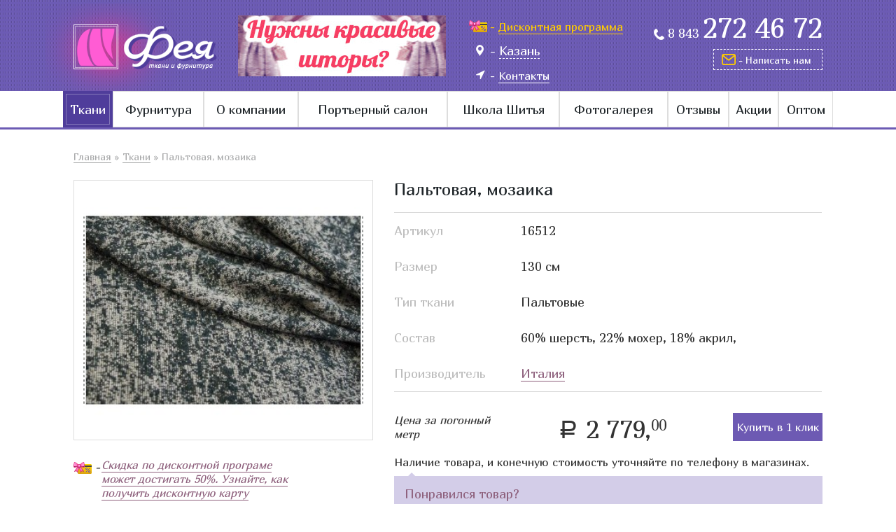

--- FILE ---
content_type: text/html; charset=utf-8
request_url: https://tkani-feya.ru/fabrics/fabrics_139.html
body_size: 5206
content:
<!DOCTYPE html>
<!--[if IE 7]><html class="ie7 lt-ie10 lt-ie9 lt-ie8 no-js" lang="ru"><![endif]-->
<!--[if IE 8]><html class="ie8 lt-ie10 lt-ie9 no-js" lang="ru"><![endif]-->
<!--[if IE 9 ]><html class="ie9 lt-ie10 no-js" lang="ru"><![endif]-->
<!--[if (gt IE 9)|!(IE)]><!--><html class="no-js" lang="ru"><!--<![endif]-->
<head>
  <meta charset="utf-8">
  <title>Ткань пальтовая, мозаика (16512) - купить за 2 779 рублей в Казани - магазин «Фея»</title>
  <meta name="description" content='Ткань Пальтовая, мозаика (Италия) в Казани оптом и в розницу. Состав - 60% шерсть, 22% мохер, 18% акрил,. Стоимость 2779 рублей в интернет-магазине ткани и фурнитуры «Фея».'>
  <meta content="" name="keywords">
  <meta content="telephone=no" name="format-detection">
    <meta name="viewport" content="width=device-width, initial-scale=1.0, maximum-scale=1.0, user-scalable=no">
  <meta name="HandheldFriendly" content="true">
  <meta content="IE=edge" http-equiv="X-UA-Compatible">
  <meta name="cmsmagazine" content="f4ff22ceab61e811efd5fdc13e3bea7d" />
  <link href='https://fonts.googleapis.com/css?family=Open+Sans:400,300,600,700,800&subset=latin,cyrillic' rel='stylesheet' type='text/css'>
  
    
  <!--[if IE 8 ]><link href="/static/css/main_ie8.min.css?v2909161700" rel="stylesheet" type="text/css"><![endif]-->
  <!--[if IE 9 ]><link href="/static/css/main_ie9.min.css?v2909161700" rel="stylesheet" type="text/css"><![endif]-->
  <!--[if (gt IE 9)|!(IE)]><!--><link href="/static/css/main.min.css?v290916170" rel="stylesheet" type="text/css"><!--<![endif]-->
  
  <link rel="apple-touch-icon" sizes="57x57" href="/apple-touch-icon-57x57.png">
  <link rel="apple-touch-icon" sizes="60x60" href="/apple-touch-icon-60x60.png">
  <link rel="icon" type="image/png" href="/favicon-32x32.png" sizes="32x32">
  <link rel="icon" type="image/png" href="/favicon-16x16.png" sizes="16x16">
  <link rel="manifest" href="/manifest.json">
  <meta name="msapplication-TileColor" content="#ffc40d">
  <meta name="theme-color" content="#244183">
  <script src="https://api-maps.yandex.ru/2.1/?lang=ru_RU" type="text/javascript"></script>
  <script>(function(H){H.className=H.className.replace(/\bno-js\b/,'js')})(document.documentElement)</script>
  
    
  <link rel="stylesheet" href="/static/css/addition.css?v=1705661951">
  <script src="https://use.fontawesome.com/ee2d214cdb.js"></script>
  <meta name="yandex-verification" content="49468ac3c5ff6a7f" />
  <style type="text/css">
  .catalog-list .item .label {
      position: absolute;
      left: 10px; 
      top: 35px;
      z-index: 5;
      padding: 8px 15px;
      border-radius: 0;
      color: #fff;
      font-size: 16px;
      font-weight: normal;
      text-transform: lowercase;
      background: #6454A8;
  }
  .catalog-list .item .price .sum .old {
      font-size: 18px;
      text-decoration: line-through;
      text-align: right;
  }
  .catalog-list .item .price .sum .old .small {
      vertical-align: baseline;
  }
  .good .label {
      position: absolute;
      left: 10px; 
      top: 65px;
      z-index: 5;
      padding: 8px 15px;
      border-radius: 0;
      color: #fff;
      font-size: 15px;
      font-weight: normal;
      text-transform: lowercase;
      background: #6454A8;
  }
  .good .price .sum .old .small .old {
      vertical-align: baseline;
  }
  .good .price .sum .old {
      font-size: 26px;
      text-decoration: line-through;
      text-align: right;
  }
  .good .price .sum .old .small {
      vertical-align: baseline;
  }
  </style>
  <!--[if lt IE 9 ]>
    <script src="/static/js/separate-js/html5shiv-3.7.2.min.js" type="text/javascript"></script>
    <script src="/static/js/separate-js/respond.min.js" type="text/javascript"></script>
    <script src="/static/js/separate-js/placeholders.min.js" type="text/javascript"></script>
    <meta content="no" http-equiv="imagetoolbar">
  <![endif]-->
</head>
<body class="page">
  <div class="wrapper">
    <div id="top">
      <div class="container">
        <a href="/" class="logo nolin "><img src="/static/img/general/logo.png" alt=""></a>
        <div class="tpl-block-list tpl-component-27" id="nc-block-826fec7d46f98d3cf25b8e781f8b4992"><div data-type="header-slider"><div class="action">
<a href="http://tkani-feya.ru/hangings/"><img src="/netcat_files/1/33/h_d7b55fe885016286d9a4d99db28d02b5" alt="">
</a></div>
</div></div>        <div class="info">
          <div class="link-wrap"><a class="discount" href="/discount/"><i class="icn icn--card"> </i> - <span>Дисконтная программа</span></a></div>          <div class="link-wrap"><a href="#" style='display: inline-block; font-size: 18px; line-height: 16px; color: #fff; text-align: left;' class="ajax-link" data-action='{"show-modal":{"url": "/geo/", "title": "Выбрать город", "size": "small"}}'><i class="icn icn--map"> </i> - <span style="border-bottom: 1px dashed #fff;">Казань</span></a></div>
          <div class="link-wrap"><a class="contacts" href="/contacts/"><i class="fa fa-location-arrow" aria-hidden="true"></i> - <span>Контакты</span></a></div>
        </div>
        <div class="link-wrap link-wrap--mobile"><a href="#" style='display: inline-block; font-size: 18px; line-height: 16px; color: #fff; text-align: left;' class="ajax-link" data-action='{"show-modal":{"url": "/geo/", "title": "Выбрать город", "size": "small"}}'><i class="icn icn--map"> </i> - <span style="border-bottom: 1px dashed #fff;">Казань</span></a></div>
        <div class="phone">
          <div class="number">
            <i class="icn icn--phone"></i>
            <a href="tel:88432724672" style="color: #fff; border-color: transparent;">8 843 <span>272 46 72</span></a>
          </div>
          
          <div class="number number--whatsapp">
            <img class="icn icn--whatsapp" src="/static/img/general/WhatsApp.svg" style="width: 40px;">
            <a href="https://wa.me/79393733889" target="_blank" style="color: lawngreen; border-color: transparent;">79393733889</a>
          </div>
          
          <a href="javascript:void(0)" onclick="return false;" data-action='{"show-modal": {"url": "/zayavki/callback/", "className": "callback"}}' class="btn btn-white get-callback"><i class="icn icn--mail"></i>- Написать нам</a>
        </div>
      </div>
    </div>
    <nav class="top-menu">
      <div class="container">
        <div class="open-menu"><a href="#top-menu" data-toggle="collapse">Меню <i class="glyphicon glyphicon-menu-hamburger"></i></a></div>
        
                  
              <div id="top-menu" class="menu-in collapse">
                                        <div class="item"><a class="active" href="/fabrics/">Ткани</a></div><div class="item"><a href="/furniture/">Фурнитура</a></div><div class="item"><a href="/about/">О компании</a></div><div class="item"><a href="/hangings/">Портьерный салон</a></div><div class="item"><a href="/school/">Школа Шитья</a></div><div class="item"><a href="/gallery/">Фотогалерея</a></div><div class="item"><a href="/reviews/">Отзывы</a></div><div class="item"><a href="/sales/">Акции</a></div><div class="item"><a href="/optom/">Оптом</a></div>               </div>
                    
        
      </div>
    </nav>
<section class="section">
  <div class="container">
    <div class='tpl-block-full tpl-component-8' id='nc-block-97440bc0f8abe7b676429c36a1ba7378'><div class="good">
  <div class="row">
    <div class="col-xs-12 path">
      <a href="/">Главная</a> <span class="sep">»</span>
      <a href="/fabrics/">Ткани</a> <span class="sep">»</span> <span>Пальтовая, мозаика</span>    </div>
    <div class="visible-xs col-xs-12">
      <div class="h2"><span>Пальтовая, мозаика</span></div>
    </div>
  </div>
  <div class="row">
    <div class="images-block col-sm-7 col-lg-5">
            <a href="/netcat_files/multifile/20/16512.jpg" data-lightbox='product' class="img-wrap">
                <span class="img" style="background-image: url(/netcat_files/multifile/20/preview_16512.jpg)"></span>
      </a>
                  <!--noindex--><div class="discount"><div class="icon"><i class="icn icn--card"> - </i></div> <a href="/discount/"><span>Скидка по дисконтной програме может достигать 50%. Узнайте, как получить дисконтную карту</span></a></div><!--/noindex-->
    </div>
    <div class="col-xs-12 col-sm-7 col-lg-7">
      <h1 class="h2 text-left">Пальтовая, мозаика</h1>
      <table class="table-good">
        <tbody>
                    <tr>
            <td class="title">Артикул</td>
            <td>16512</td>
          </tr>
                              <tr>
            <td class="title">Размер</td>
            <td>130 см</td>
          </tr>
                               <tr>
                      <td class="title">Тип ткани</td>
            <td>Пальтовые</td>
          </tr>
                              <tr>
            <td class="title">Состав</td>
            <td>60% шерсть, 22% мохер, 18% акрил,</td>
          </tr>
                              <tr>
            <td class="title">Производитель</td>
            <td><a href="http://tkani-feya.ru/fabrics/italyanskie-tkani/">Италия</a></td>
          </tr>
                  </tbody>
      </table>
      <div class="price">
        <div class="name">Цена за погонный<br>метр </div>
        <div class="sum">
        <span class="rub">a</span> 2 779,<span class="small">00</span>        </div>
        
        <div class="buy">
            <a href="javascript:void(0)" onclick="return false;" data-action='{"show-modal": {"url": "/zayavki/kupit-v-1-klik/?item=139", "className": "callback"}}'>Купить в 1 клик</a>
        </div>
      </div>
            <p>Наличие товара, и конечную стоимость уточняйте по телефону в магазинах.</p>
      <div class="liked">
        <header>Понравился товар?</header>
        <p>Позвоните нам по телефону <span><a href="tel:88432724672">8 843 272 46 72</a></span> в Казани, или просто<br><a href="javascript:void(0)" onclick="return false;" data-action='{"show-modal": {"url": "/zayavki/callback/", "className": "callback"}}'>напишите нам</a>. Не забудьте указать артикул товара в сообщении!</p>
      </div>
    </div>
  </div>
</div></div>    </div>
  </section>
  </div>
  <footer class="footer">
    <div class="container">
      <div class="row">
        <div class="col-xs-10 col-xs-offset-1 col-md-8 col-md-offset-0 col-lg-7 menu-block">
          <div class="soc">
            <a href="https://vk.com/tkani_feya" target="_blank"><i class="icn icn--vk"></i></a>
            <a href="https://www.instagram.com/tkani.feya/" target="_blank"><i class="icn icn--inst"></i></a>
          </div>
                    <div class="links">
            <header>О компании</header>
            <div class="item"><a href="/about/">Салон Фея</a></div>
            <div class="item"><a href="/gallery/">Галерея работ</a></div>
            <div class="item"><a href="/school/">Школа Шитья</a></div>
            <div class="item"><a href="/reviews/">Отзывы</a></div>
            <div class="item"><a href="/contacts/">Контакты</a></div>
          </div>
          <div class="links">
            <header>Ткань и фурнитура</header>
            <div class="item"><a href="/fabrics/">Каталог ткани</a></div>
            <div class="item"><a href="/furniture/">Каталог фурнитуры</a></div>
            <div class="item"><a href="#">Поиск товара по артикулу</a></div>
            <div class="item"><a href="/discount/">Дисконтная программа</a></div>
            <div class="item"><a href="#">Акции</a></div>
          </div>
                            </div>
        <div class="col-xs-10 col-xs-offset-1 col-md-4 col-md-offset-0 col-lg-offset-1 info">
          <div class="phone">
            <div class="number">
              <i class="icn icn--phone"></i>
              <a href="tel:88432724672" style="color: #fff; border-color: transparent;">8 843 <span>272 46 72</span></a>
            </div>
            <a href="javascript:void(0)" onclick="return false;" data-action='{"show-modal": {"url": "/zayavki/callback/", "className": "callback"}}' class="btn btn-white"><i class="icn icn--mail"></i>- Написать нам</a>
          </div>
                    <div class="cp"><a href="http://www.netkam.ru/">Создание сайтов</a> - <a href="http://www.netkam.ru/"><i class="icn icn--netkam"></i><span>Неткам</span></a></div>
        </div>
      </div>
    </div>
  </footer>
  <script src="//code.jquery.com/jquery-1.11.2.min.js"></script>
  <script>window.jQuery || document.write('<script src="/static/js/separate-js/jquery-1.11.2.min.js"><\/script>')</script>
  
    
  <script src="/static/js/main.min.js?v2707161700"></script>
  <script src="/static/js/menu.js?v2707161700"></script>
  
  <script src="/static/js/addition.js"></script>
  
  <script>
    $(function() {
      if($('[data-type="header-slider"]').length && $('[data-type="header-slider"]').children().length>1) {
        setInterval(function() {
          var slider = $('[data-type="header-slider"]'),
              next = slider.children(':not(.hidden)').next();
      
          slider.children().addClass('hidden');
          
          if(next.length) {
            next.removeClass('hidden');
          } else {
            slider.children().first().removeClass('hidden');
          }
        }, 10000);
      }
    });
  </script>
  <script>
  function showModal(params) {
    var modal = $('#modal'),
        modal_dialog = modal.find('.modal-dialog'),
        modal_content = modal.find('.modal-content'),
        modal_body, modal_close;

    modal_dialog.removeClass().addClass('modal-dialog');
    modal_content.empty();

    modal_body = $('<div class="modal-body"><span class="loader"></span></div>').appendTo(modal_content),
        modal_close = $('<a href="#" class="modal-close" data-dismiss="modal"><i class="icn icn--close"></i></a>').appendTo(modal_content);

    if (params && params.className) modal_dialog.addClass(params.className);

    modal.modal({
        show: true,
        keyboard: false,
        backdrop: 'static'
    });

    if (params && params.url) {
        $.get(params.url + ((params.url.indexOf('?') + 1) ? '&' : '?') + 'isNaked=1', function (data) {
            modal_body.html(data);
            //mask_fields();
            //modal_body.find('.selectpicker').selectpicker();
        });
    }

    if (params && params.html) {
        modal_body.html(params.html);
        //mask_fields();
        //modal_body.find('.selectpicker').selectpicker();
    }

    modal.on('hidden.bs.modal', function () {
        $(this).removeData('title');
        $(this).removeData('bs.modal');

        modal_content.empty();

        if (params && params.className) modal_dialog.removeClass(params.className);

        if (params && params.location) {
            switch (params.location) {
                case 'reload':
                    window.location = windows.location;

                    break;
                default:
                    window.location = params.location;

                    break;
            }
        }
    });
}

function setCookie(cname, cvalue, exdays) {
    var d = new Date();
    d.setTime(d.getTime() + (exdays * 24 * 60 * 60 * 1000));
    var expires = "expires=" + d.toUTCString();
    document.cookie = cname + "=" + cvalue + ";" + expires + ";path=/";
}

function getCookie(cname) {
    var name = cname + "=";
    var decodedCookie = decodeURIComponent(document.cookie);
    var ca = decodedCookie.split(';');
    for (var i = 0; i < ca.length; i++) {
        var c = ca[i];
        while (c.charAt(0) == ' ') {
            c = c.substring(1);
        }
        if (c.indexOf(name) == 0) {
            return c.substring(name.length, c.length);
        }
    }
    return "";
}

function checkCookie() {
    var visited = getCookie("sawBanner");
    if (visited) {
        return;
    } else {
        showModal({
            "url": "/geo/"
        });
        setCookie("sawBanner", true, 30);
    }
}
</script>

    <script>
        $(document).ready(function () {
            //checkCookie();
        });
    </script>
  
  <!-- Yandex.Metrika counter --> <script type="text/javascript" > (function(m,e,t,r,i,k,a){m[i]=m[i]||function(){(m[i].a=m[i].a||[]).push(arguments)}; m[i].l=1*new Date();k=e.createElement(t),a=e.getElementsByTagName(t)[0],k.async=1,k.src=r,a.parentNode.insertBefore(k,a)}) (window, document, "script", "https://mc.yandex.ru/metrika/tag.js", "ym"); ym(39250835, "init", { clickmap:true, trackLinks:true, accurateTrackBounce:true, webvisor:true }); </script> <noscript><div><img src="https://mc.yandex.ru/watch/39250835" style="position:absolute; left:-9999px;" alt="" /></div></noscript> <!-- /Yandex.Metrika counter -->
</body>
</html>

--- FILE ---
content_type: text/css
request_url: https://tkani-feya.ru/static/css/addition.css?v=1705661951
body_size: 19833
content:
#top-menu .item:last-child {
    display: none;
}

@media(max-width: 767px) {
    #top-menu .item:last-child {
        display: block;
    }
}

.link-wrap--mobile {
    display: none;
}

@media screen and (max-width: 768px) {
    .link-wrap--mobile {
        display: block;
        text-align: center;
        margin-bottom: 15px;
    }
}
.btn-metal {
    padding: 10px;
    border: 1px solid #8e617d;
    margin-top: 20px;
    display: inline-block;
    width: fit-content;
}
.tags_header {
    margin-bottom: 10px; 
    font-weight: bold;
}
.tags_header span {
    font-size: 18px;
    margin-bottom: 10px;
    color: #1f2529;
    text-align: left;
    line-height: 1;
}
.tags_links ul {
    list-style-type: none;
    padding: 0;
}
.tags_links li {
    border-bottom: 1px solid #ccc;
    padding: 7px;
}
.tags_links li.tag_active {
    background-color: #6454a8;
    color: #fff;
    border-bottom: 1px solid #ccc;
}
.tags_links li a {
    color: #000;
    border: none;
}
.tags_links li.tag_active a {
    color: #fff;
    border: none;
}

.flex {
    display: flex;
}

.flex--fr {
    flex-direction: row;
}

.flex--sb {
    justify-content: space-between;
}

.flex--fe {
    justify-content: flex-end;
}

.italic {
    font-style: italic;
}

.pale {
    color: #BDBDBD;
}

.course {
    font-family: Marmelad, serif;
}

.course-price {
    font-weight: bold;
    font-size: 36px;
}

.course-top .img-wrap {
    display: block;
    position: relative;
    width: 100%;
    padding: 10px;
    border: 1px solid #DDD;
    margin-bottom: 25px;
}

.course-top .img-wrap .img {
    display: block;
    background-size: cover;
    background-position: center center;
    background-repeat: no-repeat;
}

.course-top .img-wrap .img:after {
    content: "";
    position: absolute;
    left: 0;
    right: 0;
    top: 0;
    bottom: 0;
    background-image: url(../img/content/goods/around-big.png);
    background-size: 100% 100%;
}

@media (min-width: 1200px) {
    .course-top .images-block .img-wrap .img {
        height: 350px;
    }
}

.course-top .images {
    margin-bottom: 25px;
    padding-left: 3px;
    font-size: 0;
    text-align: center;
}

.course-top .images a {
    display: inline-block;
    width: 30%;
    border: 1px solid #DDD;
    margin: 0 1.5%;
    background-position: center center;
    background-repeat: no-repeat;
    background-size: cover;
}

@media (min-width: 768px) {
    .course-top .images a {
        height: 100px;
    }
}

.course-slide {
    background-color: #8e617d;
    height: 450px;
}

.course-slide a {
    display: flex;
    align-items: center;
    justify-content: center;
    height: 100%;
}

.course-slider img {
    width: 100%;
    height: 100%;
    object-fit: contain;
}

.course .slick-prev {
    left: -35px;
}
.course .slick-next {
    right: -35px;
}

.course .slick-arrow:before {
    content: none;
}

.course .slick-arrow {
    width: 62px;
    height: 62px;
    border-radius: 100%;
    background-color: #fff;
    display: flex;
    align-items: center;
    justify-content: center;
    z-index: 1;
}

.course .slick-arrow i {
    width: 53px;
    height:  53px;
    border-radius: 100%;
    border: 1px solid #C7B1BF;
    display: flex;
    align-items: center;
    justify-content: center;
}

.course .slick-arrow:hover {
    opacity: 1;
}

.course .slick-arrow:hover i {
    background-color: #DDCFD8;
    opacity: 1;
}

.course-slider__nav {
    margin-top: 25px;
    display: flex;
    align-items: center;
    justify-content: flex-start;
    flex-wrap: wrap;
}

.course-slider__nav .course-nav-slide {
    background-color: #8e617d;
    height: 100px;
    margin: 5px;
    cursor: pointer;
    text-align: center;
}

.course-nav-slide img {
    max-width: 100%;
    position: relative;
    max-height: 100%;
    margin: 0 auto;
    top: 50%;
    transform: translateY(-50%);
}

.course .title {
    color: #BDBDBD;
    font-style: italic;
}

.course-buy {
    background-color: #6C5BB4;
    padding: 15px;
    display: flex;
    align-items: center;
    justify-content: flex-start;
}

.course-buy > * {
    margin: 0 10px;
    color: #fff;
}

.course .teacher-block {
    padding: 20px 0;
    display: flex;
    align-items: center;
    justify-content: space-between;
}

.teacher-block .teacher {
    background-color: #6C5BB4;
    padding: 30px;
    border: 1px dashed #fff;
    box-shadow: 0 0 0 3px #6c5bb4;
    display: flex;
    align-items: flex-start;
    justify-content: space-between;
}

.teacher > * {
    flex: 1;
}

.teacher-pic img {
    width: 100%;
    height: 100%;
    object-fit: contain;
}

.teacher-description {
    padding: 0 30px 0 30px;
    height: 100%;
    display: flex;
    flex-direction: column;
    align-items: flex-start;
    justify-content: space-between;
}

.teacher-name {
    color: #fff;
    font-size: 24px;
}

.teacher-note {
    color: #fff;
}

.course .schedule {
    width: 300px;
    min-height: 275px;
    display: flex;
    flex-direction: column;
    align-items: center;
    justify-content: space-between;
    border: 1px solid transparent;
    box-shadow: 0 0 0 1px #9d7b95;
    margin-left: 20px;
    padding: 10px;
}


.teacher-block--slider {
    padding: 20px 0;
    display: flex;
    align-items: flex-start;
    justify-content: space-between;
}

.teachers_slider {
    max-width: 66%;
    min-width: 66%;
}

.teacher-block--slider .schedule {
    max-width: 33%;
    min-width: 33%;
}

.teachers_slider .teacher_slide {
    flex-direction: row;
    background-color: #6C5BB4;
    padding: 30px;
    border: 1px dashed #fff;
    box-shadow: 0 0 0 3px #6c5bb4;
    display: flex;
    align-items: flex-start;
    justify-content: space-between;
    min-height: 450px;
}

.teacher_slide .teacher-pic {
    min-width: 33%;
    max-width: 33%;
}






@media screen and (max-width: 748px) {
    .course .teacher-block {
        flex-direction: column;
    }

    .teacher {
        flex-direction: column;
        
    }
    
    .teacher-block--slider {
        flex-direction: column;
        align-items: center;
    }
    
    .teachers_slider {
        max-width: 100%;
        min-width: 100%;
    }
    
    .teachers_slider .teacher_slide {
        flex-direction: column;
    }
    
    .teachers_slider .teacher_slide .teacher-pic {
        max-width: 100%;
        min-width: 100%;
    }
    
    .teacher-description {
        padding: 30px 0 30px;
    }
    
    .teacher-block--slider .schedule {
        width: 100%;
        max-width: 300px;
        margin-left: 0;
        margin-top: 5px;
    }
    
    .course .schedule {
        width: 100%;
        max-width: 300px;
        margin-left: 0;
        margin-top: 5px;
    }
}

.course-reviews {
    padding: 25px 0 20px;
}

.course-review {
    position: relative;
    height: 485px;
    padding: 40px 15px 70px;
    margin: 0 10px;
}

.course-review .review-frame {
    position: absolute;
    top: 0;
    left: 0;
    width: 100%;
    height: 100%;
}

.course-review .review-img {
    position: absolute;
    top: 50%;
    left: 50%;
    transform: translate(-50%, -50%);
    width: calc(100% - 37px);
    height: calc(100% - 110px);
}

.course-review .review-img img {
    position: absolute;
    top: 50%;
    left: 50%;
    transform: translate(-50%, -50%);
    width: 100%;
    height: 100%;
}

.course-signup {
    background-color: #6C5BB4;
    position: relative;
    height: 510px;
    padding: 65px 0;
}

.course-signup:before  {
    content: '';
    position: absolute;
    background-color: #6C5BB4;
    height: 100%;
    top: 0;
    left: -100%;
    width: 100%;
}

.course-signup:after  {
    content: '';
    position: absolute;
    background-color: #6C5BB4;
    height: 100%;
    top: 0;
    right: -100%;
    width: 100%;
}

.course-signup > div,
.course-signup > div > div {
    height: 100%;
}

.course-signup .form {
    display: flex;
    align-items: flex-start;
    justify-content: space-between;
    background-color: #fff;
    height: 100%;
}

.course-signup .form .form_left {
    width: 25%;
    max-width: 25%;
    min-width: 25%;
    height: 100%;
}

.course-signup .form .form_left img {
    width: 100%;
    height: 100%;
    object-fit: cover;
}

.course-signup .agreement-line {
    display: flex;
    align-items: center;
    justify-content: flex-start;
}

.course-signup .form-right {
    padding: 30px;
    flex: 1;
    height: 100%;
    outline: 1px dashed #8e617d;
    outline-offset: -5px;
    display: flex;
    align-items: flex-start;
    justify-content: space-between;
    flex-wrap: wrap;
}

.course-signup .form-bottom {
    min-width: 100%;
}

.course-signup .form-title {
    font-size: 24px;
}

.course-signup .form-info {
    flex: 1;
    height: 75%;
    display: flex;
    flex-direction: column;
    align-items: flex-start;
    justify-content: space-between;
    margin-right: 15px;
    border-bottom: 1px solid #BDBDBD;
    padding-bottom: 30px;
}

.course-signup .form-fields {
    flex: 1;
    height: 75%;
    margin-left: 15px;
}

.course-signup .form-fields .field {
    margin-bottom: 20px;
}

.course-form_price-block {
    display: flex;
    align-items: center;
    justify-content: space-between;
    width: 100%;
}

.course-form_price-block .italic {
    flex: 0.5;
}

.course-form_price-block .price {
    flex: 1;
    display: flex;
    align-items: flex-end;
    justify-content: flex-end;
}

.course-form_price-block .price .rub {
    font-size: 22px;
    display: block;
    padding-bottom: 8px;
    margin-right: 5px;
}

.course-form_price-block .price-number {
    font-size: 36px;
}

.course-form_price-block .price-number > sup {
    font-size: 26px;
}

.form-right .form-fields textarea.field__inp {
    
}

.form-bottom .result .alert {
    margin-bottom: 10px;
    padding: 10px;
}

.modal .form_left {
    display: none;
}

.modal .form-title {
    text-align: center;
}

.modal .course-name {
    font-size: 26px;
    font-weight: bold;
}

.modal .course-length {
    display: none;
}

.modal .course-form_price-block .price-number {
    font-size: 26px;
}

.modal .course-form_price-block .rub {
    font-size: 18px;
}

.modal .course-form_price-block .price-number > sup {
    font-size: 18px;
}

.modal .agreement-line {
    display: flex;
    flex-direction: column;
    align-items: center;
    justify-content: center;
    text-align: center;
}

.all-courses {
    padding-top: 30px;
    padding-bottom: 30px;
}

.all-courses .courses-list {
    display: flex;
    align-items: flex-start;
    justify-content: center;
    /*height: 530px;*/
    flex-wrap: wrap;
}

.all-courses .courses-list .course-item {
    margin: 0 10px;
    border: 1px solid #eee;
    min-width: 365px;
    max-width: 365px;
    min-height: 465px;
    display: flex;
    flex-direction: column;
    align-items: center;
    justify-content: space-between;
    margin-bottom: 10px;
}

.all-courses .courses-list .course-item .course-item__top {
    padding: 20px;
    width: 100%;
    border-bottom: 1px solid #eee;
}

.all-courses .courses-list .course-item .course-item__top span {
    display: block;
    height: 190px;
    padding: 0 2px;
    border-left: 1px dashed #c2c8c6;
    border-right: 1px dashed #c2c8c6;
}

.all-courses .courses-list .course-item .course-item__top img {
    width: 100%;
    height: 100%;
    object-fit: contain;
}

.course-item__middle {
    width: 100%;
    padding: 20px;
    border-bottom: 1px solid #eee;
    flex-grow: 2;
}

.course-item__middle .course-item-name {
    font-size: 18px;
}

.course-item__middle .course-item__length {
    margin-top: 25px;
}

.all-courses .courses-list .course-item .course-item__bottom {
    width: 100%;
    padding: 20px;
}

.all-courses .courses-list .course-item .course-item__bottom .italic {
    flex: 1;
    font-size: 14px;
}

.all-courses .courses-list .course-item .course-item__bottom > span {
    flex: 2;
}

.all-courses .courses-list .course-item .course-item__bottom .rub {
    font-size: 32px;
    line-height: 1.4;
    margin-right: 5px;
}

.all-courses .courses-list .course-item .course-item__bottom .course-price {
    font-weight: normal;
}

.all-courses .courses-list .course-item .course-item__hidden {
    width: 100%;
    padding: 20px;
    
    display: flex;
    justify-content: space-between;
}

.all-courses .courses-list .course-item .course-item__hidden a {
    /*display: block;*/
}

.all-courses .courses-list .course-item:hover {
    border-color: #6C5BB4;
    /*height: 530px;*/
}
/*
.all-courses .courses-list .course-item:hover .course-item__hidden {
    display: block!important;
}
*/
.school--combined {
    display: flex;
    flex-wrap: wrap;
    padding-top: 20px;
}

.school--combined h3 {
    min-width: 100%;
}

.school--combined .combined-text {
    flex: 3;
    padding-right: 25px;
}

.school--combined .school-address {
    max-width: 275px;
    min-width: 275px;
    padding: 20px 20px 20px 40px;
    background-color:  #6C5BB4;
    outline: 1px dashed #fff;
    outline-offset: -5px;
    padding: 20px 40px;
    color: #fff;
    font-size: 18px;
}

.school--combined .school-address .contacts-block {
    position: relative;
    padding: 15px 0;
}

.school--combined .school-address .contacts-block i {
    position: absolute;
    left: -60px;
    top: 50%;
    transform: translateY(-50%);
    display: block;
    border-radius: 100%;
    border: 1px solid #8E617D;
    box-shadow: 0 0 0 3px #fff;
    width: 45px;
    height: 45px;
    background-color: #fff;
}

.school--combined .school-address .contacts-block i:before {
    display: block;
    color: #8E617D;
    font-size: 26px;
    line-height: 1.7;
    text-align: center;
}

.number--whatsapp {
    display: none;
}
.rasp {
    -webkit-box-shadow: 0 0.5rem 1rem rgba(0,0,0,.15);
    box-shadow: 0 0.5rem 1rem rgba(0,0,0,.15);
    border-color: #efefef!important;
    border: none;
    position: relative;
    display: -webkit-box;
    display: -ms-flexbox;
    display: flex;
    -webkit-box-orient: vertical;
    -webkit-box-direction: normal;
    -ms-flex-direction: column;
    flex-direction: column;
    min-width: 0;
    word-wrap: break-word;
    background-color: #fff;
    background-clip: border-box;
    border-radius: 0.25rem;
}
.mb-5, .my-5 {
    margin-bottom: 3rem!important;
}
.rasp__header {
    border-radius: 5px 5px 0 0;
    padding: 1rem;
    background-color: #4F3D9B;
    border-bottom: 1px solid rgba(0,0,0,.125);
    color: #fff;
}
.contacts-info {
    display: flex;
    justify-content: center;
    margin-bottom: 20px;
}
.contacts-info__item {
    margin: 0 48px 0 0;
    display: flex;
    align-items: center;
    color: #333;
}
.contacts-info__item:last-of-type {
    margin: 0;
}
.contacts-info__item .ui-icon {
    width: 24px;
    flex: none;
    margin: 0 12px 0 0;
}
.contacts-info__item .ui-icon svg {
    display: block;
    width: 100%;
    height: auto;
}
#top-menu .item:last-child {
    display: table-cell;
}


@media screen and (max-width: 748px) {
    .course-top_right {
        padding-top: 20px;
    }
    .course-signup {
        height: initial;
        background-color: #fff;
    }
    .course-signup:before,
    .course-signup:after {
        content: none;
    }
    .course-signup .form .form_left {
        display: none;
    }
    .course-signup .form-right {
        padding: 20px;
    }
    .course-signup .agreement-line {
        flex-direction: column;
    }
    
    .all-courses .courses-list {
        flex-wrap: wrap;
    }
    
    .all-courses .courses-list .course-item {
        min-width: 100%;
        max-width: 100%;
        border-color: #6C5BB4;
        margin-bottom: 5px;
    }
    
    .course-slide {
        height: 300px;
    }
    .course-slider__nav {
        display: none;
    }
    .course-signup .form-fields {
        margin-left: 0;
    }
    
    .all-courses .courses-list {
        height: initial;
    }
    
    .all-courses {
        padding-right: 0;
        padding-left: 0;
    }
    .all-courses .courses-list .course-item {
        min-width: 100%;
        max-width: 100%;
    }
    /*
    .all-courses .courses-list .course-item .course-item__hidden {
        display: block!important;
    }
    */
    .all-courses .courses-list .course-item .course-item__bottom {
        padding: 20px 10px;
    }
    
    .number--whatsapp {
        display: block;
    }

}


@media screen and (max-width: 1180px) {
    .all-courses .courses-list {
        height: initial;
        flex-wrap: wrap;
    }
    .all-courses .courses-list .course-item {
        margin-bottom: 5px;
    }
}
.btn--green {
    background-color: limegreen;
    
}

.course-item__hidden {
    display: flex;
    
}

.course-top_right {
    padding-left: 20px;
}
.all-courses .courses-list .course-item {
    width: calc((100% - 30px) / 3);
    min-width: auto;
    max-width: none;
    margin: 0;
    margin-right: 15px;
    margin-bottom: 15px;
    position: relative;
}

.all-courses .courses-list .course-item:nth-child(3n) {
    margin-right: 0;
}

.all-courses .courses-list {
    width: 100%;
    justify-content: flex-start;
    align-items: stretch;
}
@media(max-width:1199px){
.all-courses .courses-list .course-price{
    font-size: 34px;
}
}
@media(max-width:991px){
.all-courses .courses-list .course-item .course-item__bottom{
    flex-direction: column;
    align-items: flex-start;
}
.all-courses .courses-list .course-item .course-item__bottom > span{
    margin-top: 5px;
}
.all-courses .courses-list .course-item .course-item__hidden{
    flex-direction: column;
}
.all-courses .courses-list .course-item .course-item__hidden a:first-child{
    margin-bottom: 10px;
}
.all-courses .courses-list .course-item > a{
    display: flex;
    flex-direction: column;
    flex-grow: 2;
}
.all-courses .courses-list .course-item .course-item__middle{
    flex-grow: 2;
}
.all-courses .courses-list{
    align-items: stretch;
}
}
@media(max-width:767px){
    .all-courses .courses-list .course-item{
        margin-right: 0;
        width: 100%;
    }
    .all-courses .courses-list .course-item .course-item__hidden{
        max-width: 372px;
    }
    .all-courses .courses-list .course-item > a{
        width: 100%;
        max-width: 331px;
    }
}

.course-price-info{
    flex-direction: column;
}
.course-old-price{
    margin: 0 0 5px 0;
    width: 100%;
    text-align: right;
    font-size: 22px;
    line-height: 135%;
    text-decoration: line-through;
    color: #E0629B;
}
.course-item__actions{
    position: absolute;
    left: 10px;
    top: 10px;
    z-index: 2;
}
.course-item__action{
    background: #E0629B;
    margin-right: 7px;
    color: #fff;
    padding: 4px 8px;
    font-size: 16px;
    line-height: 130%;
}
.course-item-preview{
    margin-top: 15px;
    color: #E0629B;
}
.course-item__link{
    flex-grow: 2;
    display: flex;
    flex-direction: column;
}
@media(max-width: 991px){
    .course-price-info{
        width: 100%;
    }
}

--- FILE ---
content_type: application/javascript
request_url: https://tkani-feya.ru/static/js/menu.js?v2707161700
body_size: 1429
content:

$(document).ready(function(){
    
    $(".button-menu").click( function() {
        var el = $(this).closest('body');
        if(el.hasClass("open-global_menu")) {
            el.removeClass('open-global_menu');
            el.find(".global-menu").slideUp(0);
        } else {
            el.addClass('open-global_menu');
            el.find(".global-menu").slideDown(0);
        }
    });
    $(document).mouseup(function (e){
        var div = $(".all-button-menu");
        if (!div.is(e.target)
            && div.has(e.target).length === 0) {
            div.closest('body').find('.global-menu').slideUp(0);
            div.closest('body').removeClass('open-global_menu');
        }
    });


     $('.sorting-block label').on('click', function () {
        let val = $(this).html();
        $(this).closest('.sorting-list').removeClass('opened').find('.sorting-trigger').html(val);
    });
    const trigger = document.querySelector('.sorting-trigger');
    const sortingList = document.querySelector('.sorting-list');

    if (trigger && sortingList) {
      trigger.addEventListener('click', () => {
        sortingList.classList.toggle('opened');
      });
    }
    $(document).mouseup(function(e) {
    var $sortingElements = $(".sorting-block, .sorting-trigger");
    if (!$sortingElements.is(e.target) && $sortingElements.has(e.target).length === 0) {
        // Close the sorting list by removing 'opened' class
        $('.sorting-list').removeClass('opened');
    }
});

    
});


--- FILE ---
content_type: application/javascript
request_url: https://tkani-feya.ru/static/js/main.min.js?v2707161700
body_size: 366358
content:
if ("undefined" == typeof jQuery) throw new Error("Bootstrap's JavaScript requires jQuery"); + function ($) {
    "use strict";
    var version = $.fn.jquery.split(" ")[0].split(".");
    if (version[0] < 2 && version[1] < 9 || 1 == version[0] && 9 == version[1] && version[2] < 1 || version[0] > 2) throw new Error("Bootstrap's JavaScript requires jQuery version 1.9.1 or higher, but lower than version 3")
}(jQuery), + function ($) {
    "use strict";

    function transitionEnd() {
        var el = document.createElement("bootstrap"),
            transEndEventNames = {
                WebkitTransition: "webkitTransitionEnd",
                MozTransition: "transitionend",
                OTransition: "oTransitionEnd otransitionend",
                transition: "transitionend"
            };
        for (var name in transEndEventNames)
            if (void 0 !== el.style[name]) return {
                end: transEndEventNames[name]
            };
        return !1
    }
    $.fn.emulateTransitionEnd = function (duration) {
        var called = !1,
            $el = this;
        $(this).one("bsTransitionEnd", function () {
            called = !0
        });
        var callback = function () {
            called || $($el).trigger($.support.transition.end)
        };
        return setTimeout(callback, duration), this
    }, $(function () {
        $.support.transition = transitionEnd(), $.support.transition && ($.event.special.bsTransitionEnd = {
            bindType: $.support.transition.end,
            delegateType: $.support.transition.end,
            handle: function (e) {
                return $(e.target).is(this) ? e.handleObj.handler.apply(this, arguments) : void 0
            }
        })
    })
}(jQuery), + function ($) {
    "use strict";

    function Plugin(option) {
        return this.each(function () {
            var $this = $(this),
                data = $this.data("bs.alert");
            data || $this.data("bs.alert", data = new Alert(this)), "string" == typeof option && data[option].call($this)
        })
    }
    var dismiss = '[data-dismiss="alert"]',
        Alert = function (el) {
            $(el).on("click", dismiss, this.close)
        };
    Alert.VERSION = "3.3.6", Alert.TRANSITION_DURATION = 150, Alert.prototype.close = function (e) {
        function removeElement() {
            $parent.detach().trigger("closed.bs.alert").remove()
        }
        var $this = $(this),
            selector = $this.attr("data-target");
        selector || (selector = $this.attr("href"), selector = selector && selector.replace(/.*(?=#[^\s]*$)/, ""));
        var $parent = $(selector);
        e && e.preventDefault(), $parent.length || ($parent = $this.closest(".alert")), $parent.trigger(e = $.Event("close.bs.alert")), e.isDefaultPrevented() || ($parent.removeClass("in"), $.support.transition && $parent.hasClass("fade") ? $parent.one("bsTransitionEnd", removeElement).emulateTransitionEnd(Alert.TRANSITION_DURATION) : removeElement())
    };
    var old = $.fn.alert;
    $.fn.alert = Plugin, $.fn.alert.Constructor = Alert, $.fn.alert.noConflict = function () {
        return $.fn.alert = old, this
    }, $(document).on("click.bs.alert.data-api", dismiss, Alert.prototype.close)
}(jQuery), + function ($) {
    "use strict";

    function Plugin(option) {
        return this.each(function () {
            var $this = $(this),
                data = $this.data("bs.button"),
                options = "object" == typeof option && option;
            data || $this.data("bs.button", data = new Button(this, options)), "toggle" == option ? data.toggle() : option && data.setState(option)
        })
    }
    var Button = function (element, options) {
        this.$element = $(element), this.options = $.extend({}, Button.DEFAULTS, options), this.isLoading = !1
    };
    Button.VERSION = "3.3.6", Button.DEFAULTS = {
        loadingText: "loading..."
    }, Button.prototype.setState = function (state) {
        var d = "disabled",
            $el = this.$element,
            val = $el.is("input") ? "val" : "html",
            data = $el.data();
        state += "Text", null == data.resetText && $el.data("resetText", $el[val]()), setTimeout($.proxy(function () {
            $el[val](null == data[state] ? this.options[state] : data[state]), "loadingText" == state ? (this.isLoading = !0, $el.addClass(d).attr(d, d)) : this.isLoading && (this.isLoading = !1, $el.removeClass(d).removeAttr(d))
        }, this), 0)
    }, Button.prototype.toggle = function () {
        var changed = !0,
            $parent = this.$element.closest('[data-toggle="buttons"]');
        if ($parent.length) {
            var $input = this.$element.find("input");
            "radio" == $input.prop("type") ? ($input.prop("checked") && (changed = !1), $parent.find(".active").removeClass("active"), this.$element.addClass("active")) : "checkbox" == $input.prop("type") && ($input.prop("checked") !== this.$element.hasClass("active") && (changed = !1), this.$element.toggleClass("active")), $input.prop("checked", this.$element.hasClass("active")), changed && $input.trigger("change")
        } else this.$element.attr("aria-pressed", !this.$element.hasClass("active")), this.$element.toggleClass("active")
    };
    var old = $.fn.button;
    $.fn.button = Plugin, $.fn.button.Constructor = Button, $.fn.button.noConflict = function () {
        return $.fn.button = old, this
    }, $(document).on("click.bs.button.data-api", '[data-toggle^="button"]', function (e) {
        var $btn = $(e.target);
        $btn.hasClass("btn") || ($btn = $btn.closest(".btn")), Plugin.call($btn, "toggle"), $(e.target).is('input[type="radio"]') || $(e.target).is('input[type="checkbox"]') || e.preventDefault()
    }).on("focus.bs.button.data-api blur.bs.button.data-api", '[data-toggle^="button"]', function (e) {
        $(e.target).closest(".btn").toggleClass("focus", /^focus(in)?$/.test(e.type))
    })
}(jQuery), + function ($) {
    "use strict";

    function Plugin(option) {
        return this.each(function () {
            var $this = $(this),
                data = $this.data("bs.carousel"),
                options = $.extend({}, Carousel.DEFAULTS, $this.data(), "object" == typeof option && option),
                action = "string" == typeof option ? option : options.slide;
            data || $this.data("bs.carousel", data = new Carousel(this, options)), "number" == typeof option ? data.to(option) : action ? data[action]() : options.interval && data.pause().cycle()
        })
    }
    var Carousel = function (element, options) {
        this.$element = $(element), this.$indicators = this.$element.find(".carousel-indicators"), this.options = options, this.paused = null, this.sliding = null, this.interval = null, this.$active = null, this.$items = null, this.options.keyboard && this.$element.on("keydown.bs.carousel", $.proxy(this.keydown, this)), "hover" == this.options.pause && !("ontouchstart" in document.documentElement) && this.$element.on("mouseenter.bs.carousel", $.proxy(this.pause, this)).on("mouseleave.bs.carousel", $.proxy(this.cycle, this))
    };
    Carousel.VERSION = "3.3.6", Carousel.TRANSITION_DURATION = 600, Carousel.DEFAULTS = {
        interval: 5e3,
        pause: "hover",
        wrap: !0,
        keyboard: !0
    }, Carousel.prototype.keydown = function (e) {
        if (!/input|textarea/i.test(e.target.tagName)) {
            switch (e.which) {
                case 37:
                    this.prev();
                    break;
                case 39:
                    this.next();
                    break;
                default:
                    return
            }
            e.preventDefault()
        }
    }, Carousel.prototype.cycle = function (e) {
        return e || (this.paused = !1), this.interval && clearInterval(this.interval), this.options.interval && !this.paused && (this.interval = setInterval($.proxy(this.next, this), this.options.interval)), this
    }, Carousel.prototype.getItemIndex = function (item) {
        return this.$items = item.parent().children(".item"), this.$items.index(item || this.$active)
    }, Carousel.prototype.getItemForDirection = function (direction, active) {
        var activeIndex = this.getItemIndex(active),
            willWrap = "prev" == direction && 0 === activeIndex || "next" == direction && activeIndex == this.$items.length - 1;
        if (willWrap && !this.options.wrap) return active;
        var delta = "prev" == direction ? -1 : 1,
            itemIndex = (activeIndex + delta) % this.$items.length;
        return this.$items.eq(itemIndex)
    }, Carousel.prototype.to = function (pos) {
        var that = this,
            activeIndex = this.getItemIndex(this.$active = this.$element.find(".item.active"));
        return pos > this.$items.length - 1 || 0 > pos ? void 0 : this.sliding ? this.$element.one("slid.bs.carousel", function () {
            that.to(pos)
        }) : activeIndex == pos ? this.pause().cycle() : this.slide(pos > activeIndex ? "next" : "prev", this.$items.eq(pos))
    }, Carousel.prototype.pause = function (e) {
        return e || (this.paused = !0), this.$element.find(".next, .prev").length && $.support.transition && (this.$element.trigger($.support.transition.end), this.cycle(!0)), this.interval = clearInterval(this.interval), this
    }, Carousel.prototype.next = function () {
        return this.sliding ? void 0 : this.slide("next")
    }, Carousel.prototype.prev = function () {
        return this.sliding ? void 0 : this.slide("prev")
    }, Carousel.prototype.slide = function (type, next) {
        var $active = this.$element.find(".item.active"),
            $next = next || this.getItemForDirection(type, $active),
            isCycling = this.interval,
            direction = "next" == type ? "left" : "right",
            that = this;
        if ($next.hasClass("active")) return this.sliding = !1;
        var relatedTarget = $next[0],
            slideEvent = $.Event("slide.bs.carousel", {
                relatedTarget: relatedTarget,
                direction: direction
            });
        if (this.$element.trigger(slideEvent), !slideEvent.isDefaultPrevented()) {
            if (this.sliding = !0, isCycling && this.pause(), this.$indicators.length) {
                this.$indicators.find(".active").removeClass("active");
                var $nextIndicator = $(this.$indicators.children()[this.getItemIndex($next)]);
                $nextIndicator && $nextIndicator.addClass("active")
            }
            var slidEvent = $.Event("slid.bs.carousel", {
                relatedTarget: relatedTarget,
                direction: direction
            });
            return $.support.transition && this.$element.hasClass("slide") ? ($next.addClass(type), $next[0].offsetWidth, $active.addClass(direction), $next.addClass(direction), $active.one("bsTransitionEnd", function () {
                $next.removeClass([type, direction].join(" ")).addClass("active"), $active.removeClass(["active", direction].join(" ")), that.sliding = !1, setTimeout(function () {
                    that.$element.trigger(slidEvent)
                }, 0)
            }).emulateTransitionEnd(Carousel.TRANSITION_DURATION)) : ($active.removeClass("active"), $next.addClass("active"), this.sliding = !1, this.$element.trigger(slidEvent)), isCycling && this.cycle(), this
        }
    };
    var old = $.fn.carousel;
    $.fn.carousel = Plugin, $.fn.carousel.Constructor = Carousel, $.fn.carousel.noConflict = function () {
        return $.fn.carousel = old, this
    };
    var clickHandler = function (e) {
        var href, $this = $(this),
            $target = $($this.attr("data-target") || (href = $this.attr("href")) && href.replace(/.*(?=#[^\s]+$)/, ""));
        if ($target.hasClass("carousel")) {
            var options = $.extend({}, $target.data(), $this.data()),
                slideIndex = $this.attr("data-slide-to");
            slideIndex && (options.interval = !1), Plugin.call($target, options), slideIndex && $target.data("bs.carousel").to(slideIndex), e.preventDefault()
        }
    };
    $(document).on("click.bs.carousel.data-api", "[data-slide]", clickHandler).on("click.bs.carousel.data-api", "[data-slide-to]", clickHandler), $(window).on("load", function () {
        $('[data-ride="carousel"]').each(function () {
            var $carousel = $(this);
            Plugin.call($carousel, $carousel.data())
        })
    })
}(jQuery), + function ($) {
    "use strict";

    function getTargetFromTrigger($trigger) {
        var href, target = $trigger.attr("data-target") || (href = $trigger.attr("href")) && href.replace(/.*(?=#[^\s]+$)/, "");
        return $(target)
    }

    function Plugin(option) {
        return this.each(function () {
            var $this = $(this),
                data = $this.data("bs.collapse"),
                options = $.extend({}, Collapse.DEFAULTS, $this.data(), "object" == typeof option && option);
            !data && options.toggle && /show|hide/.test(option) && (options.toggle = !1), data || $this.data("bs.collapse", data = new Collapse(this, options)), "string" == typeof option && data[option]()
        })
    }
    var Collapse = function (element, options) {
        this.$element = $(element), this.options = $.extend({}, Collapse.DEFAULTS, options), this.$trigger = $('[data-toggle="collapse"][href="#' + element.id + '"],[data-toggle="collapse"][data-target="#' + element.id + '"]'), this.transitioning = null, this.options.parent ? this.$parent = this.getParent() : this.addAriaAndCollapsedClass(this.$element, this.$trigger), this.options.toggle && this.toggle()
    };
    Collapse.VERSION = "3.3.6", Collapse.TRANSITION_DURATION = 350, Collapse.DEFAULTS = {
        toggle: !0
    }, Collapse.prototype.dimension = function () {
        var hasWidth = this.$element.hasClass("width");
        return hasWidth ? "width" : "height"
    }, Collapse.prototype.show = function () {
        if (!this.transitioning && !this.$element.hasClass("in")) {
            var activesData, actives = this.$parent && this.$parent.children(".panel").children(".in, .collapsing");
            if (!(actives && actives.length && (activesData = actives.data("bs.collapse"), activesData && activesData.transitioning))) {
                var startEvent = $.Event("show.bs.collapse");
                if (this.$element.trigger(startEvent), !startEvent.isDefaultPrevented()) {
                    actives && actives.length && (Plugin.call(actives, "hide"), activesData || actives.data("bs.collapse", null));
                    var dimension = this.dimension();
                    this.$element.removeClass("collapse").addClass("collapsing")[dimension](0).attr("aria-expanded", !0), this.$trigger.removeClass("collapsed").attr("aria-expanded", !0), this.transitioning = 1;
                    var complete = function () {
                        this.$element.removeClass("collapsing").addClass("collapse in")[dimension](""), this.transitioning = 0, this.$element.trigger("shown.bs.collapse")
                    };
                    if (!$.support.transition) return complete.call(this);
                    var scrollSize = $.camelCase(["scroll", dimension].join("-"));
                    this.$element.one("bsTransitionEnd", $.proxy(complete, this)).emulateTransitionEnd(Collapse.TRANSITION_DURATION)[dimension](this.$element[0][scrollSize])
                }
            }
        }
    }, Collapse.prototype.hide = function () {
        if (!this.transitioning && this.$element.hasClass("in")) {
            var startEvent = $.Event("hide.bs.collapse");
            if (this.$element.trigger(startEvent), !startEvent.isDefaultPrevented()) {
                var dimension = this.dimension();
                this.$element[dimension](this.$element[dimension]())[0].offsetHeight, this.$element.addClass("collapsing").removeClass("collapse in").attr("aria-expanded", !1), this.$trigger.addClass("collapsed").attr("aria-expanded", !1), this.transitioning = 1;
                var complete = function () {
                    this.transitioning = 0, this.$element.removeClass("collapsing").addClass("collapse").trigger("hidden.bs.collapse")
                };
                return $.support.transition ? void this.$element[dimension](0).one("bsTransitionEnd", $.proxy(complete, this)).emulateTransitionEnd(Collapse.TRANSITION_DURATION) : complete.call(this)
            }
        }
    }, Collapse.prototype.toggle = function () {
        this[this.$element.hasClass("in") ? "hide" : "show"]()
    }, Collapse.prototype.getParent = function () {
        return $(this.options.parent).find('[data-toggle="collapse"][data-parent="' + this.options.parent + '"]').each($.proxy(function (i, element) {
            var $element = $(element);
            this.addAriaAndCollapsedClass(getTargetFromTrigger($element), $element)
        }, this)).end()
    }, Collapse.prototype.addAriaAndCollapsedClass = function ($element, $trigger) {
        var isOpen = $element.hasClass("in");
        $element.attr("aria-expanded", isOpen), $trigger.toggleClass("collapsed", !isOpen).attr("aria-expanded", isOpen)
    };
    var old = $.fn.collapse;
    $.fn.collapse = Plugin, $.fn.collapse.Constructor = Collapse, $.fn.collapse.noConflict = function () {
        return $.fn.collapse = old, this
    }, $(document).on("click.bs.collapse.data-api", '[data-toggle="collapse"]', function (e) {
        var $this = $(this);
        $this.attr("data-target") || e.preventDefault();
        var $target = getTargetFromTrigger($this),
            data = $target.data("bs.collapse"),
            option = data ? "toggle" : $this.data();
        Plugin.call($target, option)
    })
}(jQuery), + function ($) {
    "use strict";

    function getParent($this) {
        var selector = $this.attr("data-target");
        selector || (selector = $this.attr("href"), selector = selector && /#[A-Za-z]/.test(selector) && selector.replace(/.*(?=#[^\s]*$)/, ""));
        var $parent = selector && $(selector);
        return $parent && $parent.length ? $parent : $this.parent()
    }

    function clearMenus(e) {
        e && 3 === e.which || ($(backdrop).remove(), $(toggle).each(function () {
            var $this = $(this),
                $parent = getParent($this),
                relatedTarget = {
                    relatedTarget: this
                };
            $parent.hasClass("open") && (e && "click" == e.type && /input|textarea/i.test(e.target.tagName) && $.contains($parent[0], e.target) || ($parent.trigger(e = $.Event("hide.bs.dropdown", relatedTarget)), e.isDefaultPrevented() || ($this.attr("aria-expanded", "false"), $parent.removeClass("open").trigger($.Event("hidden.bs.dropdown", relatedTarget)))))
        }))
    }

    function Plugin(option) {
        return this.each(function () {
            var $this = $(this),
                data = $this.data("bs.dropdown");
            data || $this.data("bs.dropdown", data = new Dropdown(this)), "string" == typeof option && data[option].call($this)
        })
    }
    var backdrop = ".dropdown-backdrop",
        toggle = '[data-toggle="dropdown"]',
        Dropdown = function (element) {
            $(element).on("click.bs.dropdown", this.toggle)
        };
    Dropdown.VERSION = "3.3.6", Dropdown.prototype.toggle = function (e) {
        var $this = $(this);
        if (!$this.is(".disabled, :disabled")) {
            var $parent = getParent($this),
                isActive = $parent.hasClass("open");
            if (clearMenus(), !isActive) {
                "ontouchstart" in document.documentElement && !$parent.closest(".navbar-nav").length && $(document.createElement("div")).addClass("dropdown-backdrop").insertAfter($(this)).on("click", clearMenus);
                var relatedTarget = {
                    relatedTarget: this
                };
                if ($parent.trigger(e = $.Event("show.bs.dropdown", relatedTarget)), e.isDefaultPrevented()) return;
                $this.trigger("focus").attr("aria-expanded", "true"), $parent.toggleClass("open").trigger($.Event("shown.bs.dropdown", relatedTarget))
            }
            return !1
        }
    }, Dropdown.prototype.keydown = function (e) {
        if (/(38|40|27|32)/.test(e.which) && !/input|textarea/i.test(e.target.tagName)) {
            var $this = $(this);
            if (e.preventDefault(), e.stopPropagation(), !$this.is(".disabled, :disabled")) {
                var $parent = getParent($this),
                    isActive = $parent.hasClass("open");
                if (!isActive && 27 != e.which || isActive && 27 == e.which) return 27 == e.which && $parent.find(toggle).trigger("focus"), $this.trigger("click");
                var desc = " li:not(.disabled):visible a",
                    $items = $parent.find(".dropdown-menu" + desc);
                if ($items.length) {
                    var index = $items.index(e.target);
                    38 == e.which && index > 0 && index--, 40 == e.which && index < $items.length - 1 && index++, ~index || (index = 0), $items.eq(index).trigger("focus")
                }
            }
        }
    };
    var old = $.fn.dropdown;
    $.fn.dropdown = Plugin, $.fn.dropdown.Constructor = Dropdown, $.fn.dropdown.noConflict = function () {
        return $.fn.dropdown = old, this
    }, $(document).on("click.bs.dropdown.data-api", clearMenus).on("click.bs.dropdown.data-api", ".dropdown form", function (e) {
        e.stopPropagation()
    }).on("click.bs.dropdown.data-api", toggle, Dropdown.prototype.toggle).on("keydown.bs.dropdown.data-api", toggle, Dropdown.prototype.keydown).on("keydown.bs.dropdown.data-api", ".dropdown-menu", Dropdown.prototype.keydown)
}(jQuery), + function ($) {
    "use strict";

    function Plugin(option, _relatedTarget) {
        return this.each(function () {
            var $this = $(this),
                data = $this.data("bs.modal"),
                options = $.extend({}, Modal.DEFAULTS, $this.data(), "object" == typeof option && option);
            data || $this.data("bs.modal", data = new Modal(this, options)), "string" == typeof option ? data[option](_relatedTarget) : options.show && data.show(_relatedTarget)
        })
    }
    var Modal = function (element, options) {
        this.options = options, this.$body = $(document.body), this.$element = $(element), this.$dialog = this.$element.find(".modal-dialog"), this.$backdrop = null, this.isShown = null, this.originalBodyPad = null, this.scrollbarWidth = 0, this.ignoreBackdropClick = !1, this.options.remote && this.$element.find(".modal-content").load(this.options.remote, $.proxy(function () {
            this.$element.trigger("loaded.bs.modal")
        }, this))
    };
    Modal.VERSION = "3.3.6", Modal.TRANSITION_DURATION = 300, Modal.BACKDROP_TRANSITION_DURATION = 150, Modal.DEFAULTS = {
        backdrop: !0,
        keyboard: !0,
        show: !0
    }, Modal.prototype.toggle = function (_relatedTarget) {
        return this.isShown ? this.hide() : this.show(_relatedTarget)
    }, Modal.prototype.show = function (_relatedTarget) {
        var that = this,
            e = $.Event("show.bs.modal", {
                relatedTarget: _relatedTarget
            });
        this.$element.trigger(e), this.isShown || e.isDefaultPrevented() || (this.isShown = !0, this.checkScrollbar(), this.setScrollbar(), this.$body.addClass("modal-open"), this.escape(), this.resize(), this.$element.on("click.dismiss.bs.modal", '[data-dismiss="modal"]', $.proxy(this.hide, this)), this.$dialog.on("mousedown.dismiss.bs.modal", function () {
            that.$element.one("mouseup.dismiss.bs.modal", function (e) {
                $(e.target).is(that.$element) && (that.ignoreBackdropClick = !0)
            })
        }), this.backdrop(function () {
            var transition = $.support.transition && that.$element.hasClass("fade");
            that.$element.parent().length || that.$element.appendTo(that.$body), that.$element.show().scrollTop(0), that.adjustDialog(), transition && that.$element[0].offsetWidth, that.$element.addClass("in"), that.enforceFocus();
            var e = $.Event("shown.bs.modal", {
                relatedTarget: _relatedTarget
            });
            transition ? that.$dialog.one("bsTransitionEnd", function () {
                that.$element.trigger("focus").trigger(e)
            }).emulateTransitionEnd(Modal.TRANSITION_DURATION) : that.$element.trigger("focus").trigger(e)
        }))
    }, Modal.prototype.hide = function (e) {
        e && e.preventDefault(), e = $.Event("hide.bs.modal"), this.$element.trigger(e), this.isShown && !e.isDefaultPrevented() && (this.isShown = !1, this.escape(), this.resize(), $(document).off("focusin.bs.modal"), this.$element.removeClass("in").off("click.dismiss.bs.modal").off("mouseup.dismiss.bs.modal"), this.$dialog.off("mousedown.dismiss.bs.modal"), $.support.transition && this.$element.hasClass("fade") ? this.$element.one("bsTransitionEnd", $.proxy(this.hideModal, this)).emulateTransitionEnd(Modal.TRANSITION_DURATION) : this.hideModal())
    }, Modal.prototype.enforceFocus = function () {
        $(document).off("focusin.bs.modal").on("focusin.bs.modal", $.proxy(function (e) {
            this.$element[0] === e.target || this.$element.has(e.target).length || this.$element.trigger("focus")
        }, this))
    }, Modal.prototype.escape = function () {
        this.isShown && this.options.keyboard ? this.$element.on("keydown.dismiss.bs.modal", $.proxy(function (e) {
            27 == e.which && this.hide()
        }, this)) : this.isShown || this.$element.off("keydown.dismiss.bs.modal")
    }, Modal.prototype.resize = function () {
        this.isShown ? $(window).on("resize.bs.modal", $.proxy(this.handleUpdate, this)) : $(window).off("resize.bs.modal")
    }, Modal.prototype.hideModal = function () {
        var that = this;
        this.$element.hide(), this.backdrop(function () {
            that.$body.removeClass("modal-open"), that.resetAdjustments(), that.resetScrollbar(), that.$element.trigger("hidden.bs.modal")
        })
    }, Modal.prototype.removeBackdrop = function () {
        this.$backdrop && this.$backdrop.remove(), this.$backdrop = null
    }, Modal.prototype.backdrop = function (callback) {
        var that = this,
            animate = this.$element.hasClass("fade") ? "fade" : "";
        if (this.isShown && this.options.backdrop) {
            var doAnimate = $.support.transition && animate;
            if (this.$backdrop = $(document.createElement("div")).addClass("modal-backdrop " + animate).appendTo(this.$body), this.$element.on("click.dismiss.bs.modal", $.proxy(function (e) {
                    return this.ignoreBackdropClick ? void(this.ignoreBackdropClick = !1) : void(e.target === e.currentTarget && ("static" == this.options.backdrop ? this.$element[0].focus() : this.hide()))
                }, this)), doAnimate && this.$backdrop[0].offsetWidth, this.$backdrop.addClass("in"), !callback) return;
            doAnimate ? this.$backdrop.one("bsTransitionEnd", callback).emulateTransitionEnd(Modal.BACKDROP_TRANSITION_DURATION) : callback()
        } else if (!this.isShown && this.$backdrop) {
            this.$backdrop.removeClass("in");
            var callbackRemove = function () {
                that.removeBackdrop(), callback && callback()
            };
            $.support.transition && this.$element.hasClass("fade") ? this.$backdrop.one("bsTransitionEnd", callbackRemove).emulateTransitionEnd(Modal.BACKDROP_TRANSITION_DURATION) : callbackRemove()
        } else callback && callback()
    }, Modal.prototype.handleUpdate = function () {
        this.adjustDialog()
    }, Modal.prototype.adjustDialog = function () {
        var modalIsOverflowing = this.$element[0].scrollHeight > document.documentElement.clientHeight;
        this.$element.css({
            paddingLeft: !this.bodyIsOverflowing && modalIsOverflowing ? this.scrollbarWidth : "",
            paddingRight: this.bodyIsOverflowing && !modalIsOverflowing ? this.scrollbarWidth : ""
        })
    }, Modal.prototype.resetAdjustments = function () {
        this.$element.css({
            paddingLeft: "",
            paddingRight: ""
        })
    }, Modal.prototype.checkScrollbar = function () {
        var fullWindowWidth = window.innerWidth;
        if (!fullWindowWidth) {
            var documentElementRect = document.documentElement.getBoundingClientRect();
            fullWindowWidth = documentElementRect.right - Math.abs(documentElementRect.left)
        }
        this.bodyIsOverflowing = document.body.clientWidth < fullWindowWidth, this.scrollbarWidth = this.measureScrollbar()
    }, Modal.prototype.setScrollbar = function () {
        var bodyPad = parseInt(this.$body.css("padding-right") || 0, 10);
        this.originalBodyPad = document.body.style.paddingRight || "", this.bodyIsOverflowing && this.$body.css("padding-right", bodyPad + this.scrollbarWidth)
    }, Modal.prototype.resetScrollbar = function () {
        this.$body.css("padding-right", this.originalBodyPad)
    }, Modal.prototype.measureScrollbar = function () {
        var scrollDiv = document.createElement("div");
        scrollDiv.className = "modal-scrollbar-measure", this.$body.append(scrollDiv);
        var scrollbarWidth = scrollDiv.offsetWidth - scrollDiv.clientWidth;
        return this.$body[0].removeChild(scrollDiv), scrollbarWidth
    };
    var old = $.fn.modal;
    $.fn.modal = Plugin, $.fn.modal.Constructor = Modal, $.fn.modal.noConflict = function () {
        return $.fn.modal = old, this
    }, $(document).on("click.bs.modal.data-api", '[data-toggle="modal"]', function (e) {
        var $this = $(this),
            href = $this.attr("href"),
            $target = $($this.attr("data-target") || href && href.replace(/.*(?=#[^\s]+$)/, "")),
            option = $target.data("bs.modal") ? "toggle" : $.extend({
                remote: !/#/.test(href) && href
            }, $target.data(), $this.data());
        $this.is("a") && e.preventDefault(), $target.one("show.bs.modal", function (showEvent) {
            showEvent.isDefaultPrevented() || $target.one("hidden.bs.modal", function () {
                $this.is(":visible") && $this.trigger("focus")
            })
        }), Plugin.call($target, option, this)
    })
}(jQuery), + function ($) {
    "use strict";

    function Plugin(option) {
        return this.each(function () {
            var $this = $(this),
                data = $this.data("bs.tooltip"),
                options = "object" == typeof option && option;
            !data && /destroy|hide/.test(option) || (data || $this.data("bs.tooltip", data = new Tooltip(this, options)), "string" == typeof option && data[option]())
        })
    }
    var Tooltip = function (element, options) {
        this.type = null, this.options = null, this.enabled = null, this.timeout = null, this.hoverState = null, this.$element = null, this.inState = null, this.init("tooltip", element, options)
    };
    Tooltip.VERSION = "3.3.6", Tooltip.TRANSITION_DURATION = 150, Tooltip.DEFAULTS = {
        animation: !0,
        placement: "top",
        selector: !1,
        template: '<div class="tooltip" role="tooltip"><div class="tooltip-arrow"></div><div class="tooltip-inner"></div></div>',
        trigger: "hover focus",
        title: "",
        delay: 0,
        html: !1,
        container: !1,
        viewport: {
            selector: "body",
            padding: 0
        }
    }, Tooltip.prototype.init = function (type, element, options) {
        if (this.enabled = !0, this.type = type, this.$element = $(element), this.options = this.getOptions(options), this.$viewport = this.options.viewport && $($.isFunction(this.options.viewport) ? this.options.viewport.call(this, this.$element) : this.options.viewport.selector || this.options.viewport), this.inState = {
                click: !1,
                hover: !1,
                focus: !1
            }, this.$element[0] instanceof document.constructor && !this.options.selector) throw new Error("`selector` option must be specified when initializing " + this.type + " on the window.document object!");
        for (var triggers = this.options.trigger.split(" "), i = triggers.length; i--;) {
            var trigger = triggers[i];
            if ("click" == trigger) this.$element.on("click." + this.type, this.options.selector, $.proxy(this.toggle, this));
            else if ("manual" != trigger) {
                var eventIn = "hover" == trigger ? "mouseenter" : "focusin",
                    eventOut = "hover" == trigger ? "mouseleave" : "focusout";
                this.$element.on(eventIn + "." + this.type, this.options.selector, $.proxy(this.enter, this)), this.$element.on(eventOut + "." + this.type, this.options.selector, $.proxy(this.leave, this))
            }
        }
        this.options.selector ? this._options = $.extend({}, this.options, {
            trigger: "manual",
            selector: ""
        }) : this.fixTitle()
    }, Tooltip.prototype.getDefaults = function () {
        return Tooltip.DEFAULTS
    }, Tooltip.prototype.getOptions = function (options) {
        return options = $.extend({}, this.getDefaults(), this.$element.data(), options), options.delay && "number" == typeof options.delay && (options.delay = {
            show: options.delay,
            hide: options.delay
        }), options
    }, Tooltip.prototype.getDelegateOptions = function () {
        var options = {},
            defaults = this.getDefaults();
        return this._options && $.each(this._options, function (key, value) {
            defaults[key] != value && (options[key] = value)
        }), options
    }, Tooltip.prototype.enter = function (obj) {
        var self = obj instanceof this.constructor ? obj : $(obj.currentTarget).data("bs." + this.type);
        return self || (self = new this.constructor(obj.currentTarget, this.getDelegateOptions()), $(obj.currentTarget).data("bs." + this.type, self)), obj instanceof $.Event && (self.inState["focusin" == obj.type ? "focus" : "hover"] = !0), self.tip().hasClass("in") || "in" == self.hoverState ? void(self.hoverState = "in") : (clearTimeout(self.timeout), self.hoverState = "in", self.options.delay && self.options.delay.show ? void(self.timeout = setTimeout(function () {
            "in" == self.hoverState && self.show()
        }, self.options.delay.show)) : self.show())
    }, Tooltip.prototype.isInStateTrue = function () {
        for (var key in this.inState)
            if (this.inState[key]) return !0;
        return !1
    }, Tooltip.prototype.leave = function (obj) {
        var self = obj instanceof this.constructor ? obj : $(obj.currentTarget).data("bs." + this.type);
        return self || (self = new this.constructor(obj.currentTarget, this.getDelegateOptions()), $(obj.currentTarget).data("bs." + this.type, self)), obj instanceof $.Event && (self.inState["focusout" == obj.type ? "focus" : "hover"] = !1), self.isInStateTrue() ? void 0 : (clearTimeout(self.timeout), self.hoverState = "out", self.options.delay && self.options.delay.hide ? void(self.timeout = setTimeout(function () {
            "out" == self.hoverState && self.hide()
        }, self.options.delay.hide)) : self.hide())
    }, Tooltip.prototype.show = function () {
        var e = $.Event("show.bs." + this.type);
        if (this.hasContent() && this.enabled) {
            this.$element.trigger(e);
            var inDom = $.contains(this.$element[0].ownerDocument.documentElement, this.$element[0]);
            if (e.isDefaultPrevented() || !inDom) return;
            var that = this,
                $tip = this.tip(),
                tipId = this.getUID(this.type);
            this.setContent(), $tip.attr("id", tipId), this.$element.attr("aria-describedby", tipId), this.options.animation && $tip.addClass("fade");
            var placement = "function" == typeof this.options.placement ? this.options.placement.call(this, $tip[0], this.$element[0]) : this.options.placement,
                autoToken = /\s?auto?\s?/i,
                autoPlace = autoToken.test(placement);
            autoPlace && (placement = placement.replace(autoToken, "") || "top"), $tip.detach().css({
                top: 0,
                left: 0,
                display: "block"
            }).addClass(placement).data("bs." + this.type, this), this.options.container ? $tip.appendTo(this.options.container) : $tip.insertAfter(this.$element), this.$element.trigger("inserted.bs." + this.type);
            var pos = this.getPosition(),
                actualWidth = $tip[0].offsetWidth,
                actualHeight = $tip[0].offsetHeight;
            if (autoPlace) {
                var orgPlacement = placement,
                    viewportDim = this.getPosition(this.$viewport);
                placement = "bottom" == placement && pos.bottom + actualHeight > viewportDim.bottom ? "top" : "top" == placement && pos.top - actualHeight < viewportDim.top ? "bottom" : "right" == placement && pos.right + actualWidth > viewportDim.width ? "left" : "left" == placement && pos.left - actualWidth < viewportDim.left ? "right" : placement, $tip.removeClass(orgPlacement).addClass(placement)
            }
            var calculatedOffset = this.getCalculatedOffset(placement, pos, actualWidth, actualHeight);
            this.applyPlacement(calculatedOffset, placement);
            var complete = function () {
                var prevHoverState = that.hoverState;
                that.$element.trigger("shown.bs." + that.type), that.hoverState = null, "out" == prevHoverState && that.leave(that)
            };
            $.support.transition && this.$tip.hasClass("fade") ? $tip.one("bsTransitionEnd", complete).emulateTransitionEnd(Tooltip.TRANSITION_DURATION) : complete()
        }
    }, Tooltip.prototype.applyPlacement = function (offset, placement) {
        var $tip = this.tip(),
            width = $tip[0].offsetWidth,
            height = $tip[0].offsetHeight,
            marginTop = parseInt($tip.css("margin-top"), 10),
            marginLeft = parseInt($tip.css("margin-left"), 10);
        isNaN(marginTop) && (marginTop = 0), isNaN(marginLeft) && (marginLeft = 0), offset.top += marginTop, offset.left += marginLeft, $.offset.setOffset($tip[0], $.extend({
            using: function (props) {
                $tip.css({
                    top: Math.round(props.top),
                    left: Math.round(props.left)
                })
            }
        }, offset), 0), $tip.addClass("in");
        var actualWidth = $tip[0].offsetWidth,
            actualHeight = $tip[0].offsetHeight;
        "top" == placement && actualHeight != height && (offset.top = offset.top + height - actualHeight);
        var delta = this.getViewportAdjustedDelta(placement, offset, actualWidth, actualHeight);
        delta.left ? offset.left += delta.left : offset.top += delta.top;
        var isVertical = /top|bottom/.test(placement),
            arrowDelta = isVertical ? 2 * delta.left - width + actualWidth : 2 * delta.top - height + actualHeight,
            arrowOffsetPosition = isVertical ? "offsetWidth" : "offsetHeight";
        $tip.offset(offset), this.replaceArrow(arrowDelta, $tip[0][arrowOffsetPosition], isVertical)
    }, Tooltip.prototype.replaceArrow = function (delta, dimension, isVertical) {
        this.arrow().css(isVertical ? "left" : "top", 50 * (1 - delta / dimension) + "%").css(isVertical ? "top" : "left", "")
    }, Tooltip.prototype.setContent = function () {
        var $tip = this.tip(),
            title = this.getTitle();
        $tip.find(".tooltip-inner")[this.options.html ? "html" : "text"](title), $tip.removeClass("fade in top bottom left right")
    }, Tooltip.prototype.hide = function (callback) {
        function complete() {
            "in" != that.hoverState && $tip.detach(), that.$element.removeAttr("aria-describedby").trigger("hidden.bs." + that.type), callback && callback()
        }
        var that = this,
            $tip = $(this.$tip),
            e = $.Event("hide.bs." + this.type);
        return this.$element.trigger(e), e.isDefaultPrevented() ? void 0 : ($tip.removeClass("in"), $.support.transition && $tip.hasClass("fade") ? $tip.one("bsTransitionEnd", complete).emulateTransitionEnd(Tooltip.TRANSITION_DURATION) : complete(), this.hoverState = null, this)
    }, Tooltip.prototype.fixTitle = function () {
        var $e = this.$element;
        ($e.attr("title") || "string" != typeof $e.attr("data-original-title")) && $e.attr("data-original-title", $e.attr("title") || "").attr("title", "")
    }, Tooltip.prototype.hasContent = function () {
        return this.getTitle()
    }, Tooltip.prototype.getPosition = function ($element) {
        $element = $element || this.$element;
        var el = $element[0],
            isBody = "BODY" == el.tagName,
            elRect = el.getBoundingClientRect();
        null == elRect.width && (elRect = $.extend({}, elRect, {
            width: elRect.right - elRect.left,
            height: elRect.bottom - elRect.top
        }));
        var elOffset = isBody ? {
                top: 0,
                left: 0
            } : $element.offset(),
            scroll = {
                scroll: isBody ? document.documentElement.scrollTop || document.body.scrollTop : $element.scrollTop()
            },
            outerDims = isBody ? {
                width: $(window).width(),
                height: $(window).height()
            } : null;
        return $.extend({}, elRect, scroll, outerDims, elOffset)
    }, Tooltip.prototype.getCalculatedOffset = function (placement, pos, actualWidth, actualHeight) {
        return "bottom" == placement ? {
            top: pos.top + pos.height,
            left: pos.left + pos.width / 2 - actualWidth / 2
        } : "top" == placement ? {
            top: pos.top - actualHeight,
            left: pos.left + pos.width / 2 - actualWidth / 2
        } : "left" == placement ? {
            top: pos.top + pos.height / 2 - actualHeight / 2,
            left: pos.left - actualWidth
        } : {
            top: pos.top + pos.height / 2 - actualHeight / 2,
            left: pos.left + pos.width
        }
    }, Tooltip.prototype.getViewportAdjustedDelta = function (placement, pos, actualWidth, actualHeight) {
        var delta = {
            top: 0,
            left: 0
        };
        if (!this.$viewport) return delta;
        var viewportPadding = this.options.viewport && this.options.viewport.padding || 0,
            viewportDimensions = this.getPosition(this.$viewport);
        if (/right|left/.test(placement)) {
            var topEdgeOffset = pos.top - viewportPadding - viewportDimensions.scroll,
                bottomEdgeOffset = pos.top + viewportPadding - viewportDimensions.scroll + actualHeight;
            topEdgeOffset < viewportDimensions.top ? delta.top = viewportDimensions.top - topEdgeOffset : bottomEdgeOffset > viewportDimensions.top + viewportDimensions.height && (delta.top = viewportDimensions.top + viewportDimensions.height - bottomEdgeOffset)
        } else {
            var leftEdgeOffset = pos.left - viewportPadding,
                rightEdgeOffset = pos.left + viewportPadding + actualWidth;
            leftEdgeOffset < viewportDimensions.left ? delta.left = viewportDimensions.left - leftEdgeOffset : rightEdgeOffset > viewportDimensions.right && (delta.left = viewportDimensions.left + viewportDimensions.width - rightEdgeOffset)
        }
        return delta
    }, Tooltip.prototype.getTitle = function () {
        var title, $e = this.$element,
            o = this.options;
        return title = $e.attr("data-original-title") || ("function" == typeof o.title ? o.title.call($e[0]) : o.title)
    }, Tooltip.prototype.getUID = function (prefix) {
        do prefix += ~~(1e6 * Math.random()); while (document.getElementById(prefix));
        return prefix
    }, Tooltip.prototype.tip = function () {
        if (!this.$tip && (this.$tip = $(this.options.template), 1 != this.$tip.length)) throw new Error(this.type + " `template` option must consist of exactly 1 top-level element!");
        return this.$tip
    }, Tooltip.prototype.arrow = function () {
        return this.$arrow = this.$arrow || this.tip().find(".tooltip-arrow")
    }, Tooltip.prototype.enable = function () {
        this.enabled = !0
    }, Tooltip.prototype.disable = function () {
        this.enabled = !1
    }, Tooltip.prototype.toggleEnabled = function () {
        this.enabled = !this.enabled
    }, Tooltip.prototype.toggle = function (e) {
        var self = this;
        e && (self = $(e.currentTarget).data("bs." + this.type), self || (self = new this.constructor(e.currentTarget, this.getDelegateOptions()), $(e.currentTarget).data("bs." + this.type, self))), e ? (self.inState.click = !self.inState.click, self.isInStateTrue() ? self.enter(self) : self.leave(self)) : self.tip().hasClass("in") ? self.leave(self) : self.enter(self)
    }, Tooltip.prototype.destroy = function () {
        var that = this;
        clearTimeout(this.timeout), this.hide(function () {
            that.$element.off("." + that.type).removeData("bs." + that.type), that.$tip && that.$tip.detach(), that.$tip = null, that.$arrow = null, that.$viewport = null
        })
    };
    var old = $.fn.tooltip;
    $.fn.tooltip = Plugin, $.fn.tooltip.Constructor = Tooltip, $.fn.tooltip.noConflict = function () {
        return $.fn.tooltip = old, this
    }
}(jQuery), + function ($) {
    "use strict";

    function Plugin(option) {
        return this.each(function () {
            var $this = $(this),
                data = $this.data("bs.popover"),
                options = "object" == typeof option && option;
            !data && /destroy|hide/.test(option) || (data || $this.data("bs.popover", data = new Popover(this, options)), "string" == typeof option && data[option]())
        })
    }
    var Popover = function (element, options) {
        this.init("popover", element, options)
    };
    if (!$.fn.tooltip) throw new Error("Popover requires tooltip.js");
    Popover.VERSION = "3.3.6", Popover.DEFAULTS = $.extend({}, $.fn.tooltip.Constructor.DEFAULTS, {
        placement: "right",
        trigger: "click",
        content: "",
        template: '<div class="popover" role="tooltip"><div class="arrow"></div><h3 class="popover-title"></h3><div class="popover-content"></div></div>'
    }), Popover.prototype = $.extend({}, $.fn.tooltip.Constructor.prototype), Popover.prototype.constructor = Popover, Popover.prototype.getDefaults = function () {
        return Popover.DEFAULTS
    }, Popover.prototype.setContent = function () {
        var $tip = this.tip(),
            title = this.getTitle(),
            content = this.getContent();
        $tip.find(".popover-title")[this.options.html ? "html" : "text"](title), $tip.find(".popover-content").children().detach().end()[this.options.html ? "string" == typeof content ? "html" : "append" : "text"](content), $tip.removeClass("fade top bottom left right in"), $tip.find(".popover-title").html() || $tip.find(".popover-title").hide()
    }, Popover.prototype.hasContent = function () {
        return this.getTitle() || this.getContent()
    }, Popover.prototype.getContent = function () {
        var $e = this.$element,
            o = this.options;
        return $e.attr("data-content") || ("function" == typeof o.content ? o.content.call($e[0]) : o.content)
    }, Popover.prototype.arrow = function () {
        return this.$arrow = this.$arrow || this.tip().find(".arrow")
    };
    var old = $.fn.popover;
    $.fn.popover = Plugin, $.fn.popover.Constructor = Popover, $.fn.popover.noConflict = function () {
        return $.fn.popover = old, this
    }
}(jQuery), + function ($) {
    "use strict";

    function ScrollSpy(element, options) {
        this.$body = $(document.body), this.$scrollElement = $($(element).is(document.body) ? window : element), this.options = $.extend({}, ScrollSpy.DEFAULTS, options), this.selector = (this.options.target || "") + " .nav li > a", this.offsets = [], this.targets = [], this.activeTarget = null, this.scrollHeight = 0, this.$scrollElement.on("scroll.bs.scrollspy", $.proxy(this.process, this)), this.refresh(), this.process()
    }

    function Plugin(option) {
        return this.each(function () {
            var $this = $(this),
                data = $this.data("bs.scrollspy"),
                options = "object" == typeof option && option;
            data || $this.data("bs.scrollspy", data = new ScrollSpy(this, options)), "string" == typeof option && data[option]()
        })
    }
    ScrollSpy.VERSION = "3.3.6", ScrollSpy.DEFAULTS = {
        offset: 10
    }, ScrollSpy.prototype.getScrollHeight = function () {
        return this.$scrollElement[0].scrollHeight || Math.max(this.$body[0].scrollHeight, document.documentElement.scrollHeight)
    }, ScrollSpy.prototype.refresh = function () {
        var that = this,
            offsetMethod = "offset",
            offsetBase = 0;
        this.offsets = [], this.targets = [], this.scrollHeight = this.getScrollHeight(), $.isWindow(this.$scrollElement[0]) || (offsetMethod = "position", offsetBase = this.$scrollElement.scrollTop()), this.$body.find(this.selector).map(function () {
            var $el = $(this),
                href = $el.data("target") || $el.attr("href"),
                $href = /^#./.test(href) && $(href);
            return $href && $href.length && $href.is(":visible") && [
                [$href[offsetMethod]().top + offsetBase, href]
            ] || null
        }).sort(function (a, b) {
            return a[0] - b[0]
        }).each(function () {
            that.offsets.push(this[0]), that.targets.push(this[1])
        })
    }, ScrollSpy.prototype.process = function () {
        var i, scrollTop = this.$scrollElement.scrollTop() + this.options.offset,
            scrollHeight = this.getScrollHeight(),
            maxScroll = this.options.offset + scrollHeight - this.$scrollElement.height(),
            offsets = this.offsets,
            targets = this.targets,
            activeTarget = this.activeTarget;
        if (this.scrollHeight != scrollHeight && this.refresh(), scrollTop >= maxScroll) return activeTarget != (i = targets[targets.length - 1]) && this.activate(i);
        if (activeTarget && scrollTop < offsets[0]) return this.activeTarget = null, this.clear();
        for (i = offsets.length; i--;) activeTarget != targets[i] && scrollTop >= offsets[i] && (void 0 === offsets[i + 1] || scrollTop < offsets[i + 1]) && this.activate(targets[i])
    }, ScrollSpy.prototype.activate = function (target) {
        this.activeTarget = target, this.clear();
        var selector = this.selector + '[data-target="' + target + '"],' + this.selector + '[href="' + target + '"]',
            active = $(selector).parents("li").addClass("active");
        active.parent(".dropdown-menu").length && (active = active.closest("li.dropdown").addClass("active")), active.trigger("activate.bs.scrollspy")
    }, ScrollSpy.prototype.clear = function () {
        $(this.selector).parentsUntil(this.options.target, ".active").removeClass("active")
    };
    var old = $.fn.scrollspy;
    $.fn.scrollspy = Plugin, $.fn.scrollspy.Constructor = ScrollSpy, $.fn.scrollspy.noConflict = function () {
        return $.fn.scrollspy = old, this
    }, $(window).on("load.bs.scrollspy.data-api", function () {
        $('[data-spy="scroll"]').each(function () {
            var $spy = $(this);
            Plugin.call($spy, $spy.data())
        })
    })
}(jQuery), + function ($) {
    "use strict";

    function Plugin(option) {
        return this.each(function () {
            var $this = $(this),
                data = $this.data("bs.tab");
            data || $this.data("bs.tab", data = new Tab(this)), "string" == typeof option && data[option]()
        })
    }
    var Tab = function (element) {
        this.element = $(element)
    };
    Tab.VERSION = "3.3.6", Tab.TRANSITION_DURATION = 150, Tab.prototype.show = function () {
        var $this = this.element,
            $ul = $this.closest("ul:not(.dropdown-menu)"),
            selector = $this.data("target");
        if (selector || (selector = $this.attr("href"), selector = selector && selector.replace(/.*(?=#[^\s]*$)/, "")), !$this.parent("li").hasClass("active")) {
            var $previous = $ul.find(".active:last a"),
                hideEvent = $.Event("hide.bs.tab", {
                    relatedTarget: $this[0]
                }),
                showEvent = $.Event("show.bs.tab", {
                    relatedTarget: $previous[0]
                });
            if ($previous.trigger(hideEvent), $this.trigger(showEvent), !showEvent.isDefaultPrevented() && !hideEvent.isDefaultPrevented()) {
                var $target = $(selector);
                this.activate($this.closest("li"), $ul), this.activate($target, $target.parent(), function () {
                    $previous.trigger({
                        type: "hidden.bs.tab",
                        relatedTarget: $this[0]
                    }), $this.trigger({
                        type: "shown.bs.tab",
                        relatedTarget: $previous[0]
                    })
                })
            }
        }
    }, Tab.prototype.activate = function (element, container, callback) {
        function next() {
            $active.removeClass("active").find("> .dropdown-menu > .active").removeClass("active").end().find('[data-toggle="tab"]').attr("aria-expanded", !1), element.addClass("active").find('[data-toggle="tab"]').attr("aria-expanded", !0), transition ? (element[0].offsetWidth, element.addClass("in")) : element.removeClass("fade"), element.parent(".dropdown-menu").length && element.closest("li.dropdown").addClass("active").end().find('[data-toggle="tab"]').attr("aria-expanded", !0), callback && callback()
        }
        var $active = container.find("> .active"),
            transition = callback && $.support.transition && ($active.length && $active.hasClass("fade") || !!container.find("> .fade").length);
        $active.length && transition ? $active.one("bsTransitionEnd", next).emulateTransitionEnd(Tab.TRANSITION_DURATION) : next(), $active.removeClass("in")
    };
    var old = $.fn.tab;
    $.fn.tab = Plugin, $.fn.tab.Constructor = Tab, $.fn.tab.noConflict = function () {
        return $.fn.tab = old, this
    };
    var clickHandler = function (e) {
        e.preventDefault(), Plugin.call($(this), "show")
    };
    $(document).on("click.bs.tab.data-api", '[data-toggle="tab"]', clickHandler).on("click.bs.tab.data-api", '[data-toggle="pill"]', clickHandler)
}(jQuery), + function ($) {
    "use strict";

    function Plugin(option) {
        return this.each(function () {
            var $this = $(this),
                data = $this.data("bs.affix"),
                options = "object" == typeof option && option;
            data || $this.data("bs.affix", data = new Affix(this, options)), "string" == typeof option && data[option]()
        })
    }
    var Affix = function (element, options) {
        this.options = $.extend({}, Affix.DEFAULTS, options), this.$target = $(this.options.target).on("scroll.bs.affix.data-api", $.proxy(this.checkPosition, this)).on("click.bs.affix.data-api", $.proxy(this.checkPositionWithEventLoop, this)), this.$element = $(element), this.affixed = null, this.unpin = null, this.pinnedOffset = null, this.checkPosition()
    };
    Affix.VERSION = "3.3.6", Affix.RESET = "affix affix-top affix-bottom", Affix.DEFAULTS = {
        offset: 0,
        target: window
    }, Affix.prototype.getState = function (scrollHeight, height, offsetTop, offsetBottom) {
        var scrollTop = this.$target.scrollTop(),
            position = this.$element.offset(),
            targetHeight = this.$target.height();
        if (null != offsetTop && "top" == this.affixed) return offsetTop > scrollTop ? "top" : !1;
        if ("bottom" == this.affixed) return null != offsetTop ? scrollTop + this.unpin <= position.top ? !1 : "bottom" : scrollHeight - offsetBottom >= scrollTop + targetHeight ? !1 : "bottom";
        var initializing = null == this.affixed,
            colliderTop = initializing ? scrollTop : position.top,
            colliderHeight = initializing ? targetHeight : height;
        return null != offsetTop && offsetTop >= scrollTop ? "top" : null != offsetBottom && colliderTop + colliderHeight >= scrollHeight - offsetBottom ? "bottom" : !1
    }, Affix.prototype.getPinnedOffset = function () {
        if (this.pinnedOffset) return this.pinnedOffset;
        this.$element.removeClass(Affix.RESET).addClass("affix");
        var scrollTop = this.$target.scrollTop(),
            position = this.$element.offset();
        return this.pinnedOffset = position.top - scrollTop
    }, Affix.prototype.checkPositionWithEventLoop = function () {
        setTimeout($.proxy(this.checkPosition, this), 1)
    }, Affix.prototype.checkPosition = function () {
        if (this.$element.is(":visible")) {
            var height = this.$element.height(),
                offset = this.options.offset,
                offsetTop = offset.top,
                offsetBottom = offset.bottom,
                scrollHeight = Math.max($(document).height(), $(document.body).height());
            "object" != typeof offset && (offsetBottom = offsetTop = offset), "function" == typeof offsetTop && (offsetTop = offset.top(this.$element)), "function" == typeof offsetBottom && (offsetBottom = offset.bottom(this.$element));
            var affix = this.getState(scrollHeight, height, offsetTop, offsetBottom);
            if (this.affixed != affix) {
                null != this.unpin && this.$element.css("top", "");
                var affixType = "affix" + (affix ? "-" + affix : ""),
                    e = $.Event(affixType + ".bs.affix");
                if (this.$element.trigger(e), e.isDefaultPrevented()) return;
                this.affixed = affix, this.unpin = "bottom" == affix ? this.getPinnedOffset() : null, this.$element.removeClass(Affix.RESET).addClass(affixType).trigger(affixType.replace("affix", "affixed") + ".bs.affix")
            }
            "bottom" == affix && this.$element.offset({
                top: scrollHeight - height - offsetBottom
            })
        }
    };
    var old = $.fn.affix;
    $.fn.affix = Plugin, $.fn.affix.Constructor = Affix, $.fn.affix.noConflict = function () {
        return $.fn.affix = old, this
    }, $(window).on("load", function () {
        $('[data-spy="affix"]').each(function () {
            var $spy = $(this),
                data = $spy.data();
            data.offset = data.offset || {}, null != data.offsetBottom && (data.offset.bottom = data.offsetBottom), null != data.offsetTop && (data.offset.top = data.offsetTop), Plugin.call($spy, data)
        })
    })
}(jQuery),
function (e, t) {
    function i(t, i) {
        var n, a, o, r = t.nodeName.toLowerCase();
        return "area" === r ? (n = t.parentNode, a = n.name, t.href && a && "map" === n.nodeName.toLowerCase() ? (o = e("img[usemap=#" + a + "]")[0], !!o && s(o)) : !1) : (/input|select|textarea|button|object/.test(r) ? !t.disabled : "a" === r ? t.href || i : i) && s(t)
    }

    function s(t) {
        return e.expr.filters.visible(t) && !e(t).parents().andSelf().filter(function () {
            return "hidden" === e.css(this, "visibility")
        }).length
    }
    var n = 0,
        a = /^ui-id-\d+$/;
    e.ui = e.ui || {}, e.ui.version || (e.extend(e.ui, {
        version: "1.9.2",
        keyCode: {
            BACKSPACE: 8,
            COMMA: 188,
            DELETE: 46,
            DOWN: 40,
            END: 35,
            ENTER: 13,
            ESCAPE: 27,
            HOME: 36,
            LEFT: 37,
            NUMPAD_ADD: 107,
            NUMPAD_DECIMAL: 110,
            NUMPAD_DIVIDE: 111,
            NUMPAD_ENTER: 108,
            NUMPAD_MULTIPLY: 106,
            NUMPAD_SUBTRACT: 109,
            PAGE_DOWN: 34,
            PAGE_UP: 33,
            PERIOD: 190,
            RIGHT: 39,
            SPACE: 32,
            TAB: 9,
            UP: 38
        }
    }), e.fn.extend({
        _focus: e.fn.focus,
        focus: function (t, i) {
            return "number" == typeof t ? this.each(function () {
                var s = this;
                setTimeout(function () {
                    e(s).focus(), i && i.call(s)
                }, t)
            }) : this._focus.apply(this, arguments)
        },
        scrollParent: function () {
            var t;
            return t = e.ui.ie && /(static|relative)/.test(this.css("position")) || /absolute/.test(this.css("position")) ? this.parents().filter(function () {
                return /(relative|absolute|fixed)/.test(e.css(this, "position")) && /(auto|scroll)/.test(e.css(this, "overflow") + e.css(this, "overflow-y") + e.css(this, "overflow-x"))
            }).eq(0) : this.parents().filter(function () {
                return /(auto|scroll)/.test(e.css(this, "overflow") + e.css(this, "overflow-y") + e.css(this, "overflow-x"))
            }).eq(0), /fixed/.test(this.css("position")) || !t.length ? e(document) : t
        },
        zIndex: function (i) {
            if (i !== t) return this.css("zIndex", i);
            if (this.length)
                for (var s, n, a = e(this[0]); a.length && a[0] !== document;) {
                    if (s = a.css("position"), ("absolute" === s || "relative" === s || "fixed" === s) && (n = parseInt(a.css("zIndex"), 10), !isNaN(n) && 0 !== n)) return n;
                    a = a.parent()
                }
            return 0
        },
        uniqueId: function () {
            return this.each(function () {
                this.id || (this.id = "ui-id-" + ++n)
            })
        },
        removeUniqueId: function () {
            return this.each(function () {
                a.test(this.id) && e(this).removeAttr("id")
            })
        }
    }), e.extend(e.expr[":"], {
        data: e.expr.createPseudo ? e.expr.createPseudo(function (t) {
            return function (i) {
                return !!e.data(i, t)
            }
        }) : function (t, i, s) {
            return !!e.data(t, s[3])
        },
        focusable: function (t) {
            return i(t, !isNaN(e.attr(t, "tabindex")))
        },
        tabbable: function (t) {
            var s = e.attr(t, "tabindex"),
                n = isNaN(s);
            return (n || s >= 0) && i(t, !n)
        }
    }), e(function () {
        var t = document.body,
            i = t.appendChild(i = document.createElement("div"));
        i.offsetHeight, e.extend(i.style, {
            minHeight: "100px",
            height: "auto",
            padding: 0,
            borderWidth: 0
        }), e.support.minHeight = 100 === i.offsetHeight, e.support.selectstart = "onselectstart" in i, t.removeChild(i).style.display = "none"
    }), e("<a>").outerWidth(1).jquery || e.each(["Width", "Height"], function (i, s) {
        function n(t, i, s, n) {
            return e.each(a, function () {
                i -= parseFloat(e.css(t, "padding" + this)) || 0, s && (i -= parseFloat(e.css(t, "border" + this + "Width")) || 0), n && (i -= parseFloat(e.css(t, "margin" + this)) || 0)
            }), i
        }
        var a = "Width" === s ? ["Left", "Right"] : ["Top", "Bottom"],
            o = s.toLowerCase(),
            r = {
                innerWidth: e.fn.innerWidth,
                innerHeight: e.fn.innerHeight,
                outerWidth: e.fn.outerWidth,
                outerHeight: e.fn.outerHeight
            };
        e.fn["inner" + s] = function (i) {
            return i === t ? r["inner" + s].call(this) : this.each(function () {
                e(this).css(o, n(this, i) + "px")
            })
        }, e.fn["outer" + s] = function (t, i) {
            return "number" != typeof t ? r["outer" + s].call(this, t) : this.each(function () {
                e(this).css(o, n(this, t, !0, i) + "px")
            })
        }
    }), e("<a>").data("a-b", "a").removeData("a-b").data("a-b") && (e.fn.removeData = function (t) {
        return function (i) {
            return arguments.length ? t.call(this, e.camelCase(i)) : t.call(this)
        }
    }(e.fn.removeData)), function () {
        var t = /msie ([\w.]+)/.exec(navigator.userAgent.toLowerCase()) || [];
        e.ui.ie = !!t.length, e.ui.ie6 = 6 === parseFloat(t[1], 10)
    }(), e.fn.extend({
        disableSelection: function () {
            return this.bind((e.support.selectstart ? "selectstart" : "mousedown") + ".ui-disableSelection", function (e) {
                e.preventDefault()
            })
        },
        enableSelection: function () {
            return this.unbind(".ui-disableSelection")
        }
    }), e.extend(e.ui, {
        plugin: {
            add: function (t, i, s) {
                var n, a = e.ui[t].prototype;
                for (n in s) a.plugins[n] = a.plugins[n] || [], a.plugins[n].push([i, s[n]])
            },
            call: function (e, t, i) {
                var s, n = e.plugins[t];
                if (n && e.element[0].parentNode && 11 !== e.element[0].parentNode.nodeType)
                    for (s = 0; n.length > s; s++) e.options[n[s][0]] && n[s][1].apply(e.element, i)
            }
        },
        contains: e.contains,
        hasScroll: function (t, i) {
            if ("hidden" === e(t).css("overflow")) return !1;
            var s = i && "left" === i ? "scrollLeft" : "scrollTop",
                n = !1;
            return t[s] > 0 ? !0 : (t[s] = 1, n = t[s] > 0, t[s] = 0, n)
        },
        isOverAxis: function (e, t, i) {
            return e > t && t + i > e
        },
        isOver: function (t, i, s, n, a, o) {
            return e.ui.isOverAxis(t, s, a) && e.ui.isOverAxis(i, n, o)
        }
    }))
}(jQuery),
function (e, t) {
    var i = 0,
        s = Array.prototype.slice,
        n = e.cleanData;
    e.cleanData = function (t) {
        for (var i, s = 0; null != (i = t[s]); s++) try {
            e(i).triggerHandler("remove")
        } catch (a) {}
        n(t)
    }, e.widget = function (i, s, n) {
        var a, o, r, h, l = i.split(".")[0];
        i = i.split(".")[1], a = l + "-" + i, n || (n = s, s = e.Widget), e.expr[":"][a.toLowerCase()] = function (t) {
            return !!e.data(t, a)
        }, e[l] = e[l] || {}, o = e[l][i], r = e[l][i] = function (e, i) {
            return this._createWidget ? (arguments.length && this._createWidget(e, i), t) : new r(e, i)
        }, e.extend(r, o, {
            version: n.version,
            _proto: e.extend({}, n),
            _childConstructors: []
        }), h = new s, h.options = e.widget.extend({}, h.options), e.each(n, function (t, i) {
            e.isFunction(i) && (n[t] = function () {
                var e = function () {
                        return s.prototype[t].apply(this, arguments)
                    },
                    n = function (e) {
                        return s.prototype[t].apply(this, e)
                    };
                return function () {
                    var t, s = this._super,
                        a = this._superApply;
                    return this._super = e, this._superApply = n, t = i.apply(this, arguments), this._super = s, this._superApply = a, t
                }
            }())
        }), r.prototype = e.widget.extend(h, {
            widgetEventPrefix: o ? h.widgetEventPrefix : i
        }, n, {
            constructor: r,
            namespace: l,
            widgetName: i,
            widgetBaseClass: a,
            widgetFullName: a
        }), o ? (e.each(o._childConstructors, function (t, i) {
            var s = i.prototype;
            e.widget(s.namespace + "." + s.widgetName, r, i._proto)
        }), delete o._childConstructors) : s._childConstructors.push(r), e.widget.bridge(i, r)
    }, e.widget.extend = function (i) {
        for (var n, a, o = s.call(arguments, 1), r = 0, h = o.length; h > r; r++)
            for (n in o[r]) a = o[r][n], o[r].hasOwnProperty(n) && a !== t && (i[n] = e.isPlainObject(a) ? e.isPlainObject(i[n]) ? e.widget.extend({}, i[n], a) : e.widget.extend({}, a) : a);
        return i
    }, e.widget.bridge = function (i, n) {
        var a = n.prototype.widgetFullName || i;
        e.fn[i] = function (o) {
            var r = "string" == typeof o,
                h = s.call(arguments, 1),
                l = this;
            return o = !r && h.length ? e.widget.extend.apply(null, [o].concat(h)) : o, r ? this.each(function () {
                var s, n = e.data(this, a);
                return n ? e.isFunction(n[o]) && "_" !== o.charAt(0) ? (s = n[o].apply(n, h), s !== n && s !== t ? (l = s && s.jquery ? l.pushStack(s.get()) : s, !1) : t) : e.error("no such method '" + o + "' for " + i + " widget instance") : e.error("cannot call methods on " + i + " prior to initialization; attempted to call method '" + o + "'")
            }) : this.each(function () {
                var t = e.data(this, a);
                t ? t.option(o || {})._init() : e.data(this, a, new n(o, this))
            }), l
        }
    }, e.Widget = function () {}, e.Widget._childConstructors = [], e.Widget.prototype = {
        widgetName: "widget",
        widgetEventPrefix: "",
        defaultElement: "<div>",
        options: {
            disabled: !1,
            create: null
        },
        _createWidget: function (t, s) {
            s = e(s || this.defaultElement || this)[0], this.element = e(s), this.uuid = i++, this.eventNamespace = "." + this.widgetName + this.uuid, this.options = e.widget.extend({}, this.options, this._getCreateOptions(), t), this.bindings = e(), this.hoverable = e(), this.focusable = e(), s !== this && (e.data(s, this.widgetName, this), e.data(s, this.widgetFullName, this), this._on(!0, this.element, {
                remove: function (e) {
                    e.target === s && this.destroy()
                }
            }), this.document = e(s.style ? s.ownerDocument : s.document || s), this.window = e(this.document[0].defaultView || this.document[0].parentWindow)), this._create(), this._trigger("create", null, this._getCreateEventData()), this._init()
        },
        _getCreateOptions: e.noop,
        _getCreateEventData: e.noop,
        _create: e.noop,
        _init: e.noop,
        destroy: function () {
            this._destroy(), this.element.unbind(this.eventNamespace).removeData(this.widgetName).removeData(this.widgetFullName).removeData(e.camelCase(this.widgetFullName)), this.widget().unbind(this.eventNamespace).removeAttr("aria-disabled").removeClass(this.widgetFullName + "-disabled ui-state-disabled"), this.bindings.unbind(this.eventNamespace), this.hoverable.removeClass("ui-state-hover"), this.focusable.removeClass("ui-state-focus")
        },
        _destroy: e.noop,
        widget: function () {
            return this.element
        },
        option: function (i, s) {
            var n, a, o, r = i;
            if (0 === arguments.length) return e.widget.extend({}, this.options);
            if ("string" == typeof i)
                if (r = {}, n = i.split("."), i = n.shift(), n.length) {
                    for (a = r[i] = e.widget.extend({}, this.options[i]), o = 0; n.length - 1 > o; o++) a[n[o]] = a[n[o]] || {}, a = a[n[o]];
                    if (i = n.pop(), s === t) return a[i] === t ? null : a[i];
                    a[i] = s
                } else {
                    if (s === t) return this.options[i] === t ? null : this.options[i];
                    r[i] = s
                }
            return this._setOptions(r), this
        },
        _setOptions: function (e) {
            var t;
            for (t in e) this._setOption(t, e[t]);
            return this
        },
        _setOption: function (e, t) {
            return this.options[e] = t, "disabled" === e && (this.widget().toggleClass(this.widgetFullName + "-disabled ui-state-disabled", !!t).attr("aria-disabled", t), this.hoverable.removeClass("ui-state-hover"), this.focusable.removeClass("ui-state-focus")), this
        },
        enable: function () {
            return this._setOption("disabled", !1)
        },
        disable: function () {
            return this._setOption("disabled", !0)
        },
        _on: function (i, s, n) {
            var a, o = this;
            "boolean" != typeof i && (n = s, s = i, i = !1), n ? (s = a = e(s), this.bindings = this.bindings.add(s)) : (n = s, s = this.element, a = this.widget()), e.each(n, function (n, r) {
                function h() {
                    return i || o.options.disabled !== !0 && !e(this).hasClass("ui-state-disabled") ? ("string" == typeof r ? o[r] : r).apply(o, arguments) : t
                }
                "string" != typeof r && (h.guid = r.guid = r.guid || h.guid || e.guid++);
                var l = n.match(/^(\w+)\s*(.*)$/),
                    u = l[1] + o.eventNamespace,
                    d = l[2];
                d ? a.delegate(d, u, h) : s.bind(u, h)
            })
        },
        _off: function (e, t) {
            t = (t || "").split(" ").join(this.eventNamespace + " ") + this.eventNamespace, e.unbind(t).undelegate(t)
        },
        _delay: function (e, t) {
            function i() {
                return ("string" == typeof e ? s[e] : e).apply(s, arguments)
            }
            var s = this;
            return setTimeout(i, t || 0)
        },
        _hoverable: function (t) {
            this.hoverable = this.hoverable.add(t), this._on(t, {
                mouseenter: function (t) {
                    e(t.currentTarget).addClass("ui-state-hover")
                },
                mouseleave: function (t) {
                    e(t.currentTarget).removeClass("ui-state-hover")
                }
            })
        },
        _focusable: function (t) {
            this.focusable = this.focusable.add(t), this._on(t, {
                focusin: function (t) {
                    e(t.currentTarget).addClass("ui-state-focus")
                },
                focusout: function (t) {
                    e(t.currentTarget).removeClass("ui-state-focus")
                }
            })
        },
        _trigger: function (t, i, s) {
            var n, a, o = this.options[t];
            if (s = s || {}, i = e.Event(i), i.type = (t === this.widgetEventPrefix ? t : this.widgetEventPrefix + t).toLowerCase(), i.target = this.element[0], a = i.originalEvent)
                for (n in a) n in i || (i[n] = a[n]);
            return this.element.trigger(i, s), !(e.isFunction(o) && o.apply(this.element[0], [i].concat(s)) === !1 || i.isDefaultPrevented())
        }
    }, e.each({
        show: "fadeIn",
        hide: "fadeOut"
    }, function (t, i) {
        e.Widget.prototype["_" + t] = function (s, n, a) {
            "string" == typeof n && (n = {
                effect: n
            });
            var o, r = n ? n === !0 || "number" == typeof n ? i : n.effect || i : t;
            n = n || {}, "number" == typeof n && (n = {
                duration: n
            }), o = !e.isEmptyObject(n), n.complete = a, n.delay && s.delay(n.delay), o && e.effects && (e.effects.effect[r] || e.uiBackCompat !== !1 && e.effects[r]) ? s[t](n) : r !== t && s[r] ? s[r](n.duration, n.easing, a) : s.queue(function (i) {
                e(this)[t](), a && a.call(s[0]), i()
            })
        }
    }), e.uiBackCompat !== !1 && (e.Widget.prototype._getCreateOptions = function () {
        return e.metadata && e.metadata.get(this.element[0])[this.widgetName]
    })
}(jQuery),
function (e) {
    var t = !1;
    e(document).mouseup(function () {
        t = !1
    }), e.widget("ui.mouse", {
        version: "1.9.2",
        options: {
            cancel: "input,textarea,button,select,option",
            distance: 1,
            delay: 0
        },
        _mouseInit: function () {
            var t = this;
            this.element.bind("mousedown." + this.widgetName, function (e) {
                return t._mouseDown(e)
            }).bind("click." + this.widgetName, function (i) {
                return !0 === e.data(i.target, t.widgetName + ".preventClickEvent") ? (e.removeData(i.target, t.widgetName + ".preventClickEvent"), i.stopImmediatePropagation(), !1) : void 0
            }), this.started = !1
        },
        _mouseDestroy: function () {
            this.element.unbind("." + this.widgetName), this._mouseMoveDelegate && e(document).unbind("mousemove." + this.widgetName, this._mouseMoveDelegate).unbind("mouseup." + this.widgetName, this._mouseUpDelegate)
        },
        _mouseDown: function (i) {
            if (!t) {
                this._mouseStarted && this._mouseUp(i), this._mouseDownEvent = i;
                var s = this,
                    n = 1 === i.which,
                    a = "string" == typeof this.options.cancel && i.target.nodeName ? e(i.target).closest(this.options.cancel).length : !1;
                return n && !a && this._mouseCapture(i) ? (this.mouseDelayMet = !this.options.delay, this.mouseDelayMet || (this._mouseDelayTimer = setTimeout(function () {
                    s.mouseDelayMet = !0
                }, this.options.delay)), this._mouseDistanceMet(i) && this._mouseDelayMet(i) && (this._mouseStarted = this._mouseStart(i) !== !1, !this._mouseStarted) ? (i.preventDefault(), !0) : (!0 === e.data(i.target, this.widgetName + ".preventClickEvent") && e.removeData(i.target, this.widgetName + ".preventClickEvent"), this._mouseMoveDelegate = function (e) {
                    return s._mouseMove(e)
                }, this._mouseUpDelegate = function (e) {
                    return s._mouseUp(e)
                }, e(document).bind("mousemove." + this.widgetName, this._mouseMoveDelegate).bind("mouseup." + this.widgetName, this._mouseUpDelegate), i.preventDefault(), t = !0, !0)) : !0
            }
        },
        _mouseMove: function (t) {
            return !e.ui.ie || document.documentMode >= 9 || t.button ? this._mouseStarted ? (this._mouseDrag(t), t.preventDefault()) : (this._mouseDistanceMet(t) && this._mouseDelayMet(t) && (this._mouseStarted = this._mouseStart(this._mouseDownEvent, t) !== !1, this._mouseStarted ? this._mouseDrag(t) : this._mouseUp(t)), !this._mouseStarted) : this._mouseUp(t)
        },
        _mouseUp: function (t) {
            return e(document).unbind("mousemove." + this.widgetName, this._mouseMoveDelegate).unbind("mouseup." + this.widgetName, this._mouseUpDelegate), this._mouseStarted && (this._mouseStarted = !1, t.target === this._mouseDownEvent.target && e.data(t.target, this.widgetName + ".preventClickEvent", !0), this._mouseStop(t)), !1
        },
        _mouseDistanceMet: function (e) {
            return Math.max(Math.abs(this._mouseDownEvent.pageX - e.pageX), Math.abs(this._mouseDownEvent.pageY - e.pageY)) >= this.options.distance
        },
        _mouseDelayMet: function () {
            return this.mouseDelayMet
        },
        _mouseStart: function () {},
        _mouseDrag: function () {},
        _mouseStop: function () {},
        _mouseCapture: function () {
            return !0
        }
    })
}(jQuery),
function (e, t) {
    function i(e, t, i) {
        return [parseInt(e[0], 10) * (c.test(e[0]) ? t / 100 : 1), parseInt(e[1], 10) * (c.test(e[1]) ? i / 100 : 1)]
    }

    function s(t, i) {
        return parseInt(e.css(t, i), 10) || 0
    }
    e.ui = e.ui || {};
    var n, a = Math.max,
        o = Math.abs,
        r = Math.round,
        h = /left|center|right/,
        l = /top|center|bottom/,
        u = /[\+\-]\d+%?/,
        d = /^\w+/,
        c = /%$/,
        p = e.fn.position;
    e.position = {
            scrollbarWidth: function () {
                if (n !== t) return n;
                var i, s, a = e("<div style='display:block;width:50px;height:50px;overflow:hidden;'><div style='height:100px;width:auto;'></div></div>"),
                    o = a.children()[0];
                return e("body").append(a), i = o.offsetWidth, a.css("overflow", "scroll"), s = o.offsetWidth, i === s && (s = a[0].clientWidth), a.remove(), n = i - s
            },
            getScrollInfo: function (t) {
                var i = t.isWindow ? "" : t.element.css("overflow-x"),
                    s = t.isWindow ? "" : t.element.css("overflow-y"),
                    n = "scroll" === i || "auto" === i && t.width < t.element[0].scrollWidth,
                    a = "scroll" === s || "auto" === s && t.height < t.element[0].scrollHeight;
                return {
                    width: n ? e.position.scrollbarWidth() : 0,
                    height: a ? e.position.scrollbarWidth() : 0
                }
            },
            getWithinInfo: function (t) {
                var i = e(t || window),
                    s = e.isWindow(i[0]);
                return {
                    element: i,
                    isWindow: s,
                    offset: i.offset() || {
                        left: 0,
                        top: 0
                    },
                    scrollLeft: i.scrollLeft(),
                    scrollTop: i.scrollTop(),
                    width: s ? i.width() : i.outerWidth(),
                    height: s ? i.height() : i.outerHeight()
                }
            }
        }, e.fn.position = function (t) {
            if (!t || !t.of) return p.apply(this, arguments);
            t = e.extend({}, t);
            var n, c, f, m, g, v = e(t.of),
                _ = e.position.getWithinInfo(t.within),
                y = e.position.getScrollInfo(_),
                b = v[0],
                x = (t.collision || "flip").split(" "),
                w = {};
            return 9 === b.nodeType ? (c = v.width(), f = v.height(), m = {
                top: 0,
                left: 0
            }) : e.isWindow(b) ? (c = v.width(), f = v.height(), m = {
                top: v.scrollTop(),
                left: v.scrollLeft()
            }) : b.preventDefault ? (t.at = "left top", c = f = 0, m = {
                top: b.pageY,
                left: b.pageX
            }) : (c = v.outerWidth(), f = v.outerHeight(), m = v.offset()), g = e.extend({}, m), e.each(["my", "at"], function () {
                var e, i, s = (t[this] || "").split(" ");
                1 === s.length && (s = h.test(s[0]) ? s.concat(["center"]) : l.test(s[0]) ? ["center"].concat(s) : ["center", "center"]), s[0] = h.test(s[0]) ? s[0] : "center", s[1] = l.test(s[1]) ? s[1] : "center", e = u.exec(s[0]), i = u.exec(s[1]), w[this] = [e ? e[0] : 0, i ? i[0] : 0], t[this] = [d.exec(s[0])[0], d.exec(s[1])[0]]
            }), 1 === x.length && (x[1] = x[0]), "right" === t.at[0] ? g.left += c : "center" === t.at[0] && (g.left += c / 2), "bottom" === t.at[1] ? g.top += f : "center" === t.at[1] && (g.top += f / 2), n = i(w.at, c, f), g.left += n[0], g.top += n[1], this.each(function () {
                var h, l, u = e(this),
                    d = u.outerWidth(),
                    p = u.outerHeight(),
                    b = s(this, "marginLeft"),
                    k = s(this, "marginTop"),
                    D = d + b + s(this, "marginRight") + y.width,
                    T = p + k + s(this, "marginBottom") + y.height,
                    M = e.extend({}, g),
                    S = i(w.my, u.outerWidth(), u.outerHeight());
                "right" === t.my[0] ? M.left -= d : "center" === t.my[0] && (M.left -= d / 2), "bottom" === t.my[1] ? M.top -= p : "center" === t.my[1] && (M.top -= p / 2), M.left += S[0], M.top += S[1], e.support.offsetFractions || (M.left = r(M.left), M.top = r(M.top)), h = {
                    marginLeft: b,
                    marginTop: k
                }, e.each(["left", "top"], function (i, s) {
                    e.ui.position[x[i]] && e.ui.position[x[i]][s](M, {
                        targetWidth: c,
                        targetHeight: f,
                        elemWidth: d,
                        elemHeight: p,
                        collisionPosition: h,
                        collisionWidth: D,
                        collisionHeight: T,
                        offset: [n[0] + S[0], n[1] + S[1]],
                        my: t.my,
                        at: t.at,
                        within: _,
                        elem: u
                    })
                }), e.fn.bgiframe && u.bgiframe(), t.using && (l = function (e) {
                    var i = m.left - M.left,
                        s = i + c - d,
                        n = m.top - M.top,
                        r = n + f - p,
                        h = {
                            target: {
                                element: v,
                                left: m.left,
                                top: m.top,
                                width: c,
                                height: f
                            },
                            element: {
                                element: u,
                                left: M.left,
                                top: M.top,
                                width: d,
                                height: p
                            },
                            horizontal: 0 > s ? "left" : i > 0 ? "right" : "center",
                            vertical: 0 > r ? "top" : n > 0 ? "bottom" : "middle"
                        };
                    d > c && c > o(i + s) && (h.horizontal = "center"), p > f && f > o(n + r) && (h.vertical = "middle"), h.important = a(o(i), o(s)) > a(o(n), o(r)) ? "horizontal" : "vertical", t.using.call(this, e, h)
                }), u.offset(e.extend(M, {
                    using: l
                }))
            })
        }, e.ui.position = {
            fit: {
                left: function (e, t) {
                    var i, s = t.within,
                        n = s.isWindow ? s.scrollLeft : s.offset.left,
                        o = s.width,
                        r = e.left - t.collisionPosition.marginLeft,
                        h = n - r,
                        l = r + t.collisionWidth - o - n;
                    t.collisionWidth > o ? h > 0 && 0 >= l ? (i = e.left + h + t.collisionWidth - o - n, e.left += h - i) : e.left = l > 0 && 0 >= h ? n : h > l ? n + o - t.collisionWidth : n : h > 0 ? e.left += h : l > 0 ? e.left -= l : e.left = a(e.left - r, e.left)
                },
                top: function (e, t) {
                    var i, s = t.within,
                        n = s.isWindow ? s.scrollTop : s.offset.top,
                        o = t.within.height,
                        r = e.top - t.collisionPosition.marginTop,
                        h = n - r,
                        l = r + t.collisionHeight - o - n;
                    t.collisionHeight > o ? h > 0 && 0 >= l ? (i = e.top + h + t.collisionHeight - o - n, e.top += h - i) : e.top = l > 0 && 0 >= h ? n : h > l ? n + o - t.collisionHeight : n : h > 0 ? e.top += h : l > 0 ? e.top -= l : e.top = a(e.top - r, e.top)
                }
            },
            flip: {
                left: function (e, t) {
                    var i, s, n = t.within,
                        a = n.offset.left + n.scrollLeft,
                        r = n.width,
                        h = n.isWindow ? n.scrollLeft : n.offset.left,
                        l = e.left - t.collisionPosition.marginLeft,
                        u = l - h,
                        d = l + t.collisionWidth - r - h,
                        c = "left" === t.my[0] ? -t.elemWidth : "right" === t.my[0] ? t.elemWidth : 0,
                        p = "left" === t.at[0] ? t.targetWidth : "right" === t.at[0] ? -t.targetWidth : 0,
                        f = -2 * t.offset[0];
                    0 > u ? (i = e.left + c + p + f + t.collisionWidth - r - a, (0 > i || o(u) > i) && (e.left += c + p + f)) : d > 0 && (s = e.left - t.collisionPosition.marginLeft + c + p + f - h, (s > 0 || d > o(s)) && (e.left += c + p + f))
                },
                top: function (e, t) {
                    var i, s, n = t.within,
                        a = n.offset.top + n.scrollTop,
                        r = n.height,
                        h = n.isWindow ? n.scrollTop : n.offset.top,
                        l = e.top - t.collisionPosition.marginTop,
                        u = l - h,
                        d = l + t.collisionHeight - r - h,
                        c = "top" === t.my[1],
                        p = c ? -t.elemHeight : "bottom" === t.my[1] ? t.elemHeight : 0,
                        f = "top" === t.at[1] ? t.targetHeight : "bottom" === t.at[1] ? -t.targetHeight : 0,
                        m = -2 * t.offset[1];
                    0 > u ? (s = e.top + p + f + m + t.collisionHeight - r - a, e.top + p + f + m > u && (0 > s || o(u) > s) && (e.top += p + f + m)) : d > 0 && (i = e.top - t.collisionPosition.marginTop + p + f + m - h, e.top + p + f + m > d && (i > 0 || d > o(i)) && (e.top += p + f + m))
                }
            },
            flipfit: {
                left: function () {
                    e.ui.position.flip.left.apply(this, arguments), e.ui.position.fit.left.apply(this, arguments)
                },
                top: function () {
                    e.ui.position.flip.top.apply(this, arguments), e.ui.position.fit.top.apply(this, arguments)
                }
            }
        },
        function () {
            var t, i, s, n, a, o = document.getElementsByTagName("body")[0],
                r = document.createElement("div");
            t = document.createElement(o ? "div" : "body"), s = {
                visibility: "hidden",
                width: 0,
                height: 0,
                border: 0,
                margin: 0,
                background: "none"
            }, o && e.extend(s, {
                position: "absolute",
                left: "-1000px",
                top: "-1000px"
            });
            for (a in s) t.style[a] = s[a];
            t.appendChild(r), i = o || document.documentElement, i.insertBefore(t, i.firstChild), r.style.cssText = "position: absolute; left: 10.7432222px;", n = e(r).offset().left, e.support.offsetFractions = n > 10 && 11 > n, t.innerHTML = "", i.removeChild(t)
        }(), e.uiBackCompat !== !1 && function (e) {
            var i = e.fn.position;
            e.fn.position = function (s) {
                if (!s || !s.offset) return i.call(this, s);
                var n = s.offset.split(" "),
                    a = s.at.split(" ");
                return 1 === n.length && (n[1] = n[0]), /^\d/.test(n[0]) && (n[0] = "+" + n[0]), /^\d/.test(n[1]) && (n[1] = "+" + n[1]), 1 === a.length && (/left|center|right/.test(a[0]) ? a[1] = "center" : (a[1] = a[0], a[0] = "center")), i.call(this, e.extend(s, {
                    at: a[0] + n[0] + " " + a[1] + n[1],
                    offset: t
                }))
            }
        }(jQuery)
}(jQuery),
function (e) {
    var t = 5;
    e.widget("ui.slider", e.ui.mouse, {
        version: "1.9.2",
        widgetEventPrefix: "slide",
        options: {
            animate: !1,
            distance: 0,
            max: 100,
            min: 0,
            orientation: "horizontal",
            range: !1,
            step: 1,
            value: 0,
            values: null
        },
        _create: function () {
            var i, s, n = this.options,
                a = this.element.find(".ui-slider-handle").addClass("ui-state-default ui-corner-all"),
                o = "<a class='ui-slider-handle ui-state-default ui-corner-all' href='#'></a>",
                r = [];
            for (this._keySliding = !1, this._mouseSliding = !1, this._animateOff = !0, this._handleIndex = null, this._detectOrientation(), this._mouseInit(), this.element.addClass("ui-slider ui-slider-" + this.orientation + " ui-widget ui-widget-content ui-corner-all" + (n.disabled ? " ui-slider-disabled ui-disabled" : "")), this.range = e([]), n.range && (n.range === !0 && (n.values || (n.values = [this._valueMin(), this._valueMin()]), n.values.length && 2 !== n.values.length && (n.values = [n.values[0], n.values[0]])), this.range = e("<div></div>").appendTo(this.element).addClass("ui-slider-range ui-widget-header" + ("min" === n.range || "max" === n.range ? " ui-slider-range-" + n.range : ""))), s = n.values && n.values.length || 1, i = a.length; s > i; i++) r.push(o);
            this.handles = a.add(e(r.join("")).appendTo(this.element)), this.handle = this.handles.eq(0), this.handles.add(this.range).filter("a").click(function (e) {
                e.preventDefault()
            }).mouseenter(function () {
                n.disabled || e(this).addClass("ui-state-hover")
            }).mouseleave(function () {
                e(this).removeClass("ui-state-hover")
            }).focus(function () {
                n.disabled ? e(this).blur() : (e(".ui-slider .ui-state-focus").removeClass("ui-state-focus"), e(this).addClass("ui-state-focus"))
            }).blur(function () {
                e(this).removeClass("ui-state-focus")
            }), this.handles.each(function (t) {
                e(this).data("ui-slider-handle-index", t)
            }), this._on(this.handles, {
                keydown: function (i) {
                    var s, n, a, o, r = e(i.target).data("ui-slider-handle-index");
                    switch (i.keyCode) {
                        case e.ui.keyCode.HOME:
                        case e.ui.keyCode.END:
                        case e.ui.keyCode.PAGE_UP:
                        case e.ui.keyCode.PAGE_DOWN:
                        case e.ui.keyCode.UP:
                        case e.ui.keyCode.RIGHT:
                        case e.ui.keyCode.DOWN:
                        case e.ui.keyCode.LEFT:
                            if (i.preventDefault(), !this._keySliding && (this._keySliding = !0, e(i.target).addClass("ui-state-active"), s = this._start(i, r), s === !1)) return
                    }
                    switch (o = this.options.step, n = a = this.options.values && this.options.values.length ? this.values(r) : this.value(), i.keyCode) {
                        case e.ui.keyCode.HOME:
                            a = this._valueMin();
                            break;
                        case e.ui.keyCode.END:
                            a = this._valueMax();
                            break;
                        case e.ui.keyCode.PAGE_UP:
                            a = this._trimAlignValue(n + (this._valueMax() - this._valueMin()) / t);
                            break;
                        case e.ui.keyCode.PAGE_DOWN:
                            a = this._trimAlignValue(n - (this._valueMax() - this._valueMin()) / t);
                            break;
                        case e.ui.keyCode.UP:
                        case e.ui.keyCode.RIGHT:
                            if (n === this._valueMax()) return;
                            a = this._trimAlignValue(n + o);
                            break;
                        case e.ui.keyCode.DOWN:
                        case e.ui.keyCode.LEFT:
                            if (n === this._valueMin()) return;
                            a = this._trimAlignValue(n - o)
                    }
                    this._slide(i, r, a)
                },
                keyup: function (t) {
                    var i = e(t.target).data("ui-slider-handle-index");
                    this._keySliding && (this._keySliding = !1, this._stop(t, i), this._change(t, i), e(t.target).removeClass("ui-state-active"))
                }
            }), this._refreshValue(), this._animateOff = !1
        },
        _destroy: function () {
            this.handles.remove(), this.range.remove(), this.element.removeClass("ui-slider ui-slider-horizontal ui-slider-vertical ui-slider-disabled ui-widget ui-widget-content ui-corner-all"), this._mouseDestroy()
        },
        _mouseCapture: function (t) {
            var i, s, n, a, o, r, h, l, u = this,
                d = this.options;
            return d.disabled ? !1 : (this.elementSize = {
                width: this.element.outerWidth(),
                height: this.element.outerHeight()
            }, this.elementOffset = this.element.offset(), i = {
                x: t.pageX,
                y: t.pageY
            }, s = this._normValueFromMouse(i), n = this._valueMax() - this._valueMin() + 1, this.handles.each(function (t) {
                var i = Math.abs(s - u.values(t));
                n > i && (n = i, a = e(this), o = t)
            }), d.range === !0 && this.values(1) === d.min && (o += 1, a = e(this.handles[o])), r = this._start(t, o), r === !1 ? !1 : (this._mouseSliding = !0, this._handleIndex = o, a.addClass("ui-state-active").focus(), h = a.offset(), l = !e(t.target).parents().andSelf().is(".ui-slider-handle"), this._clickOffset = l ? {
                left: 0,
                top: 0
            } : {
                left: t.pageX - h.left - a.width() / 2,
                top: t.pageY - h.top - a.height() / 2 - (parseInt(a.css("borderTopWidth"), 10) || 0) - (parseInt(a.css("borderBottomWidth"), 10) || 0) + (parseInt(a.css("marginTop"), 10) || 0)
            }, this.handles.hasClass("ui-state-hover") || this._slide(t, o, s), this._animateOff = !0, !0))
        },
        _mouseStart: function () {
            return !0
        },
        _mouseDrag: function (e) {
            var t = {
                    x: e.pageX,
                    y: e.pageY
                },
                i = this._normValueFromMouse(t);
            return this._slide(e, this._handleIndex, i), !1
        },
        _mouseStop: function (e) {
            return this.handles.removeClass("ui-state-active"), this._mouseSliding = !1, this._stop(e, this._handleIndex), this._change(e, this._handleIndex), this._handleIndex = null, this._clickOffset = null, this._animateOff = !1, !1
        },
        _detectOrientation: function () {
            this.orientation = "vertical" === this.options.orientation ? "vertical" : "horizontal"
        },
        _normValueFromMouse: function (e) {
            var t, i, s, n, a;
            return "horizontal" === this.orientation ? (t = this.elementSize.width, i = e.x - this.elementOffset.left - (this._clickOffset ? this._clickOffset.left : 0)) : (t = this.elementSize.height, i = e.y - this.elementOffset.top - (this._clickOffset ? this._clickOffset.top : 0)), s = i / t, s > 1 && (s = 1), 0 > s && (s = 0), "vertical" === this.orientation && (s = 1 - s), n = this._valueMax() - this._valueMin(), a = this._valueMin() + s * n, this._trimAlignValue(a)
        },
        _start: function (e, t) {
            var i = {
                handle: this.handles[t],
                value: this.value()
            };
            return this.options.values && this.options.values.length && (i.value = this.values(t), i.values = this.values()), this._trigger("start", e, i)
        },
        _slide: function (e, t, i) {
            var s, n, a;
            this.options.values && this.options.values.length ? (s = this.values(t ? 0 : 1), 2 === this.options.values.length && this.options.range === !0 && (0 === t && i > s || 1 === t && s > i) && (i = s), i !== this.values(t) && (n = this.values(), n[t] = i, a = this._trigger("slide", e, {
                handle: this.handles[t],
                value: i,
                values: n
            }), s = this.values(t ? 0 : 1), a !== !1 && this.values(t, i, !0))) : i !== this.value() && (a = this._trigger("slide", e, {
                handle: this.handles[t],
                value: i
            }), a !== !1 && this.value(i))
        },
        _stop: function (e, t) {
            var i = {
                handle: this.handles[t],
                value: this.value()
            };
            this.options.values && this.options.values.length && (i.value = this.values(t), i.values = this.values()), this._trigger("stop", e, i)
        },
        _change: function (e, t) {
            if (!this._keySliding && !this._mouseSliding) {
                var i = {
                    handle: this.handles[t],
                    value: this.value()
                };
                this.options.values && this.options.values.length && (i.value = this.values(t), i.values = this.values()), this._trigger("change", e, i)
            }
        },
        value: function (e) {
            return arguments.length ? (this.options.value = this._trimAlignValue(e), this._refreshValue(), void this._change(null, 0)) : this._value()
        },
        values: function (t, i) {
            var s, n, a;
            if (arguments.length > 1) return this.options.values[t] = this._trimAlignValue(i), this._refreshValue(), void this._change(null, t);
            if (!arguments.length) return this._values();
            if (!e.isArray(arguments[0])) return this.options.values && this.options.values.length ? this._values(t) : this.value();
            for (s = this.options.values, n = arguments[0], a = 0; s.length > a; a += 1) s[a] = this._trimAlignValue(n[a]), this._change(null, a);
            this._refreshValue()
        },
        _setOption: function (t, i) {
            var s, n = 0;
            switch (e.isArray(this.options.values) && (n = this.options.values.length), e.Widget.prototype._setOption.apply(this, arguments), t) {
                case "disabled":
                    i ? (this.handles.filter(".ui-state-focus").blur(), this.handles.removeClass("ui-state-hover"), this.handles.prop("disabled", !0), this.element.addClass("ui-disabled")) : (this.handles.prop("disabled", !1), this.element.removeClass("ui-disabled"));
                    break;
                case "orientation":
                    this._detectOrientation(), this.element.removeClass("ui-slider-horizontal ui-slider-vertical").addClass("ui-slider-" + this.orientation), this._refreshValue();
                    break;
                case "value":
                    this._animateOff = !0, this._refreshValue(), this._change(null, 0), this._animateOff = !1;
                    break;
                case "values":
                    for (this._animateOff = !0, this._refreshValue(), s = 0; n > s; s += 1) this._change(null, s);
                    this._animateOff = !1;
                    break;
                case "min":
                case "max":
                    this._animateOff = !0, this._refreshValue(), this._animateOff = !1
            }
        },
        _value: function () {
            var e = this.options.value;
            return e = this._trimAlignValue(e)
        },
        _values: function (e) {
            var t, i, s;
            if (arguments.length) return t = this.options.values[e], t = this._trimAlignValue(t);
            for (i = this.options.values.slice(), s = 0; i.length > s; s += 1) i[s] = this._trimAlignValue(i[s]);
            return i
        },
        _trimAlignValue: function (e) {
            if (this._valueMin() >= e) return this._valueMin();
            if (e >= this._valueMax()) return this._valueMax();
            var t = this.options.step > 0 ? this.options.step : 1,
                i = (e - this._valueMin()) % t,
                s = e - i;
            return 2 * Math.abs(i) >= t && (s += i > 0 ? t : -t), parseFloat(s.toFixed(5))
        },
        _valueMin: function () {
            return this.options.min
        },
        _valueMax: function () {
            return this.options.max
        },
        _refreshValue: function () {
            var t, i, s, n, a, o = this.options.range,
                r = this.options,
                h = this,
                l = this._animateOff ? !1 : r.animate,
                u = {};
            this.options.values && this.options.values.length ? this.handles.each(function (s) {
                i = 100 * ((h.values(s) - h._valueMin()) / (h._valueMax() - h._valueMin())), u["horizontal" === h.orientation ? "left" : "bottom"] = i + "%", e(this).stop(1, 1)[l ? "animate" : "css"](u, r.animate), h.options.range === !0 && ("horizontal" === h.orientation ? (0 === s && h.range.stop(1, 1)[l ? "animate" : "css"]({
                    left: i + "%"
                }, r.animate), 1 === s && h.range[l ? "animate" : "css"]({
                    width: i - t + "%"
                }, {
                    queue: !1,
                    duration: r.animate
                })) : (0 === s && h.range.stop(1, 1)[l ? "animate" : "css"]({
                    bottom: i + "%"
                }, r.animate), 1 === s && h.range[l ? "animate" : "css"]({
                    height: i - t + "%"
                }, {
                    queue: !1,
                    duration: r.animate
                }))), t = i
            }) : (s = this.value(), n = this._valueMin(), a = this._valueMax(), i = a !== n ? 100 * ((s - n) / (a - n)) : 0, u["horizontal" === this.orientation ? "left" : "bottom"] = i + "%", this.handle.stop(1, 1)[l ? "animate" : "css"](u, r.animate), "min" === o && "horizontal" === this.orientation && this.range.stop(1, 1)[l ? "animate" : "css"]({
                width: i + "%"
            }, r.animate), "max" === o && "horizontal" === this.orientation && this.range[l ? "animate" : "css"]({
                width: 100 - i + "%"
            }, {
                queue: !1,
                duration: r.animate
            }), "min" === o && "vertical" === this.orientation && this.range.stop(1, 1)[l ? "animate" : "css"]({
                height: i + "%"
            }, r.animate), "max" === o && "vertical" === this.orientation && this.range[l ? "animate" : "css"]({
                height: 100 - i + "%"
            }, {
                queue: !1,
                duration: r.animate
            }))
        }
    })
}(jQuery), ! function (t) {
    var e = {},
        s = {
            mode: "horizontal",
            slideSelector: "",
            infiniteLoop: !0,
            hideControlOnEnd: !1,
            speed: 500,
            easing: null,
            slideMargin: 0,
            startSlide: 0,
            randomStart: !1,
            captions: !1,
            ticker: !1,
            tickerHover: !1,
            adaptiveHeight: !1,
            adaptiveHeightSpeed: 500,
            video: !1,
            useCSS: !0,
            preloadImages: "visible",
            responsive: !0,
            slideZIndex: 50,
            touchEnabled: !0,
            swipeThreshold: 50,
            oneToOneTouch: !0,
            preventDefaultSwipeX: !0,
            preventDefaultSwipeY: !1,
            pager: !0,
            pagerType: "full",
            pagerShortSeparator: " / ",
            pagerSelector: null,
            buildPager: null,
            pagerCustom: null,
            controls: !0,
            nextText: "Next",
            prevText: "Prev",
            nextSelector: null,
            prevSelector: null,
            autoControls: !1,
            startText: "Start",
            stopText: "Stop",
            autoControlsCombine: !1,
            autoControlsSelector: null,
            auto: !1,
            pause: 4e3,
            autoStart: !0,
            autoDirection: "next",
            autoHover: !1,
            autoDelay: 0,
            minSlides: 1,
            maxSlides: 1,
            moveSlides: 0,
            slideWidth: 0,
            onSliderLoad: function () {},
            onSlideBefore: function () {},
            onSlideAfter: function () {},
            onSlideNext: function () {},
            onSlidePrev: function () {},
            onSliderResize: function () {}
        };
    t.fn.bxSlider = function (n) {
        if (0 == this.length) return this;
        if (this.length > 1) return this.each(function () {
            t(this).bxSlider(n)
        }), this;
        var o = {},
            r = this;
        e.el = this;
        var a = t(window).width(),
            l = t(window).height(),
            d = function () {
                o.settings = t.extend({}, s, n), o.settings.slideWidth = parseInt(o.settings.slideWidth), o.children = r.children(o.settings.slideSelector), o.children.length < o.settings.minSlides && (o.settings.minSlides = o.children.length), o.children.length < o.settings.maxSlides && (o.settings.maxSlides = o.children.length), o.settings.randomStart && (o.settings.startSlide = Math.floor(Math.random() * o.children.length)), o.active = {
                    index: o.settings.startSlide
                }, o.carousel = o.settings.minSlides > 1 || o.settings.maxSlides > 1, o.carousel && (o.settings.preloadImages = "all"), o.minThreshold = o.settings.minSlides * o.settings.slideWidth + (o.settings.minSlides - 1) * o.settings.slideMargin, o.maxThreshold = o.settings.maxSlides * o.settings.slideWidth + (o.settings.maxSlides - 1) * o.settings.slideMargin, o.working = !1, o.controls = {}, o.interval = null, o.animProp = "vertical" == o.settings.mode ? "top" : "left", o.usingCSS = o.settings.useCSS && "fade" != o.settings.mode && function () {
                    var t = document.createElement("div"),
                        e = ["WebkitPerspective", "MozPerspective", "OPerspective", "msPerspective"];
                    for (var i in e)
                        if (void 0 !== t.style[e[i]]) return o.cssPrefix = e[i].replace("Perspective", "").toLowerCase(), o.animProp = "-" + o.cssPrefix + "-transform", !0;
                    return !1
                }(), "vertical" == o.settings.mode && (o.settings.maxSlides = o.settings.minSlides), r.data("origStyle", r.attr("style")), r.children(o.settings.slideSelector).each(function () {
                    t(this).data("origStyle", t(this).attr("style"))
                }), c()
            },
            c = function () {
                r.wrap('<div class="bx-wrapper"><div class="bx-viewport"></div></div>'), o.viewport = r.parent(), o.loader = t('<div class="bx-loading" />'), o.viewport.prepend(o.loader), r.css({
                    width: "horizontal" == o.settings.mode ? 100 * o.children.length + 215 + "%" : "auto",
                    position: "relative"
                }), o.usingCSS && o.settings.easing ? r.css("-" + o.cssPrefix + "-transition-timing-function", o.settings.easing) : o.settings.easing || (o.settings.easing = "swing"), f(), o.viewport.css({
                    width: "100%",
                    overflow: "hidden",
                    position: "relative"
                }), o.viewport.parent().css({
                    maxWidth: p()
                }), o.settings.pager || o.viewport.parent().css({
                    margin: "0 auto 0px"
                }), o.children.css({
                    "float": "horizontal" == o.settings.mode ? "left" : "none",
                    listStyle: "none",
                    position: "relative"
                }), o.children.css("width", u()), "horizontal" == o.settings.mode && o.settings.slideMargin > 0 && o.children.css("marginRight", o.settings.slideMargin), "vertical" == o.settings.mode && o.settings.slideMargin > 0 && o.children.css("marginBottom", o.settings.slideMargin), "fade" == o.settings.mode && (o.children.css({
                    position: "absolute",
                    zIndex: 0,
                    display: "none"
                }), o.children.eq(o.settings.startSlide).css({
                    zIndex: o.settings.slideZIndex,
                    display: "block"
                })), o.controls.el = t('<div class="bx-controls" />'), o.settings.captions && P(), o.active.last = o.settings.startSlide == x() - 1, o.settings.video && r.fitVids();
                var e = o.children.eq(o.settings.startSlide);
                "all" == o.settings.preloadImages && (e = o.children), o.settings.ticker ? o.settings.pager = !1 : (o.settings.pager && T(), o.settings.controls && C(), o.settings.auto && o.settings.autoControls && E(), (o.settings.controls || o.settings.autoControls || o.settings.pager) && o.viewport.after(o.controls.el)), g(e, h)
            },
            g = function (e, i) {
                var s = e.find("img, iframe").length;
                if (0 == s) return void i();
                var n = 0;
                e.find("img, iframe").each(function () {
                    t(this).one("load", function () {
                        ++n == s && i()
                    }).each(function () {
                        this.complete && t(this).load()
                    })
                })
            },
            h = function () {
                if (o.settings.infiniteLoop && "fade" != o.settings.mode && !o.settings.ticker) {
                    var e = "vertical" == o.settings.mode ? o.settings.minSlides : o.settings.maxSlides,
                        i = o.children.slice(0, e).clone().addClass("bx-clone"),
                        s = o.children.slice(-e).clone().addClass("bx-clone");
                    r.append(i).prepend(s)
                }
                o.loader.remove(), S(), "vertical" == o.settings.mode && (o.settings.adaptiveHeight = !0), o.viewport.height(v()), r.redrawSlider(), o.settings.onSliderLoad(o.active.index), o.initialized = !0, o.settings.responsive && t(window).bind("resize", Z), o.settings.auto && o.settings.autoStart && H(), o.settings.ticker && L(), o.settings.pager && q(o.settings.startSlide), o.settings.controls && W(), o.settings.touchEnabled && !o.settings.ticker && O()
            },
            v = function () {
                var e = 0,
                    s = t();
                if ("vertical" == o.settings.mode || o.settings.adaptiveHeight)
                    if (o.carousel) {
                        var n = 1 == o.settings.moveSlides ? o.active.index : o.active.index * m();
                        for (s = o.children.eq(n), i = 1; i <= o.settings.maxSlides - 1; i++) s = n + i >= o.children.length ? s.add(o.children.eq(i - 1)) : s.add(o.children.eq(n + i))
                    } else s = o.children.eq(o.active.index);
                else s = o.children;
                return "vertical" == o.settings.mode ? (s.each(function () {
                    e += t(this).outerHeight()
                }), o.settings.slideMargin > 0 && (e += o.settings.slideMargin * (o.settings.minSlides - 1))) : e = Math.max.apply(Math, s.map(function () {
                    return t(this).outerHeight(!1)
                }).get()), e
            },
            p = function () {
                var t = "100%";
                return o.settings.slideWidth > 0 && (t = "horizontal" == o.settings.mode ? o.settings.maxSlides * o.settings.slideWidth + (o.settings.maxSlides - 1) * o.settings.slideMargin : o.settings.slideWidth), t
            },
            u = function () {
                var t = o.settings.slideWidth,
                    e = o.viewport.width();
                return 0 == o.settings.slideWidth || o.settings.slideWidth > e && !o.carousel || "vertical" == o.settings.mode ? t = e : o.settings.maxSlides > 1 && "horizontal" == o.settings.mode && (e > o.maxThreshold || e < o.minThreshold && (t = (e - o.settings.slideMargin * (o.settings.minSlides - 1)) / o.settings.minSlides)), t
            },
            f = function () {
                var t = 1;
                if ("horizontal" == o.settings.mode && o.settings.slideWidth > 0)
                    if (o.viewport.width() < o.minThreshold) t = o.settings.minSlides;
                    else if (o.viewport.width() > o.maxThreshold) t = o.settings.maxSlides;
                else {
                    var e = o.children.first().width();
                    t = Math.floor(o.viewport.width() / e)
                } else "vertical" == o.settings.mode && (t = o.settings.minSlides);
                return t
            },
            x = function () {
                var t = 0;
                if (o.settings.moveSlides > 0)
                    if (o.settings.infiniteLoop) t = o.children.length / m();
                    else
                        for (var e = 0, i = 0; e < o.children.length;) ++t, e = i + f(), i += o.settings.moveSlides <= f() ? o.settings.moveSlides : f();
                else t = Math.ceil(o.children.length / f());
                return t
            },
            m = function () {
                return o.settings.moveSlides > 0 && o.settings.moveSlides <= f() ? o.settings.moveSlides : f()
            },
            S = function () {
                if (o.children.length > o.settings.maxSlides && o.active.last && !o.settings.infiniteLoop) {
                    if ("horizontal" == o.settings.mode) {
                        var t = o.children.last(),
                            e = t.position();
                        b(-(e.left - (o.viewport.width() - t.width())), "reset", 0)
                    } else if ("vertical" == o.settings.mode) {
                        var i = o.children.length - o.settings.minSlides,
                            e = o.children.eq(i).position();
                        b(-e.top, "reset", 0)
                    }
                } else {
                    var e = o.children.eq(o.active.index * m()).position();
                    o.active.index == x() - 1 && (o.active.last = !0), void 0 != e && ("horizontal" == o.settings.mode ? b(-e.left, "reset", 0) : "vertical" == o.settings.mode && b(-e.top, "reset", 0))
                }
            },
            b = function (t, e, i, s) {
                if (o.usingCSS) {
                    var n = "vertical" == o.settings.mode ? "translate3d(0, " + t + "px, 0)" : "translate3d(" + t + "px, 0, 0)";
                    r.css("-" + o.cssPrefix + "-transition-duration", i / 1e3 + "s"), "slide" == e ? (r.css(o.animProp, n), r.bind("transitionend webkitTransitionEnd oTransitionEnd MSTransitionEnd", function () {
                        r.unbind("transitionend webkitTransitionEnd oTransitionEnd MSTransitionEnd"), D()
                    })) : "reset" == e ? r.css(o.animProp, n) : "ticker" == e && (r.css("-" + o.cssPrefix + "-transition-timing-function", "linear"), r.css(o.animProp, n), r.bind("transitionend webkitTransitionEnd oTransitionEnd MSTransitionEnd", function () {
                        r.unbind("transitionend webkitTransitionEnd oTransitionEnd MSTransitionEnd"), b(s.resetValue, "reset", 0), N()
                    }))
                } else {
                    var a = {};
                    a[o.animProp] = t, "slide" == e ? r.animate(a, i, o.settings.easing, function () {
                        D()
                    }) : "reset" == e ? r.css(o.animProp, t) : "ticker" == e && r.animate(a, speed, "linear", function () {
                        b(s.resetValue, "reset", 0), N()
                    })
                }
            },
            w = function () {
                for (var e = "", i = x(), s = 0; i > s; s++) {
                    var n = "";
                    o.settings.buildPager && t.isFunction(o.settings.buildPager) ? (n = o.settings.buildPager(s), o.pagerEl.addClass("bx-custom-pager")) : (n = s + 1, o.pagerEl.addClass("bx-default-pager")), e += '<div class="bx-pager-item"><a href="" data-slide-index="' + s + '" class="bx-pager-link">' + n + "</a></div>"
                }
                o.pagerEl.html(e)
            },
            T = function () {
                o.settings.pagerCustom ? o.pagerEl = t(o.settings.pagerCustom) : (o.pagerEl = t('<div class="bx-pager" />'), o.settings.pagerSelector ? t(o.settings.pagerSelector).html(o.pagerEl) : o.controls.el.addClass("bx-has-pager").append(o.pagerEl), w()), o.pagerEl.on("click", "a", I)
            },
            C = function () {
                o.controls.next = t('<a class="bx-next" href="">' + o.settings.nextText + "</a>"), o.controls.prev = t('<a class="bx-prev" href="">' + o.settings.prevText + "</a>"), o.controls.next.bind("click", y), o.controls.prev.bind("click", z), o.settings.nextSelector && t(o.settings.nextSelector).append(o.controls.next), o.settings.prevSelector && t(o.settings.prevSelector).append(o.controls.prev), o.settings.nextSelector || o.settings.prevSelector || (o.controls.directionEl = t('<div class="bx-controls-direction" />'), o.controls.directionEl.append(o.controls.prev).append(o.controls.next), o.controls.el.addClass("bx-has-controls-direction").append(o.controls.directionEl))
            },
            E = function () {
                o.controls.start = t('<div class="bx-controls-auto-item"><a class="bx-start" href="">' + o.settings.startText + "</a></div>"), o.controls.stop = t('<div class="bx-controls-auto-item"><a class="bx-stop" href="">' + o.settings.stopText + "</a></div>"), o.controls.autoEl = t('<div class="bx-controls-auto" />'), o.controls.autoEl.on("click", ".bx-start", k), o.controls.autoEl.on("click", ".bx-stop", M), o.settings.autoControlsCombine ? o.controls.autoEl.append(o.controls.start) : o.controls.autoEl.append(o.controls.start).append(o.controls.stop), o.settings.autoControlsSelector ? t(o.settings.autoControlsSelector).html(o.controls.autoEl) : o.controls.el.addClass("bx-has-controls-auto").append(o.controls.autoEl), A(o.settings.autoStart ? "stop" : "start")
            },
            P = function () {
                o.children.each(function () {
                    var e = t(this).find("img:first").attr("title");
                    void 0 != e && ("" + e).length && t(this).append('<div class="bx-caption"><span>' + e + "</span></div>")
                })
            },
            y = function (t) {
                o.settings.auto && r.stopAuto(), r.goToNextSlide(), t.preventDefault()
            },
            z = function (t) {
                o.settings.auto && r.stopAuto(), r.goToPrevSlide(), t.preventDefault()
            },
            k = function (t) {
                r.startAuto(), t.preventDefault()
            },
            M = function (t) {
                r.stopAuto(), t.preventDefault()
            },
            I = function (e) {
                o.settings.auto && r.stopAuto();
                var i = t(e.currentTarget),
                    s = parseInt(i.attr("data-slide-index"));
                s != o.active.index && r.goToSlide(s), e.preventDefault()
            },
            q = function (e) {
                var i = o.children.length;
                return "short" == o.settings.pagerType ? (o.settings.maxSlides > 1 && (i = Math.ceil(o.children.length / o.settings.maxSlides)), void o.pagerEl.html(e + 1 + o.settings.pagerShortSeparator + i)) : (o.pagerEl.find("a").removeClass("active"), void o.pagerEl.each(function (i, s) {
                    t(s).find("a").eq(e).addClass("active")
                }))
            },
            D = function () {
                if (o.settings.infiniteLoop) {
                    var t = "";
                    0 == o.active.index ? t = o.children.eq(0).position() : o.active.index == x() - 1 && o.carousel ? t = o.children.eq((x() - 1) * m()).position() : o.active.index == o.children.length - 1 && (t = o.children.eq(o.children.length - 1).position()), t && ("horizontal" == o.settings.mode ? b(-t.left, "reset", 0) : "vertical" == o.settings.mode && b(-t.top, "reset", 0))
                }
                o.working = !1, o.settings.onSlideAfter(o.children.eq(o.active.index), o.oldIndex, o.active.index)
            },
            A = function (t) {
                o.settings.autoControlsCombine ? o.controls.autoEl.html(o.controls[t]) : (o.controls.autoEl.find("a").removeClass("active"), o.controls.autoEl.find("a:not(.bx-" + t + ")").addClass("active"))
            },
            W = function () {
                1 == x() ? (o.controls.prev.addClass("disabled"), o.controls.next.addClass("disabled")) : !o.settings.infiniteLoop && o.settings.hideControlOnEnd && (0 == o.active.index ? (o.controls.prev.addClass("disabled"), o.controls.next.removeClass("disabled")) : o.active.index == x() - 1 ? (o.controls.next.addClass("disabled"), o.controls.prev.removeClass("disabled")) : (o.controls.prev.removeClass("disabled"), o.controls.next.removeClass("disabled")))
            },
            H = function () {
                o.settings.autoDelay > 0 ? setTimeout(r.startAuto, o.settings.autoDelay) : r.startAuto(), o.settings.autoHover && r.hover(function () {
                    o.interval && (r.stopAuto(!0), o.autoPaused = !0)
                }, function () {
                    o.autoPaused && (r.startAuto(!0), o.autoPaused = null)
                })
            },
            L = function () {
                var e = 0;
                if ("next" == o.settings.autoDirection) r.append(o.children.clone().addClass("bx-clone"));
                else {
                    r.prepend(o.children.clone().addClass("bx-clone"));
                    var i = o.children.first().position();
                    e = "horizontal" == o.settings.mode ? -i.left : -i.top
                }
                b(e, "reset", 0), o.settings.pager = !1, o.settings.controls = !1, o.settings.autoControls = !1, o.settings.tickerHover && !o.usingCSS && o.viewport.hover(function () {
                    r.stop()
                }, function () {
                    var e = 0;
                    o.children.each(function () {
                        e += "horizontal" == o.settings.mode ? t(this).outerWidth(!0) : t(this).outerHeight(!0)
                    });
                    var i = o.settings.speed / e,
                        s = "horizontal" == o.settings.mode ? "left" : "top",
                        n = i * (e - Math.abs(parseInt(r.css(s))));
                    N(n)
                }), N()
            },
            N = function (t) {
                speed = t ? t : o.settings.speed;
                var e = {
                        left: 0,
                        top: 0
                    },
                    i = {
                        left: 0,
                        top: 0
                    };
                "next" == o.settings.autoDirection ? e = r.find(".bx-clone").first().position() : i = o.children.first().position();
                var s = "horizontal" == o.settings.mode ? -e.left : -e.top,
                    n = "horizontal" == o.settings.mode ? -i.left : -i.top,
                    a = {
                        resetValue: n
                    };
                b(s, "ticker", speed, a)
            },
            O = function () {
                o.touch = {
                    start: {
                        x: 0,
                        y: 0
                    },
                    end: {
                        x: 0,
                        y: 0
                    }
                }, o.viewport.bind("touchstart", X)
            },
            X = function (t) {
                if (o.working) t.preventDefault();
                else {
                    o.touch.originalPos = r.position();
                    var e = t.originalEvent;
                    o.touch.start.x = e.changedTouches[0].pageX, o.touch.start.y = e.changedTouches[0].pageY, o.viewport.bind("touchmove", Y), o.viewport.bind("touchend", V)
                }
            },
            Y = function (t) {
                var e = t.originalEvent,
                    i = Math.abs(e.changedTouches[0].pageX - o.touch.start.x),
                    s = Math.abs(e.changedTouches[0].pageY - o.touch.start.y);
                if (3 * i > s && o.settings.preventDefaultSwipeX ? t.preventDefault() : 3 * s > i && o.settings.preventDefaultSwipeY && t.preventDefault(), "fade" != o.settings.mode && o.settings.oneToOneTouch) {
                    var n = 0;
                    if ("horizontal" == o.settings.mode) {
                        var r = e.changedTouches[0].pageX - o.touch.start.x;
                        n = o.touch.originalPos.left + r
                    } else {
                        var r = e.changedTouches[0].pageY - o.touch.start.y;
                        n = o.touch.originalPos.top + r
                    }
                    b(n, "reset", 0)
                }
            },
            V = function (t) {
                o.viewport.unbind("touchmove", Y);
                var e = t.originalEvent,
                    i = 0;
                if (o.touch.end.x = e.changedTouches[0].pageX, o.touch.end.y = e.changedTouches[0].pageY, "fade" == o.settings.mode) {
                    var s = Math.abs(o.touch.start.x - o.touch.end.x);
                    s >= o.settings.swipeThreshold && (o.touch.start.x > o.touch.end.x ? r.goToNextSlide() : r.goToPrevSlide(), r.stopAuto())
                } else {
                    var s = 0;
                    "horizontal" == o.settings.mode ? (s = o.touch.end.x - o.touch.start.x, i = o.touch.originalPos.left) : (s = o.touch.end.y - o.touch.start.y, i = o.touch.originalPos.top), !o.settings.infiniteLoop && (0 == o.active.index && s > 0 || o.active.last && 0 > s) ? b(i, "reset", 200) : Math.abs(s) >= o.settings.swipeThreshold ? (0 > s ? r.goToNextSlide() : r.goToPrevSlide(), r.stopAuto()) : b(i, "reset", 200)
                }
                o.viewport.unbind("touchend", V)
            },
            Z = function () {
                var e = t(window).width(),
                    i = t(window).height();
                (a != e || l != i) && (a = e, l = i, r.redrawSlider(), o.settings.onSliderResize.call(r, o.active.index))
            };
        return r.goToSlide = function (e, i) {
            if (!o.working && o.active.index != e)
                if (o.working = !0, o.oldIndex = o.active.index, o.active.index = 0 > e ? x() - 1 : e >= x() ? 0 : e, o.settings.onSlideBefore(o.children.eq(o.active.index), o.oldIndex, o.active.index), "next" == i ? o.settings.onSlideNext(o.children.eq(o.active.index), o.oldIndex, o.active.index) : "prev" == i && o.settings.onSlidePrev(o.children.eq(o.active.index), o.oldIndex, o.active.index), o.active.last = o.active.index >= x() - 1, o.settings.pager && q(o.active.index), o.settings.controls && W(), "fade" == o.settings.mode) o.settings.adaptiveHeight && o.viewport.height() != v() && o.viewport.animate({
                    height: v()
                }, o.settings.adaptiveHeightSpeed), o.children.filter(":visible").fadeOut(o.settings.speed).css({
                    zIndex: 0
                }), o.children.eq(o.active.index).css("zIndex", o.settings.slideZIndex + 1).fadeIn(o.settings.speed, function () {
                    t(this).css("zIndex", o.settings.slideZIndex), D()
                });
                else {
                    o.settings.adaptiveHeight && o.viewport.height() != v() && o.viewport.animate({
                        height: v()
                    }, o.settings.adaptiveHeightSpeed);
                    var s = 0,
                        n = {
                            left: 0,
                            top: 0
                        };
                    if (!o.settings.infiniteLoop && o.carousel && o.active.last)
                        if ("horizontal" == o.settings.mode) {
                            var a = o.children.eq(o.children.length - 1);
                            n = a.position(), s = o.viewport.width() - a.outerWidth()
                        } else {
                            var l = o.children.length - o.settings.minSlides;
                            n = o.children.eq(l).position()
                        }
                    else if (o.carousel && o.active.last && "prev" == i) {
                        var d = 1 == o.settings.moveSlides ? o.settings.maxSlides - m() : (x() - 1) * m() - (o.children.length - o.settings.maxSlides),
                            a = r.children(".bx-clone").eq(d);
                        n = a.position()
                    } else if ("next" == i && 0 == o.active.index) n = r.find("> .bx-clone").eq(o.settings.maxSlides).position(), o.active.last = !1;
                    else if (e >= 0) {
                        var c = e * m();
                        n = o.children.eq(c).position()
                    }
                    if ("undefined" != typeof n) {
                        var g = "horizontal" == o.settings.mode ? -(n.left - s) : -n.top;
                        b(g, "slide", o.settings.speed)
                    }
                }
        }, r.goToNextSlide = function () {
            if (o.settings.infiniteLoop || !o.active.last) {
                var t = parseInt(o.active.index) + 1;
                r.goToSlide(t, "next")
            }
        }, r.goToPrevSlide = function () {
            if (o.settings.infiniteLoop || 0 != o.active.index) {
                var t = parseInt(o.active.index) - 1;
                r.goToSlide(t, "prev")
            }
        }, r.startAuto = function (t) {
            o.interval || (o.interval = setInterval(function () {
                "next" == o.settings.autoDirection ? r.goToNextSlide() : r.goToPrevSlide()
            }, o.settings.pause), o.settings.autoControls && 1 != t && A("stop"))
        }, r.stopAuto = function (t) {
            o.interval && (clearInterval(o.interval), o.interval = null, o.settings.autoControls && 1 != t && A("start"))
        }, r.getCurrentSlide = function () {
            return o.active.index
        }, r.getCurrentSlideElement = function () {
            return o.children.eq(o.active.index)
        }, r.getSlideCount = function () {
            return o.children.length
        }, r.redrawSlider = function () {
            o.children.add(r.find(".bx-clone")).outerWidth(u()), o.viewport.css("height", v()), o.settings.ticker || S(), o.active.last && (o.active.index = x() - 1), o.active.index >= x() && (o.active.last = !0), o.settings.pager && !o.settings.pagerCustom && (w(), q(o.active.index))
        }, r.destroySlider = function () {
            o.initialized && (o.initialized = !1, t(".bx-clone", this).remove(), o.children.each(function () {
                void 0 != t(this).data("origStyle") ? t(this).attr("style", t(this).data("origStyle")) : t(this).removeAttr("style")
            }), void 0 != t(this).data("origStyle") ? this.attr("style", t(this).data("origStyle")) : t(this).removeAttr("style"), t(this).unwrap().unwrap(), o.controls.el && o.controls.el.remove(), o.controls.next && o.controls.next.remove(), o.controls.prev && o.controls.prev.remove(), o.pagerEl && o.settings.controls && o.pagerEl.remove(), t(".bx-caption", this).remove(), o.controls.autoEl && o.controls.autoEl.remove(), clearInterval(o.interval), o.settings.responsive && t(window).unbind("resize", Z))
        }, r.reloadSlider = function (t) {
            void 0 != t && (n = t), r.destroySlider(), d()
        }, d(), this
    }
}(jQuery), ! function (a) {
    "use strict";
    "function" == typeof define && define.amd ? define(["jquery"], a) : a("undefined" != typeof jQuery ? jQuery : window.Zepto)
}(function (a) {
    "use strict";

    function b(b) {
        var c = b.data;
        b.isDefaultPrevented() || (b.preventDefault(), a(b.target).ajaxSubmit(c))
    }

    function c(b) {
        var c = b.target,
            d = a(c);
        if (!d.is("[type=submit],[type=image]")) {
            var e = d.closest("[type=submit]");
            if (0 === e.length) return;
            c = e[0]
        }
        var f = this;
        if (f.clk = c, "image" == c.type)
            if (void 0 !== b.offsetX) f.clk_x = b.offsetX, f.clk_y = b.offsetY;
            else if ("function" == typeof a.fn.offset) {
            var g = d.offset();
            f.clk_x = b.pageX - g.left, f.clk_y = b.pageY - g.top
        } else f.clk_x = b.pageX - c.offsetLeft, f.clk_y = b.pageY - c.offsetTop;
        setTimeout(function () {
            f.clk = f.clk_x = f.clk_y = null
        }, 100)
    }

    function d() {
        if (a.fn.ajaxSubmit.debug) {
            var b = "[jquery.form] " + Array.prototype.join.call(arguments, "");
            window.console && window.console.log ? void 0 : window.opera && window.opera.postError && window.opera.postError(b)
        }
    }
    var e = {};
    e.fileapi = void 0 !== a("<input type='file'/>").get(0).files, e.formdata = void 0 !== window.FormData;
    var f = !!a.fn.prop;
    a.fn.attr2 = function () {
        if (!f) return this.attr.apply(this, arguments);
        var a = this.prop.apply(this, arguments);
        return a && a.jquery || "string" == typeof a ? a : this.attr.apply(this, arguments)
    }, a.fn.ajaxSubmit = function (b) {
        function c(c) {
            var d, e, f = a.param(c, b.traditional).split("&"),
                g = f.length,
                h = [];
            for (d = 0; g > d; d++) f[d] = f[d].replace(/\+/g, " "), e = f[d].split("="), h.push([decodeURIComponent(e[0]), decodeURIComponent(e[1])]);
            return h
        }

        function g(d) {
            for (var e = new FormData, f = 0; f < d.length; f++) e.append(d[f].name, d[f].value);
            if (b.extraData) {
                var g = c(b.extraData);
                for (f = 0; f < g.length; f++) g[f] && e.append(g[f][0], g[f][1])
            }
            b.data = null;
            var h = a.extend(!0, {}, a.ajaxSettings, b, {
                contentType: !1,
                processData: !1,
                cache: !1,
                type: i || "POST"
            });
            b.uploadProgress && (h.xhr = function () {
                var c = a.ajaxSettings.xhr();
                return c.upload && c.upload.addEventListener("progress", function (a) {
                    var c = 0,
                        d = a.loaded || a.position,
                        e = a.total;
                    a.lengthComputable && (c = Math.ceil(d / e * 100)), b.uploadProgress(a, d, e, c)
                }, !1), c
            }), h.data = null;
            var j = h.beforeSend;
            return h.beforeSend = function (a, c) {
                c.data = b.formData ? b.formData : e, j && j.call(this, a, c)
            }, a.ajax(h)
        }

        function h(c) {
            function e(a) {
                var b = null;
                try {
                    a.contentWindow && (b = a.contentWindow.document)
                } catch (c) {
                    d("cannot get iframe.contentWindow document: " + c)
                }
                if (b) return b;
                try {
                    b = a.contentDocument ? a.contentDocument : a.document
                } catch (c) {
                    d("cannot get iframe.contentDocument: " + c), b = a.document
                }
                return b
            }

            function g() {
                function b() {
                    try {
                        var a = e(r).readyState;
                        d("state = " + a), a && "uninitialized" == a.toLowerCase() && setTimeout(b, 50)
                    } catch (c) {
                        d("Server abort: ", c, " (", c.name, ")"), h(A), w && clearTimeout(w), w = void 0
                    }
                }
                var c = l.attr2("target"),
                    f = l.attr2("action"),
                    g = "multipart/form-data",
                    j = l.attr("enctype") || l.attr("encoding") || g;
                x.setAttribute("target", o), (!i || /post/i.test(i)) && x.setAttribute("method", "POST"), f != m.url && x.setAttribute("action", m.url), m.skipEncodingOverride || i && !/post/i.test(i) || l.attr({
                    encoding: "multipart/form-data",
                    enctype: "multipart/form-data"
                }), m.timeout && (w = setTimeout(function () {
                    v = !0, h(z)
                }, m.timeout));
                var k = [];
                try {
                    if (m.extraData)
                        for (var n in m.extraData) m.extraData.hasOwnProperty(n) && (a.isPlainObject(m.extraData[n]) && m.extraData[n].hasOwnProperty("name") && m.extraData[n].hasOwnProperty("value") ? k.push(a('<input type="hidden" name="' + m.extraData[n].name + '">').val(m.extraData[n].value).appendTo(x)[0]) : k.push(a('<input type="hidden" name="' + n + '">').val(m.extraData[n]).appendTo(x)[0]));
                    m.iframeTarget || q.appendTo("body"), r.attachEvent ? r.attachEvent("onload", h) : r.addEventListener("load", h, !1), setTimeout(b, 15);
                    try {
                        x.submit()
                    } catch (p) {
                        var s = document.createElement("form").submit;
                        s.apply(x)
                    }
                } finally {
                    x.setAttribute("action", f), x.setAttribute("enctype", j), c ? x.setAttribute("target", c) : l.removeAttr("target"), a(k).remove()
                }
            }

            function h(b) {
                if (!s.aborted && !F) {
                    if (E = e(r), E || (d("cannot access response document"), b = A), b === z && s) return s.abort("timeout"), void y.reject(s, "timeout");
                    if (b == A && s) return s.abort("server abort"), void y.reject(s, "error", "server abort");
                    if (E && E.location.href != m.iframeSrc || v) {
                        r.detachEvent ? r.detachEvent("onload", h) : r.removeEventListener("load", h, !1);
                        var c, f = "success";
                        try {
                            if (v) throw "timeout";
                            var g = "xml" == m.dataType || E.XMLDocument || a.isXMLDoc(E);
                            if (d("isXml=" + g), !g && window.opera && (null === E.body || !E.body.innerHTML) && --G) return d("requeing onLoad callback, DOM not available"), void setTimeout(h, 250);
                            var i = E.body ? E.body : E.documentElement;
                            s.responseText = i ? i.innerHTML : null, s.responseXML = E.XMLDocument ? E.XMLDocument : E, g && (m.dataType = "xml"), s.getResponseHeader = function (a) {
                                var b = {
                                    "content-type": m.dataType
                                };
                                return b[a.toLowerCase()]
                            }, i && (s.status = Number(i.getAttribute("status")) || s.status, s.statusText = i.getAttribute("statusText") || s.statusText);
                            var j = (m.dataType || "").toLowerCase(),
                                k = /(json|script|text)/.test(j);
                            if (k || m.textarea) {
                                var l = E.getElementsByTagName("textarea")[0];
                                if (l) s.responseText = l.value, s.status = Number(l.getAttribute("status")) || s.status, s.statusText = l.getAttribute("statusText") || s.statusText;
                                else if (k) {
                                    var o = E.getElementsByTagName("pre")[0],
                                        p = E.getElementsByTagName("body")[0];
                                    o ? s.responseText = o.textContent ? o.textContent : o.innerText : p && (s.responseText = p.textContent ? p.textContent : p.innerText)
                                }
                            } else "xml" == j && !s.responseXML && s.responseText && (s.responseXML = H(s.responseText));
                            try {
                                D = J(s, j, m)
                            } catch (t) {
                                f = "parsererror", s.error = c = t || f
                            }
                        } catch (t) {
                            d("error caught: ", t), f = "error", s.error = c = t || f
                        }
                        s.aborted && (d("upload aborted"), f = null), s.status && (f = s.status >= 200 && s.status < 300 || 304 === s.status ? "success" : "error"), "success" === f ? (m.success && m.success.call(m.context, D, "success", s), y.resolve(s.responseText, "success", s), n && a.event.trigger("ajaxSuccess", [s, m])) : f && (void 0 === c && (c = s.statusText), m.error && m.error.call(m.context, s, f, c), y.reject(s, "error", c), n && a.event.trigger("ajaxError", [s, m, c])), n && a.event.trigger("ajaxComplete", [s, m]), n && !--a.active && a.event.trigger("ajaxStop"), m.complete && m.complete.call(m.context, s, f), F = !0, m.timeout && clearTimeout(w), setTimeout(function () {
                            m.iframeTarget ? q.attr("src", m.iframeSrc) : q.remove(), s.responseXML = null
                        }, 100)
                    }
                }
            }
            var j, k, m, n, o, q, r, s, t, u, v, w, x = l[0],
                y = a.Deferred();
            if (y.abort = function (a) {
                    s.abort(a)
                }, c)
                for (k = 0; k < p.length; k++) j = a(p[k]), f ? j.prop("disabled", !1) : j.removeAttr("disabled");
            if (m = a.extend(!0, {}, a.ajaxSettings, b), m.context = m.context || m, o = "jqFormIO" + (new Date).getTime(), m.iframeTarget ? (q = a(m.iframeTarget), u = q.attr2("name"), u ? o = u : q.attr2("name", o)) : (q = a('<iframe name="' + o + '" src="' + m.iframeSrc + '" />'), q.css({
                    position: "absolute",
                    top: "-1000px",
                    left: "-1000px"
                })), r = q[0], s = {
                    aborted: 0,
                    responseText: null,
                    responseXML: null,
                    status: 0,
                    statusText: "n/a",
                    getAllResponseHeaders: function () {},
                    getResponseHeader: function () {},
                    setRequestHeader: function () {},
                    abort: function (b) {
                        var c = "timeout" === b ? "timeout" : "aborted";
                        d("aborting upload... " + c), this.aborted = 1;
                        try {
                            r.contentWindow.document.execCommand && r.contentWindow.document.execCommand("Stop")
                        } catch (e) {}
                        q.attr("src", m.iframeSrc), s.error = c, m.error && m.error.call(m.context, s, c, b), n && a.event.trigger("ajaxError", [s, m, c]), m.complete && m.complete.call(m.context, s, c)
                    }
                }, n = m.global, n && 0 === a.active++ && a.event.trigger("ajaxStart"), n && a.event.trigger("ajaxSend", [s, m]), m.beforeSend && m.beforeSend.call(m.context, s, m) === !1) return m.global && a.active--, y.reject(), y;
            if (s.aborted) return y.reject(), y;
            t = x.clk, t && (u = t.name, u && !t.disabled && (m.extraData = m.extraData || {}, m.extraData[u] = t.value, "image" == t.type && (m.extraData[u + ".x"] = x.clk_x, m.extraData[u + ".y"] = x.clk_y)));
            var z = 1,
                A = 2,
                B = a("meta[name=csrf-token]").attr("content"),
                C = a("meta[name=csrf-param]").attr("content");
            C && B && (m.extraData = m.extraData || {}, m.extraData[C] = B), m.forceSync ? g() : setTimeout(g, 10);
            var D, E, F, G = 50,
                H = a.parseXML || function (a, b) {
                    return window.ActiveXObject ? (b = new ActiveXObject("Microsoft.XMLDOM"), b.async = "false", b.loadXML(a)) : b = (new DOMParser).parseFromString(a, "text/xml"), b && b.documentElement && "parsererror" != b.documentElement.nodeName ? b : null
                },
                I = a.parseJSON || function (a) {
                    return window.eval("(" + a + ")")
                },
                J = function (b, c, d) {
                    var e = b.getResponseHeader("content-type") || "",
                        f = "xml" === c || !c && e.indexOf("xml") >= 0,
                        g = f ? b.responseXML : b.responseText;
                    return f && "parsererror" === g.documentElement.nodeName && a.error && a.error("parsererror"), d && d.dataFilter && (g = d.dataFilter(g, c)), "string" == typeof g && ("json" === c || !c && e.indexOf("json") >= 0 ? g = I(g) : ("script" === c || !c && e.indexOf("javascript") >= 0) && a.globalEval(g)), g
                };
            return y
        }
        if (!this.length) return d("ajaxSubmit: skipping submit process - no element selected"), this;
        var i, j, k, l = this;
        "function" == typeof b ? b = {
            success: b
        } : void 0 === b && (b = {}), i = b.type || this.attr2("method"), j = b.url || this.attr2("action"), k = "string" == typeof j ? a.trim(j) : "", k = k || window.location.href || "", k && (k = (k.match(/^([^#]+)/) || [])[1]), b = a.extend(!0, {
            url: k,
            success: a.ajaxSettings.success,
            type: i || a.ajaxSettings.type,
            iframeSrc: /^https/i.test(window.location.href || "") ? "javascript:false" : "about:blank"
        }, b);
        var m = {};
        if (this.trigger("form-pre-serialize", [this, b, m]), m.veto) return d("ajaxSubmit: submit vetoed via form-pre-serialize trigger"), this;
        if (b.beforeSerialize && b.beforeSerialize(this, b) === !1) return d("ajaxSubmit: submit aborted via beforeSerialize callback"), this;
        var n = b.traditional;
        void 0 === n && (n = a.ajaxSettings.traditional);
        var o, p = [],
            q = this.formToArray(b.semantic, p);
        if (b.data && (b.extraData = b.data, o = a.param(b.data, n)), b.beforeSubmit && b.beforeSubmit(q, this, b) === !1) return d("ajaxSubmit: submit aborted via beforeSubmit callback"), this;
        if (this.trigger("form-submit-validate", [q, this, b, m]), m.veto) return d("ajaxSubmit: submit vetoed via form-submit-validate trigger"), this;
        var r = a.param(q, n);
        o && (r = r ? r + "&" + o : o), "GET" == b.type.toUpperCase() ? (b.url += (b.url.indexOf("?") >= 0 ? "&" : "?") + r, b.data = null) : b.data = r;
        var s = [];
        if (b.resetForm && s.push(function () {
                l.resetForm()
            }), b.clearForm && s.push(function () {
                l.clearForm(b.includeHidden)
            }), !b.dataType && b.target) {
            var t = b.success || function () {};
            s.push(function (c) {
                var d = b.replaceTarget ? "replaceWith" : "html";
                a(b.target)[d](c).each(t, arguments)
            })
        } else b.success && s.push(b.success);
        if (b.success = function (a, c, d) {
                for (var e = b.context || this, f = 0, g = s.length; g > f; f++) s[f].apply(e, [a, c, d || l, l])
            }, b.error) {
            var u = b.error;
            b.error = function (a, c, d) {
                var e = b.context || this;
                u.apply(e, [a, c, d, l])
            }
        }
        if (b.complete) {
            var v = b.complete;
            b.complete = function (a, c) {
                var d = b.context || this;
                v.apply(d, [a, c, l])
            }
        }
        var w = a("input[type=file]:enabled", this).filter(function () {
                return "" !== a(this).val()
            }),
            x = w.length > 0,
            y = "multipart/form-data",
            z = l.attr("enctype") == y || l.attr("encoding") == y,
            A = e.fileapi && e.formdata;
        d("fileAPI :" + A);
        var B, C = (x || z) && !A;
        b.iframe !== !1 && (b.iframe || C) ? b.closeKeepAlive ? a.get(b.closeKeepAlive, function () {
            B = h(q)
        }) : B = h(q) : B = (x || z) && A ? g(q) : a.ajax(b), l.removeData("jqxhr").data("jqxhr", B);
        for (var D = 0; D < p.length; D++) p[D] = null;
        return this.trigger("form-submit-notify", [this, b]), this
    }, a.fn.ajaxForm = function (e) {
        if (e = e || {}, e.delegation = e.delegation && a.isFunction(a.fn.on), !e.delegation && 0 === this.length) {
            var f = {
                s: this.selector,
                c: this.context
            };
            return !a.isReady && f.s ? (d("DOM not ready, queuing ajaxForm"), a(function () {
                a(f.s, f.c).ajaxForm(e)
            }), this) : (d("terminating; zero elements found by selector" + (a.isReady ? "" : " (DOM not ready)")), this)
        }
        return e.delegation ? (a(document).off("submit.form-plugin", this.selector, b).off("click.form-plugin", this.selector, c).on("submit.form-plugin", this.selector, e, b).on("click.form-plugin", this.selector, e, c), this) : this.ajaxFormUnbind().bind("submit.form-plugin", e, b).bind("click.form-plugin", e, c)
    }, a.fn.ajaxFormUnbind = function () {
        return this.unbind("submit.form-plugin click.form-plugin")
    }, a.fn.formToArray = function (b, c) {
        var d = [];
        if (0 === this.length) return d;
        var f, g = this[0],
            h = this.attr("id"),
            i = b ? g.getElementsByTagName("*") : g.elements;
        if (i && !/MSIE 8/.test(navigator.userAgent) && (i = a(i).get()), h && (f = a(":input[form=" + h + "]").get(), f.length && (i = (i || []).concat(f))), !i || !i.length) return d;
        var j, k, l, m, n, o, p;
        for (j = 0, o = i.length; o > j; j++)
            if (n = i[j], l = n.name, l && !n.disabled)
                if (b && g.clk && "image" == n.type) g.clk == n && (d.push({
                    name: l,
                    value: a(n).val(),
                    type: n.type
                }), d.push({
                    name: l + ".x",
                    value: g.clk_x
                }, {
                    name: l + ".y",
                    value: g.clk_y
                }));
                else if (m = a.fieldValue(n, !0), m && m.constructor == Array)
            for (c && c.push(n), k = 0, p = m.length; p > k; k++) d.push({
                name: l,
                value: m[k]
            });
        else if (e.fileapi && "file" == n.type) {
            c && c.push(n);
            var q = n.files;
            if (q.length)
                for (k = 0; k < q.length; k++) d.push({
                    name: l,
                    value: q[k],
                    type: n.type
                });
            else d.push({
                name: l,
                value: "",
                type: n.type
            })
        } else null !== m && "undefined" != typeof m && (c && c.push(n), d.push({
            name: l,
            value: m,
            type: n.type,
            required: n.required
        }));
        if (!b && g.clk) {
            var r = a(g.clk),
                s = r[0];
            l = s.name, l && !s.disabled && "image" == s.type && (d.push({
                name: l,
                value: r.val()
            }), d.push({
                name: l + ".x",
                value: g.clk_x
            }, {
                name: l + ".y",
                value: g.clk_y
            }))
        }
        return d
    }, a.fn.formSerialize = function (b) {
        return a.param(this.formToArray(b))
    }, a.fn.fieldSerialize = function (b) {
        var c = [];
        return this.each(function () {
            var d = this.name;
            if (d) {
                var e = a.fieldValue(this, b);
                if (e && e.constructor == Array)
                    for (var f = 0, g = e.length; g > f; f++) c.push({
                        name: d,
                        value: e[f]
                    });
                else null !== e && "undefined" != typeof e && c.push({
                    name: this.name,
                    value: e
                })
            }
        }), a.param(c)
    }, a.fn.fieldValue = function (b) {
        for (var c = [], d = 0, e = this.length; e > d; d++) {
            var f = this[d],
                g = a.fieldValue(f, b);
            null === g || "undefined" == typeof g || g.constructor == Array && !g.length || (g.constructor == Array ? a.merge(c, g) : c.push(g))
        }
        return c
    }, a.fieldValue = function (b, c) {
        var d = b.name,
            e = b.type,
            f = b.tagName.toLowerCase();
        if (void 0 === c && (c = !0), c && (!d || b.disabled || "reset" == e || "button" == e || ("checkbox" == e || "radio" == e) && !b.checked || ("submit" == e || "image" == e) && b.form && b.form.clk != b || "select" == f && -1 == b.selectedIndex)) return null;
        if ("select" == f) {
            var g = b.selectedIndex;
            if (0 > g) return null;
            for (var h = [], i = b.options, j = "select-one" == e, k = j ? g + 1 : i.length, l = j ? g : 0; k > l; l++) {
                var m = i[l];
                if (m.selected) {
                    var n = m.value;
                    if (n || (n = m.attributes && m.attributes.value && !m.attributes.value.specified ? m.text : m.value), j) return n;
                    h.push(n)
                }
            }
            return h
        }
        return a(b).val()
    }, a.fn.clearForm = function (b) {
        return this.each(function () {
            a("input,select,textarea", this).clearFields(b)
        })
    }, a.fn.clearFields = a.fn.clearInputs = function (b) {
        var c = /^(?:color|date|datetime|email|month|number|password|range|search|tel|text|time|url|week)$/i;
        return this.each(function () {
            var d = this.type,
                e = this.tagName.toLowerCase();
            c.test(d) || "textarea" == e ? this.value = "" : "checkbox" == d || "radio" == d ? this.checked = !1 : "select" == e ? this.selectedIndex = -1 : "file" == d ? /MSIE/.test(navigator.userAgent) ? a(this).replaceWith(a(this).clone(!0)) : a(this).val("") : b && (b === !0 && /hidden/.test(d) || "string" == typeof b && a(this).is(b)) && (this.value = "")
        })
    }, a.fn.resetForm = function () {
        return this.each(function () {
            ("function" == typeof this.reset || "object" == typeof this.reset && !this.reset.nodeType) && this.reset()
        })
    }, a.fn.enable = function (a) {
        return void 0 === a && (a = !0), this.each(function () {
            this.disabled = !a
        })
    }, a.fn.selected = function (b) {
        return void 0 === b && (b = !0), this.each(function () {
            var c = this.type;
            if ("checkbox" == c || "radio" == c) this.checked = b;
            else if ("option" == this.tagName.toLowerCase()) {
                var d = a(this).parent("select");
                b && d[0] && "select-one" == d[0].type && d.find("option").selected(!1), this.selected = b
            }
        })
    }, a.fn.ajaxSubmit.debug = !1
}),
function (factory) {
    "function" == typeof define && define.amd ? define(["jquery"], factory) : "object" == typeof exports ? module.exports = factory(require("jquery")) : factory(jQuery || Zepto)
}(function ($) {
    var Mask = function (el, mask, options) {
        var p = {
            invalid: [],
            getCaret: function () {
                try {
                    var sel, pos = 0,
                        ctrl = el.get(0),
                        dSel = document.selection,
                        cSelStart = ctrl.selectionStart;
                    return dSel && -1 === navigator.appVersion.indexOf("MSIE 10") ? (sel = dSel.createRange(), sel.moveStart("character", -p.val().length), pos = sel.text.length) : (cSelStart || "0" === cSelStart) && (pos = cSelStart), pos
                } catch (e) {}
            },
            setCaret: function (pos) {
                try {
                    if (el.is(":focus")) {
                        var range, ctrl = el.get(0);
                        range = ctrl.createTextRange(), range.collapse(!0), range.moveEnd("character", pos), range.moveStart("character", pos), range.select()
                    }
                } catch (e) {}
            },
            events: function () {
                el.on("keydown.mask", function (e) {
                    el.data("mask-keycode", e.keyCode || e.which)
                }).on($.jMaskGlobals.useInput ? "input.mask" : "keyup.mask", p.behaviour).on("paste.mask drop.mask", function () {
                    setTimeout(function () {
                        el.keydown().keyup()
                    }, 100)
                }).on("change.mask", function () {
                    el.data("changed", !0)
                }).on("blur.mask", function () {
                    oldValue === p.val() || el.data("changed") || el.trigger("change"), el.data("changed", !1)
                }).on("blur.mask", function () {
                    oldValue = p.val()
                }).on("focus.mask", function (e) {
                    options.selectOnFocus === !0 && $(e.target).select()
                }).on("focusout.mask", function () {
                    regexMask.test(p.val()) || p.val("")
                })
            },
            getRegexMask: function () {
                for (var translation, pattern, optional, recursive, oRecursive, r, maskChunks = [], i = 0; i < mask.length; i++) translation = jMask.translation[mask.charAt(i)], translation ? (pattern = translation.pattern.toString().replace(/.{1}$|^.{1}/g, ""), optional = translation.optional, recursive = translation.recursive, recursive ? (maskChunks.push(mask.charAt(i)), oRecursive = {
                    digit: mask.charAt(i),
                    pattern: pattern
                }) : maskChunks.push(optional || recursive ? pattern + "?" : pattern)) : maskChunks.push(mask.charAt(i).replace(/[-\/\\^$*+?.()|[\]{}]/g, "\\$&"));
                return r = maskChunks.join(""), oRecursive && (r = r.replace(new RegExp("(" + oRecursive.digit + "(.*" + oRecursive.digit + ")?)"), "($1)?").replace(new RegExp(oRecursive.digit, "g"), oRecursive.pattern)), new RegExp(r)
            },
            destroyEvents: function () {
                el.off(["input", "keydown", "keyup", "paste", "drop", "blur", "focusout", ""].join(".mask "))
            },
            val: function (v) {
                var r, isInput = el.is("input"),
                    method = isInput ? "val" : "text";
                return arguments.length > 0 ? (el[method]() !== v && el[method](v), r = el) : r = el[method](), r
            },
            getMCharsBeforeCount: function (index, onCleanVal) {
                for (var count = 0, i = 0, maskL = mask.length; maskL > i && index > i; i++) jMask.translation[mask.charAt(i)] || (index = onCleanVal ? index + 1 : index, count++);
                return count
            },
            caretPos: function (originalCaretPos, oldLength, newLength, maskDif) {
                var translation = jMask.translation[mask.charAt(Math.min(originalCaretPos - 1, mask.length - 1))];
                return translation ? Math.min(originalCaretPos + newLength - oldLength - maskDif, newLength) : p.caretPos(originalCaretPos + 1, oldLength, newLength, maskDif)
            },
            behaviour: function (e) {
                e = e || window.event, p.invalid = [];
                var keyCode = el.data("mask-keycode");
                if (-1 === $.inArray(keyCode, jMask.byPassKeys)) {
                    var caretPos = p.getCaret(),
                        currVal = p.val(),
                        currValL = currVal.length,
                        newVal = p.getMasked(),
                        newValL = newVal.length,
                        maskDif = p.getMCharsBeforeCount(newValL - 1) - p.getMCharsBeforeCount(currValL - 1),
                        changeCaret = currValL > caretPos;
                    return p.val(newVal), changeCaret && (8 !== keyCode && 46 !== keyCode && (caretPos = p.caretPos(caretPos, currValL, newValL, maskDif)), p.setCaret(caretPos)), p.callbacks(e)
                }
            },
            getMasked: function (skipMaskChars) {
                var lastMaskChar, check, buf = [],
                    value = p.val(),
                    m = 0,
                    maskLen = mask.length,
                    v = 0,
                    valLen = value.length,
                    offset = 1,
                    addMethod = "push",
                    resetPos = -1;
                for (options.reverse ? (addMethod = "unshift", offset = -1, lastMaskChar = 0, m = maskLen - 1, v = valLen - 1, check = function () {
                        return m > -1 && v > -1
                    }) : (lastMaskChar = maskLen - 1, check = function () {
                        return maskLen > m && valLen > v
                    }); check();) {
                    var maskDigit = mask.charAt(m),
                        valDigit = value.charAt(v),
                        translation = jMask.translation[maskDigit];
                    translation ? (valDigit.match(translation.pattern) ? (buf[addMethod](valDigit), translation.recursive && (-1 === resetPos ? resetPos = m : m === lastMaskChar && (m = resetPos - offset), lastMaskChar === resetPos && (m -= offset)), m += offset) : translation.optional ? (m += offset, v -= offset) : translation.fallback ? (buf[addMethod](translation.fallback), m += offset, v -= offset) : p.invalid.push({
                        p: v,
                        v: valDigit,
                        e: translation.pattern
                    }), v += offset) : (skipMaskChars || buf[addMethod](maskDigit), valDigit === maskDigit && (v += offset), m += offset)
                }
                var lastMaskCharDigit = mask.charAt(lastMaskChar);
                return maskLen !== valLen + 1 || jMask.translation[lastMaskCharDigit] || buf.push(lastMaskCharDigit), buf.join("")
            },
            callbacks: function (e) {
                var val = p.val(),
                    changed = val !== oldValue,
                    defaultArgs = [val, e, el, options],
                    callback = function (name, criteria, args) {
                        "function" == typeof options[name] && criteria && options[name].apply(this, args)
                    };
                callback("onChange", changed === !0, defaultArgs), callback("onKeyPress", changed === !0, defaultArgs), callback("onComplete", val.length === mask.length, defaultArgs), callback("onInvalid", p.invalid.length > 0, [val, e, el, p.invalid, options])
            }
        };
        el = $(el);
        var regexMask, jMask = this,
            oldValue = p.val();
        mask = "function" == typeof mask ? mask(p.val(), void 0, el, options) : mask, jMask.mask = mask, jMask.options = options, jMask.remove = function () {
            var caret = p.getCaret();
            return p.destroyEvents(), p.val(jMask.getCleanVal()), p.setCaret(caret - p.getMCharsBeforeCount(caret)), el
        }, jMask.getCleanVal = function () {
            return p.getMasked(!0)
        }, jMask.init = function (onlyMask) {
            if (onlyMask = onlyMask || !1, options = options || {}, jMask.clearIfNotMatch = $.jMaskGlobals.clearIfNotMatch, jMask.byPassKeys = $.jMaskGlobals.byPassKeys, jMask.translation = $.extend({}, $.jMaskGlobals.translation, options.translation), jMask = $.extend(!0, {}, jMask, options), regexMask = p.getRegexMask(), onlyMask === !1) {
                options.placeholder && el.attr("placeholder", options.placeholder), el.data("mask") && el.attr("autocomplete", "off"), p.destroyEvents(), p.events();
                var caret = p.getCaret();
                p.val(p.getMasked()), p.setCaret(caret + p.getMCharsBeforeCount(caret, !0))
            } else p.events(), p.val(p.getMasked())
        }, jMask.init(!el.is("input"))
    };
    $.maskWatchers = {};
    var HTMLAttributes = function () {
            var input = $(this),
                options = {},
                prefix = "data-mask-",
                mask = input.attr("data-mask");
            return input.attr(prefix + "reverse") && (options.reverse = !0), input.attr(prefix + "clearifnotmatch") && (options.clearIfNotMatch = !0), "true" === input.attr(prefix + "selectonfocus") && (options.selectOnFocus = !0), notSameMaskObject(input, mask, options) ? input.data("mask", new Mask(this, mask, options)) : void 0
        },
        notSameMaskObject = function (field, mask, options) {
            options = options || {};
            var maskObject = $(field).data("mask"),
                stringify = JSON.stringify,
                value = $(field).val() || $(field).text();
            try {
                return "function" == typeof mask && (mask = mask(value)), "object" != typeof maskObject || stringify(maskObject.options) !== stringify(options) || maskObject.mask !== mask
            } catch (e) {}
        },
        eventSupported = function (eventName) {
            var isSupported, el = document.createElement("div");
            return eventName = "on" + eventName, isSupported = eventName in el, isSupported || (el.setAttribute(eventName, "return;"), isSupported = "function" == typeof el[eventName]), el = null, isSupported
        };
    $.fn.mask = function (mask, options) {
        options = options || {};
        var selector = this.selector,
            globals = $.jMaskGlobals,
            interval = globals.watchInterval,
            watchInputs = options.watchInputs || globals.watchInputs,
            maskFunction = function () {
                return notSameMaskObject(this, mask, options) ? $(this).data("mask", new Mask(this, mask, options)) : void 0
            };
        return $(this).each(maskFunction), selector && "" !== selector && watchInputs && (clearInterval($.maskWatchers[selector]), $.maskWatchers[selector] = setInterval(function () {
            $(document).find(selector).each(maskFunction)
        }, interval)), this
    }, $.fn.unmask = function () {
        return clearInterval($.maskWatchers[this.selector]), delete $.maskWatchers[this.selector], this.each(function () {
            var dataMask = $(this).data("mask");
            dataMask && dataMask.remove().removeData("mask")
        })
    }, $.fn.cleanVal = function () {
        return this.data("mask").getCleanVal()
    }, $.applyDataMask = function (selector) {
        selector = selector || $.jMaskGlobals.maskElements;
        var $selector = selector instanceof $ ? selector : $(selector);
        $selector.filter($.jMaskGlobals.dataMaskAttr).each(HTMLAttributes)
    };
    var globals = {
        maskElements: "input,td,span,div",
        dataMaskAttr: "*[data-mask]",
        dataMask: !0,
        watchInterval: 300,
        watchInputs: !0,
        useInput: eventSupported("input"),
        watchDataMask: !1,
        byPassKeys: [9, 16, 17, 18, 36, 37, 38, 39, 40, 91],
        translation: {
            0: {
                pattern: /\d/
            },
            9: {
                pattern: /\d/,
                optional: !0
            },
            "#": {
                pattern: /\d/,
                recursive: !0
            },
            "*": {
                pattern: /[a-zA-Zа-яА-Я0-9]/
            },
            S: {
                pattern: /[a-zA-Zа-яА-Я]/
            },
            A: {
                pattern: /[a-zA-Zа-яА-Я ]/,
                recursive: !0
            },
            E: {
                pattern: /[a-zA-Z@.0-9_+-]/,
                recursive: !0
            }
        }
    };
    $.jMaskGlobals = $.jMaskGlobals || {}, globals = $.jMaskGlobals = $.extend(!0, {}, globals, $.jMaskGlobals), globals.dataMask && $.applyDataMask(), setInterval(function () {
        $.jMaskGlobals.watchDataMask && $.applyDataMask()
    }, globals.watchInterval)
}),
function () {
    var a = jQuery,
        b = function () {
            function a() {
                this.fadeDuration = 500, this.fitImagesInViewport = !0, this.resizeDuration = 700, this.positionFromTop = 50, this.showImageNumberLabel = !0, this.alwaysShowNavOnTouchDevices = !1, this.wrapAround = !1
            }
            return a.prototype.albumLabel = function (a, b) {
                return "Image " + a + " of " + b
            }, a
        }(),
        c = function () {
            function b(a) {
                this.options = a, this.album = [], this.currentImageIndex = void 0, this.init()
            }
            return b.prototype.init = function () {
                this.enable(), this.build()
            }, b.prototype.enable = function () {
                var b = this;
                a("body").on("click", "a[rel^=lightbox], area[rel^=lightbox], a[data-lightbox], area[data-lightbox]", function (c) {
                    return b.start(a(c.currentTarget)), !1
                })
            }, b.prototype.build = function () {
                var b = this;
                a("<div id='lightboxOverlay' class='lightboxOverlay'></div><div id='lightbox' class='lightbox'><div class='lb-outerContainer'><div class='lb-container'><img class='lb-image' src='' /><div class='lb-nav'><a class='lb-prev' href='' ></a><a class='lb-next' href='' ></a></div><div class='lb-loader'><a class='lb-cancel'></a></div></div></div><div class='lb-dataContainer'><div class='lb-data'><div class='lb-details'><span class='lb-caption'></span><span class='lb-number'></span></div><div class='lb-closeContainer'><a class='lb-close'></a></div></div></div></div>").appendTo(a("body")), this.$lightbox = a("#lightbox"), this.$overlay = a("#lightboxOverlay"), this.$outerContainer = this.$lightbox.find(".lb-outerContainer"), this.$container = this.$lightbox.find(".lb-container"), this.containerTopPadding = parseInt(this.$container.css("padding-top"), 10), this.containerRightPadding = parseInt(this.$container.css("padding-right"), 10), this.containerBottomPadding = parseInt(this.$container.css("padding-bottom"), 10), this.containerLeftPadding = parseInt(this.$container.css("padding-left"), 10), this.$overlay.hide().on("click", function () {
                    return b.end(), !1
                }), this.$lightbox.hide().on("click", function (c) {
                    return "lightbox" === a(c.target).attr("id") && b.end(), !1
                }), this.$outerContainer.on("click", function (c) {
                    return "lightbox" === a(c.target).attr("id") && b.end(), !1
                }), this.$lightbox.find(".lb-prev").on("click", function () {
                    return b.changeImage(0 === b.currentImageIndex ? b.album.length - 1 : b.currentImageIndex - 1), !1
                }), this.$lightbox.find(".lb-next").on("click", function () {
                    return b.changeImage(b.currentImageIndex === b.album.length - 1 ? 0 : b.currentImageIndex + 1), !1
                }), this.$lightbox.find(".lb-loader, .lb-close").on("click", function () {
                    return b.end(), !1
                })
            }, b.prototype.start = function (b) {
                function c(a) {
                    d.album.push({
                        link: a.attr("href"),
                        title: a.attr("data-title") || a.attr("title")
                    })
                }
                var d = this,
                    e = a(window);
                e.on("resize", a.proxy(this.sizeOverlay, this)), a("select, object, embed").css({
                    visibility: "hidden"
                }), this.sizeOverlay(), this.album = [];
                var f, g = 0,
                    h = b.attr("data-lightbox");
                if (h) {
                    f = a(b.prop("tagName") + '[data-lightbox="' + h + '"]');
                    for (var i = 0; i < f.length; i = ++i) c(a(f[i])), f[i] === b[0] && (g = i)
                } else if ("lightbox" === b.attr("rel")) c(b);
                else {
                    f = a(b.prop("tagName") + '[rel="' + b.attr("rel") + '"]');
                    for (var j = 0; j < f.length; j = ++j) c(a(f[j])), f[j] === b[0] && (g = j)
                }
                var k = e.scrollTop() + this.options.positionFromTop,
                    l = e.scrollLeft();
                this.$lightbox.css({
                    top: k + "px",
                    left: l + "px"
                }).fadeIn(this.options.fadeDuration), this.changeImage(g)
            }, b.prototype.changeImage = function (b) {
                var c = this;
                this.disableKeyboardNav();
                var d = this.$lightbox.find(".lb-image");
                this.$overlay.fadeIn(this.options.fadeDuration), a(".lb-loader").fadeIn("slow"), this.$lightbox.find(".lb-image, .lb-nav, .lb-prev, .lb-next, .lb-dataContainer, .lb-numbers, .lb-caption").hide(), this.$outerContainer.addClass("animating");
                var e = new Image;
                e.onload = function () {
                    var f, g, h, i, j, k, l;
                    d.attr("src", c.album[b].link), f = a(e), d.width(e.width), d.height(e.height), c.options.fitImagesInViewport && (l = a(window).width(), k = a(window).height(), j = l - c.containerLeftPadding - c.containerRightPadding - 20, i = k - c.containerTopPadding - c.containerBottomPadding - 120, (e.width > j || e.height > i) && (e.width / j > e.height / i ? (h = j, g = parseInt(e.height / (e.width / h), 10), d.width(h), d.height(g)) : (g = i, h = parseInt(e.width / (e.height / g), 10), d.width(h), d.height(g)))), c.sizeContainer(d.width(), d.height())
                }, e.src = this.album[b].link, this.currentImageIndex = b
            }, b.prototype.sizeOverlay = function () {
                this.$overlay.width(a(window).width()).height(a(document).height())
            }, b.prototype.sizeContainer = function (a, b) {
                function c() {
                    d.$lightbox.find(".lb-dataContainer").width(g), d.$lightbox.find(".lb-prevLink").height(h), d.$lightbox.find(".lb-nextLink").height(h), d.showImage()
                }
                var d = this,
                    e = this.$outerContainer.outerWidth(),
                    f = this.$outerContainer.outerHeight(),
                    g = a + this.containerLeftPadding + this.containerRightPadding,
                    h = b + this.containerTopPadding + this.containerBottomPadding;
                e !== g || f !== h ? this.$outerContainer.animate({
                    width: g,
                    height: h
                }, this.options.resizeDuration, "swing", function () {
                    c()
                }) : c()
            }, b.prototype.showImage = function () {
                this.$lightbox.find(".lb-loader").hide(), this.$lightbox.find(".lb-image").fadeIn("slow"), this.updateNav(), this.updateDetails(), this.preloadNeighboringImages(), this.enableKeyboardNav()
            }, b.prototype.updateNav = function () {
                var a = !1;
                try {
                    document.createEvent("TouchEvent"), a = !!this.options.alwaysShowNavOnTouchDevices
                } catch (b) {}
                this.$lightbox.find(".lb-nav").show(), this.album.length > 1 && (this.options.wrapAround ? (a && this.$lightbox.find(".lb-prev, .lb-next").css("opacity", "1"), this.$lightbox.find(".lb-prev, .lb-next").show()) : (this.currentImageIndex > 0 && (this.$lightbox.find(".lb-prev").show(), a && this.$lightbox.find(".lb-prev").css("opacity", "1")), this.currentImageIndex < this.album.length - 1 && (this.$lightbox.find(".lb-next").show(), a && this.$lightbox.find(".lb-next").css("opacity", "1"))))
            }, b.prototype.updateDetails = function () {
                var b = this;
                "undefined" != typeof this.album[this.currentImageIndex].title && "" !== this.album[this.currentImageIndex].title && this.$lightbox.find(".lb-caption").html(this.album[this.currentImageIndex].title).fadeIn("fast").find("a").on("click", function () {
                    location.href = a(this).attr("href")
                }), this.album.length > 1 && this.options.showImageNumberLabel ? this.$lightbox.find(".lb-number").text(this.options.albumLabel(this.currentImageIndex + 1, this.album.length)).fadeIn("fast") : this.$lightbox.find(".lb-number").hide(), this.$outerContainer.removeClass("animating"), this.$lightbox.find(".lb-dataContainer").fadeIn(this.options.resizeDuration, function () {
                    return b.sizeOverlay()
                })
            }, b.prototype.preloadNeighboringImages = function () {
                if (this.album.length > this.currentImageIndex + 1) {
                    var a = new Image;
                    a.src = this.album[this.currentImageIndex + 1].link
                }
                if (this.currentImageIndex > 0) {
                    var b = new Image;
                    b.src = this.album[this.currentImageIndex - 1].link
                }
            }, b.prototype.enableKeyboardNav = function () {
                a(document).on("keyup.keyboard", a.proxy(this.keyboardAction, this))
            }, b.prototype.disableKeyboardNav = function () {
                a(document).off(".keyboard")
            }, b.prototype.keyboardAction = function (a) {
                var b = 27,
                    c = 37,
                    d = 39,
                    e = a.keyCode,
                    f = String.fromCharCode(e).toLowerCase();
                e === b || f.match(/x|o|c/) ? this.end() : "p" === f || e === c ? 0 !== this.currentImageIndex ? this.changeImage(this.currentImageIndex - 1) : this.options.wrapAround && this.album.length > 1 && this.changeImage(this.album.length - 1) : ("n" === f || e === d) && (this.currentImageIndex !== this.album.length - 1 ? this.changeImage(this.currentImageIndex + 1) : this.options.wrapAround && this.album.length > 1 && this.changeImage(0))
            }, b.prototype.end = function () {
                this.disableKeyboardNav(), a(window).off("resize", this.sizeOverlay), this.$lightbox.fadeOut(this.options.fadeDuration), this.$overlay.fadeOut(this.options.fadeDuration), a("select, object, embed").css({
                    visibility: "visible"
                })
            }, b
        }();
    a(function () {
        var a = new b;
        new c(a)
    })
}.call(this), "function" != typeof Object.create && (Object.create = function (f) {
        function g() {}
        return g.prototype = f, new g
    }),
    function (f, g, k) {
        var l = {
            init: function (a, b) {
                this.$elem = f(b), this.options = f.extend({}, f.fn.owlCarousel.options, this.$elem.data(), a), this.userOptions = a, this.loadContent()
            },
            loadContent: function () {
                function a(a) {
                    var d, e = "";
                    if ("function" == typeof b.options.jsonSuccess) b.options.jsonSuccess.apply(this, [a]);
                    else {
                        for (d in a.owl) a.owl.hasOwnProperty(d) && (e += a.owl[d].item);
                        b.$elem.html(e)
                    }
                    b.logIn()
                }
                var e, b = this;
                "function" == typeof b.options.beforeInit && b.options.beforeInit.apply(this, [b.$elem]), "string" == typeof b.options.jsonPath ? (e = b.options.jsonPath, f.getJSON(e, a)) : b.logIn()
            },
            logIn: function () {
                this.$elem.data("owl-originalStyles", this.$elem.attr("style")), this.$elem.data("owl-originalClasses", this.$elem.attr("class")), this.$elem.css({
                    opacity: 0
                }), this.orignalItems = this.options.items, this.checkBrowser(), this.wrapperWidth = 0, this.checkVisible = null, this.setVars()
            },
            setVars: function () {
                return 0 === this.$elem.children().length ? !1 : (this.baseClass(), this.eventTypes(), this.$userItems = this.$elem.children(), this.itemsAmount = this.$userItems.length, this.wrapItems(), this.$owlItems = this.$elem.find(".owl-item"), this.$owlWrapper = this.$elem.find(".owl-wrapper"), this.playDirection = "next", this.prevItem = 0, this.prevArr = [0], this.currentItem = 0, this.customEvents(), void this.onStartup())
            },
            onStartup: function () {
                this.updateItems(), this.calculateAll(), this.buildControls(), this.updateControls(), this.response(), this.moveEvents(), this.stopOnHover(), this.owlStatus(), !1 !== this.options.transitionStyle && this.transitionTypes(this.options.transitionStyle), !0 === this.options.autoPlay && (this.options.autoPlay = 5e3), this.play(), this.$elem.find(".owl-wrapper").css("display", "block"), this.$elem.is(":visible") ? this.$elem.css("opacity", 1) : this.watchVisibility(), this.onstartup = !1, this.eachMoveUpdate(), "function" == typeof this.options.afterInit && this.options.afterInit.apply(this, [this.$elem])
            },
            eachMoveUpdate: function () {
                !0 === this.options.lazyLoad && this.lazyLoad(), !0 === this.options.autoHeight && this.autoHeight(), this.onVisibleItems(), "function" == typeof this.options.afterAction && this.options.afterAction.apply(this, [this.$elem])
            },
            updateVars: function () {
                "function" == typeof this.options.beforeUpdate && this.options.beforeUpdate.apply(this, [this.$elem]), this.watchVisibility(), this.updateItems(), this.calculateAll(), this.updatePosition(), this.updateControls(), this.eachMoveUpdate(), "function" == typeof this.options.afterUpdate && this.options.afterUpdate.apply(this, [this.$elem])
            },
            reload: function () {
                var a = this;
                g.setTimeout(function () {
                    a.updateVars()
                }, 0)
            },
            watchVisibility: function () {
                var a = this;
                return !1 !== a.$elem.is(":visible") ? !1 : (a.$elem.css({
                    opacity: 0
                }), g.clearInterval(a.autoPlayInterval), g.clearInterval(a.checkVisible), void(a.checkVisible = g.setInterval(function () {
                    a.$elem.is(":visible") && (a.reload(), a.$elem.animate({
                        opacity: 1
                    }, 200), g.clearInterval(a.checkVisible));
                }, 500)))
            },
            wrapItems: function () {
                this.$userItems.wrapAll('<div class="owl-wrapper">').wrap('<div class="owl-item"></div>'), this.$elem.find(".owl-wrapper").wrap('<div class="owl-wrapper-outer">'), this.wrapperOuter = this.$elem.find(".owl-wrapper-outer"), this.$elem.css("display", "block")
            },
            baseClass: function () {
                var a = this.$elem.hasClass(this.options.baseClass),
                    b = this.$elem.hasClass(this.options.theme);
                a || this.$elem.addClass(this.options.baseClass), b || this.$elem.addClass(this.options.theme)
            },
            updateItems: function () {
                var a, b;
                if (!1 === this.options.responsive) return !1;
                if (!0 === this.options.singleItem) return this.options.items = this.orignalItems = 1, this.options.itemsCustom = !1, this.options.itemsDesktop = !1, this.options.itemsDesktopSmall = !1, this.options.itemsTablet = !1, this.options.itemsTabletSmall = !1, this.options.itemsMobile = !1;
                if (a = f(this.options.responsiveBaseWidth).width(), a > (this.options.itemsDesktop[0] || this.orignalItems) && (this.options.items = this.orignalItems), !1 !== this.options.itemsCustom)
                    for (this.options.itemsCustom.sort(function (a, b) {
                            return a[0] - b[0]
                        }), b = 0; b < this.options.itemsCustom.length; b += 1) this.options.itemsCustom[b][0] <= a && (this.options.items = this.options.itemsCustom[b][1]);
                else a <= this.options.itemsDesktop[0] && !1 !== this.options.itemsDesktop && (this.options.items = this.options.itemsDesktop[1]), a <= this.options.itemsDesktopSmall[0] && !1 !== this.options.itemsDesktopSmall && (this.options.items = this.options.itemsDesktopSmall[1]), a <= this.options.itemsTablet[0] && !1 !== this.options.itemsTablet && (this.options.items = this.options.itemsTablet[1]), a <= this.options.itemsTabletSmall[0] && !1 !== this.options.itemsTabletSmall && (this.options.items = this.options.itemsTabletSmall[1]), a <= this.options.itemsMobile[0] && !1 !== this.options.itemsMobile && (this.options.items = this.options.itemsMobile[1]);
                this.options.items > this.itemsAmount && !0 === this.options.itemsScaleUp && (this.options.items = this.itemsAmount)
            },
            response: function () {
                var b, e, a = this;
                return !0 !== a.options.responsive ? !1 : (e = f(g).width(), a.resizer = function () {
                    f(g).width() !== e && (!1 !== a.options.autoPlay && g.clearInterval(a.autoPlayInterval), g.clearTimeout(b), b = g.setTimeout(function () {
                        e = f(g).width(), a.updateVars()
                    }, a.options.responsiveRefreshRate))
                }, void f(g).resize(a.resizer))
            },
            updatePosition: function () {
                this.jumpTo(this.currentItem), !1 !== this.options.autoPlay && this.checkAp()
            },
            appendItemsSizes: function () {
                var a = this,
                    b = 0,
                    e = a.itemsAmount - a.options.items;
                a.$owlItems.each(function (c) {
                    var d = f(this);
                    d.css({
                        width: a.itemWidth
                    }).data("owl-item", Number(c)), 0 !== c % a.options.items && c !== e || c > e || (b += 1), d.data("owl-roundPages", b)
                })
            },
            appendWrapperSizes: function () {
                this.$owlWrapper.css({
                    width: this.$owlItems.length * this.itemWidth * 2,
                    left: 0
                }), this.appendItemsSizes()
            },
            calculateAll: function () {
                this.calculateWidth(), this.appendWrapperSizes(), this.loops(), this.max()
            },
            calculateWidth: function () {
                this.itemWidth = Math.round(this.$elem.width() / this.options.items)
            },
            max: function () {
                var a = -1 * (this.itemsAmount * this.itemWidth - this.options.items * this.itemWidth);
                return this.options.items > this.itemsAmount ? this.maximumPixels = a = this.maximumItem = 0 : (this.maximumItem = this.itemsAmount - this.options.items, this.maximumPixels = a), a
            },
            min: function () {
                return 0
            },
            loops: function () {
                var e, c, a = 0,
                    b = 0;
                for (this.positionsInArray = [0], this.pagesInArray = [], e = 0; e < this.itemsAmount; e += 1) b += this.itemWidth, this.positionsInArray.push(-b), !0 === this.options.scrollPerPage && (c = f(this.$owlItems[e]), c = c.data("owl-roundPages"), c !== a && (this.pagesInArray[a] = this.positionsInArray[e], a = c))
            },
            buildControls: function () {
                !0 !== this.options.navigation && !0 !== this.options.pagination || (this.owlControls = f('<div class="owl-controls"/>').toggleClass("clickable", !this.browser.isTouch).appendTo(this.$elem)), !0 === this.options.pagination && this.buildPagination(), !0 === this.options.navigation && this.buildButtons()
            },
            buildButtons: function () {
                var a = this,
                    b = f('<div class="owl-buttons"/>');
                a.owlControls.append(b), a.buttonPrev = f("<div/>", {
                    "class": "owl-prev",
                    html: a.options.navigationText[0] || ""
                }), a.buttonNext = f("<div/>", {
                    "class": "owl-next",
                    html: a.options.navigationText[1] || ""
                }), b.append(a.buttonPrev).append(a.buttonNext), b.on("touchstart.owlControls mousedown.owlControls", 'div[class^="owl"]', function (a) {
                    a.preventDefault()
                }), b.on("touchend.owlControls mouseup.owlControls", 'div[class^="owl"]', function (b) {
                    b.preventDefault(), f(this).hasClass("owl-next") ? a.next() : a.prev()
                })
            },
            buildPagination: function () {
                var a = this;
                a.paginationWrapper = f('<div class="owl-pagination"/>'), a.owlControls.append(a.paginationWrapper), a.paginationWrapper.on("touchend.owlControls mouseup.owlControls", ".owl-page", function (b) {
                    b.preventDefault(), Number(f(this).data("owl-page")) !== a.currentItem && a.goTo(Number(f(this).data("owl-page")), !0)
                })
            },
            updatePagination: function () {
                var a, b, e, c, d, g;
                if (!1 === this.options.pagination) return !1;
                for (this.paginationWrapper.html(""), a = 0, b = this.itemsAmount - this.itemsAmount % this.options.items, c = 0; c < this.itemsAmount; c += 1) 0 === c % this.options.items && (a += 1, b === c && (e = this.itemsAmount - this.options.items), d = f("<div/>", {
                    "class": "owl-page"
                }), g = f("<span></span>", {
                    text: !0 === this.options.paginationNumbers ? a : "",
                    "class": !0 === this.options.paginationNumbers ? "owl-numbers" : ""
                }), d.append(g), d.data("owl-page", b === c ? e : c), d.data("owl-roundPages", a), this.paginationWrapper.append(d));
                this.checkPagination()
            },
            checkPagination: function () {
                var a = this;
                return !1 === a.options.pagination ? !1 : void a.paginationWrapper.find(".owl-page").each(function () {
                    f(this).data("owl-roundPages") === f(a.$owlItems[a.currentItem]).data("owl-roundPages") && (a.paginationWrapper.find(".owl-page").removeClass("active"), f(this).addClass("active"))
                })
            },
            checkNavigation: function () {
                return !1 === this.options.navigation ? !1 : void(!1 === this.options.rewindNav && (0 === this.currentItem && 0 === this.maximumItem ? (this.buttonPrev.addClass("disabled"), this.buttonNext.addClass("disabled")) : 0 === this.currentItem && 0 !== this.maximumItem ? (this.buttonPrev.addClass("disabled"), this.buttonNext.removeClass("disabled")) : this.currentItem === this.maximumItem ? (this.buttonPrev.removeClass("disabled"), this.buttonNext.addClass("disabled")) : 0 !== this.currentItem && this.currentItem !== this.maximumItem && (this.buttonPrev.removeClass("disabled"), this.buttonNext.removeClass("disabled"))))
            },
            updateControls: function () {
                this.updatePagination(), this.checkNavigation(), this.owlControls && (this.options.items >= this.itemsAmount ? this.owlControls.hide() : this.owlControls.show())
            },
            destroyControls: function () {
                this.owlControls && this.owlControls.remove()
            },
            next: function (a) {
                if (this.isTransition) return !1;
                if (this.currentItem += !0 === this.options.scrollPerPage ? this.options.items : 1, this.currentItem > this.maximumItem + (!0 === this.options.scrollPerPage ? this.options.items - 1 : 0)) {
                    if (!0 !== this.options.rewindNav) return this.currentItem = this.maximumItem, !1;
                    this.currentItem = 0, a = "rewind"
                }
                this.goTo(this.currentItem, a)
            },
            prev: function (a) {
                if (this.isTransition) return !1;
                if (this.currentItem = !0 === this.options.scrollPerPage && 0 < this.currentItem && this.currentItem < this.options.items ? 0 : this.currentItem - (!0 === this.options.scrollPerPage ? this.options.items : 1), 0 > this.currentItem) {
                    if (!0 !== this.options.rewindNav) return this.currentItem = 0, !1;
                    this.currentItem = this.maximumItem, a = "rewind"
                }
                this.goTo(this.currentItem, a)
            },
            goTo: function (a, b, e) {
                var c = this;
                return c.isTransition ? !1 : ("function" == typeof c.options.beforeMove && c.options.beforeMove.apply(this, [c.$elem]), a >= c.maximumItem ? a = c.maximumItem : 0 >= a && (a = 0), c.currentItem = c.owl.currentItem = a, !1 !== c.options.transitionStyle && "drag" !== e && 1 === c.options.items && !0 === c.browser.support3d ? (c.swapSpeed(0), !0 === c.browser.support3d ? c.transition3d(c.positionsInArray[a]) : c.css2slide(c.positionsInArray[a], 1), c.afterGo(), c.singleItemTransition(), !1) : (a = c.positionsInArray[a], !0 === c.browser.support3d ? (c.isCss3Finish = !1, !0 === b ? (c.swapSpeed("paginationSpeed"), g.setTimeout(function () {
                    c.isCss3Finish = !0
                }, c.options.paginationSpeed)) : "rewind" === b ? (c.swapSpeed(c.options.rewindSpeed), g.setTimeout(function () {
                    c.isCss3Finish = !0
                }, c.options.rewindSpeed)) : (c.swapSpeed("slideSpeed"), g.setTimeout(function () {
                    c.isCss3Finish = !0
                }, c.options.slideSpeed)), c.transition3d(a)) : !0 === b ? c.css2slide(a, c.options.paginationSpeed) : "rewind" === b ? c.css2slide(a, c.options.rewindSpeed) : c.css2slide(a, c.options.slideSpeed), void c.afterGo()))
            },
            jumpTo: function (a) {
                "function" == typeof this.options.beforeMove && this.options.beforeMove.apply(this, [this.$elem]), a >= this.maximumItem || -1 === a ? a = this.maximumItem : 0 >= a && (a = 0), this.swapSpeed(0), !0 === this.browser.support3d ? this.transition3d(this.positionsInArray[a]) : this.css2slide(this.positionsInArray[a], 1), this.currentItem = this.owl.currentItem = a, this.afterGo()
            },
            afterGo: function () {
                this.prevArr.push(this.currentItem), this.prevItem = this.owl.prevItem = this.prevArr[this.prevArr.length - 2], this.prevArr.shift(0), this.prevItem !== this.currentItem && (this.checkPagination(), this.checkNavigation(), this.eachMoveUpdate(), !1 !== this.options.autoPlay && this.checkAp()), "function" == typeof this.options.afterMove && this.prevItem !== this.currentItem && this.options.afterMove.apply(this, [this.$elem])
            },
            stop: function () {
                this.apStatus = "stop", g.clearInterval(this.autoPlayInterval)
            },
            checkAp: function () {
                "stop" !== this.apStatus && this.play()
            },
            play: function () {
                var a = this;
                return a.apStatus = "play", !1 === a.options.autoPlay ? !1 : (g.clearInterval(a.autoPlayInterval), void(a.autoPlayInterval = g.setInterval(function () {
                    a.next(!0)
                }, a.options.autoPlay)))
            },
            swapSpeed: function (a) {
                "slideSpeed" === a ? this.$owlWrapper.css(this.addCssSpeed(this.options.slideSpeed)) : "paginationSpeed" === a ? this.$owlWrapper.css(this.addCssSpeed(this.options.paginationSpeed)) : "string" != typeof a && this.$owlWrapper.css(this.addCssSpeed(a))
            },
            addCssSpeed: function (a) {
                return {
                    "-webkit-transition": "all " + a + "ms ease",
                    "-moz-transition": "all " + a + "ms ease",
                    "-o-transition": "all " + a + "ms ease",
                    transition: "all " + a + "ms ease"
                }
            },
            removeTransition: function () {
                return {
                    "-webkit-transition": "",
                    "-moz-transition": "",
                    "-o-transition": "",
                    transition: ""
                }
            },
            doTranslate: function (a) {
                return {
                    "-webkit-transform": "translate3d(" + a + "px, 0px, 0px)",
                    "-moz-transform": "translate3d(" + a + "px, 0px, 0px)",
                    "-o-transform": "translate3d(" + a + "px, 0px, 0px)",
                    "-ms-transform": "translate3d(" + a + "px, 0px, 0px)",
                    transform: "translate3d(" + a + "px, 0px,0px)"
                }
            },
            transition3d: function (a) {
                this.$owlWrapper.css(this.doTranslate(a))
            },
            css2move: function (a) {
                this.$owlWrapper.css({
                    left: a
                })
            },
            css2slide: function (a, b) {
                var e = this;
                e.isCssFinish = !1, e.$owlWrapper.stop(!0, !0).animate({
                    left: a
                }, {
                    duration: b || e.options.slideSpeed,
                    complete: function () {
                        e.isCssFinish = !0
                    }
                })
            },
            checkBrowser: function () {
                var a = k.createElement("div");
                a.style.cssText = "  -moz-transform:translate3d(0px, 0px, 0px); -ms-transform:translate3d(0px, 0px, 0px); -o-transform:translate3d(0px, 0px, 0px); -webkit-transform:translate3d(0px, 0px, 0px); transform:translate3d(0px, 0px, 0px)", a = a.style.cssText.match(/translate3d\(0px, 0px, 0px\)/g), this.browser = {
                    support3d: null !== a && 1 === a.length,
                    isTouch: "ontouchstart" in g || g.navigator.msMaxTouchPoints
                }
            },
            moveEvents: function () {
                !1 === this.options.mouseDrag && !1 === this.options.touchDrag || (this.gestures(), this.disabledEvents())
            },
            eventTypes: function () {
                var a = ["s", "e", "x"];
                this.ev_types = {}, !0 === this.options.mouseDrag && !0 === this.options.touchDrag ? a = ["touchstart.owl mousedown.owl", "touchmove.owl mousemove.owl", "touchend.owl touchcancel.owl mouseup.owl"] : !1 === this.options.mouseDrag && !0 === this.options.touchDrag ? a = ["touchstart.owl", "touchmove.owl", "touchend.owl touchcancel.owl"] : !0 === this.options.mouseDrag && !1 === this.options.touchDrag && (a = ["mousedown.owl", "mousemove.owl", "mouseup.owl"]), this.ev_types.start = a[0], this.ev_types.move = a[1], this.ev_types.end = a[2]
            },
            disabledEvents: function () {
                this.$elem.on("dragstart.owl", function (a) {
                    a.preventDefault()
                }), this.$elem.on("mousedown.disableTextSelect", function (a) {
                    return f(a.target).is("input, textarea, select, option")
                })
            },
            gestures: function () {
                function a(a) {
                    if (void 0 !== a.touches) return {
                        x: a.touches[0].pageX,
                        y: a.touches[0].pageY
                    };
                    if (void 0 === a.touches) {
                        if (void 0 !== a.pageX) return {
                            x: a.pageX,
                            y: a.pageY
                        };
                        if (void 0 === a.pageX) return {
                            x: a.clientX,
                            y: a.clientY
                        }
                    }
                }

                function b(a) {
                    "on" === a ? (f(k).on(d.ev_types.move, e), f(k).on(d.ev_types.end, c)) : "off" === a && (f(k).off(d.ev_types.move), f(k).off(d.ev_types.end))
                }

                function e(b) {
                    b = b.originalEvent || b || g.event, d.newPosX = a(b).x - h.offsetX, d.newPosY = a(b).y - h.offsetY, d.newRelativeX = d.newPosX - h.relativePos, "function" == typeof d.options.startDragging && !0 !== h.dragging && 0 !== d.newRelativeX && (h.dragging = !0, d.options.startDragging.apply(d, [d.$elem])), (8 < d.newRelativeX || -8 > d.newRelativeX) && !0 === d.browser.isTouch && (void 0 !== b.preventDefault ? b.preventDefault() : b.returnValue = !1, h.sliding = !0), (10 < d.newPosY || -10 > d.newPosY) && !1 === h.sliding && f(k).off("touchmove.owl"), d.newPosX = Math.max(Math.min(d.newPosX, d.newRelativeX / 5), d.maximumPixels + d.newRelativeX / 5), !0 === d.browser.support3d ? d.transition3d(d.newPosX) : d.css2move(d.newPosX)
                }

                function c(a) {
                    a = a.originalEvent || a || g.event;
                    var c;
                    a.target = a.target || a.srcElement, h.dragging = !1, !0 !== d.browser.isTouch && d.$owlWrapper.removeClass("grabbing"), d.dragDirection = 0 > d.newRelativeX ? d.owl.dragDirection = "left" : d.owl.dragDirection = "right", 0 !== d.newRelativeX && (c = d.getNewPosition(), d.goTo(c, !1, "drag"), h.targetElement === a.target && !0 !== d.browser.isTouch && (f(a.target).on("click.disable", function (a) {
                        a.stopImmediatePropagation(), a.stopPropagation(), a.preventDefault(), f(a.target).off("click.disable")
                    }), a = f._data(a.target, "events").click, c = a.pop(), a.splice(0, 0, c))), b("off")
                }
                var d = this,
                    h = {
                        offsetX: 0,
                        offsetY: 0,
                        baseElWidth: 0,
                        relativePos: 0,
                        position: null,
                        minSwipe: null,
                        maxSwipe: null,
                        sliding: null,
                        dargging: null,
                        targetElement: null
                    };
                d.isCssFinish = !0, d.$elem.on(d.ev_types.start, ".owl-wrapper", function (c) {
                    c = c.originalEvent || c || g.event;
                    var e;
                    if (3 === c.which) return !1;
                    if (!(d.itemsAmount <= d.options.items)) {
                        if (!1 === d.isCssFinish && !d.options.dragBeforeAnimFinish || !1 === d.isCss3Finish && !d.options.dragBeforeAnimFinish) return !1;
                        !1 !== d.options.autoPlay && g.clearInterval(d.autoPlayInterval), !0 === d.browser.isTouch || d.$owlWrapper.hasClass("grabbing") || d.$owlWrapper.addClass("grabbing"), d.newPosX = 0, d.newRelativeX = 0, f(this).css(d.removeTransition()), e = f(this).position(), h.relativePos = e.left, h.offsetX = a(c).x - e.left, h.offsetY = a(c).y - e.top, b("on"), h.sliding = !1, h.targetElement = c.target || c.srcElement
                    }
                })
            },
            getNewPosition: function () {
                var a = this.closestItem();
                return a > this.maximumItem ? a = this.currentItem = this.maximumItem : 0 <= this.newPosX && (this.currentItem = a = 0), a
            },
            closestItem: function () {
                var a = this,
                    b = !0 === a.options.scrollPerPage ? a.pagesInArray : a.positionsInArray,
                    e = a.newPosX,
                    c = null;
                return f.each(b, function (d, g) {
                    e - a.itemWidth / 20 > b[d + 1] && e - a.itemWidth / 20 < g && "left" === a.moveDirection() ? (c = g, a.currentItem = !0 === a.options.scrollPerPage ? f.inArray(c, a.positionsInArray) : d) : e + a.itemWidth / 20 < g && e + a.itemWidth / 20 > (b[d + 1] || b[d] - a.itemWidth) && "right" === a.moveDirection() && (!0 === a.options.scrollPerPage ? (c = b[d + 1] || b[b.length - 1], a.currentItem = f.inArray(c, a.positionsInArray)) : (c = b[d + 1], a.currentItem = d + 1))
                }), a.currentItem
            },
            moveDirection: function () {
                var a;
                return 0 > this.newRelativeX ? (a = "right", this.playDirection = "next") : (a = "left", this.playDirection = "prev"), a
            },
            customEvents: function () {
                var a = this;
                a.$elem.on("owl.next", function () {
                    a.next()
                }), a.$elem.on("owl.prev", function () {
                    a.prev()
                }), a.$elem.on("owl.play", function (b, e) {
                    a.options.autoPlay = e, a.play(), a.hoverStatus = "play"
                }), a.$elem.on("owl.stop", function () {
                    a.stop(), a.hoverStatus = "stop"
                }), a.$elem.on("owl.goTo", function (b, e) {
                    a.goTo(e)
                }), a.$elem.on("owl.jumpTo", function (b, e) {
                    a.jumpTo(e)
                })
            },
            stopOnHover: function () {
                var a = this;
                !0 === a.options.stopOnHover && !0 !== a.browser.isTouch && !1 !== a.options.autoPlay && (a.$elem.on("mouseover", function () {
                    a.stop()
                }), a.$elem.on("mouseout", function () {
                    "stop" !== a.hoverStatus && a.play()
                }))
            },
            lazyLoad: function () {
                var a, b, e, c, d;
                if (!1 === this.options.lazyLoad) return !1;
                for (a = 0; a < this.itemsAmount; a += 1) b = f(this.$owlItems[a]), "loaded" !== b.data("owl-loaded") && (e = b.data("owl-item"), c = b.find(".lazyOwl"), "string" != typeof c.data("src") ? b.data("owl-loaded", "loaded") : (void 0 === b.data("owl-loaded") && (c.hide(), b.addClass("loading").data("owl-loaded", "checked")), (d = !0 === this.options.lazyFollow ? e >= this.currentItem : !0) && e < this.currentItem + this.options.items && c.length && this.lazyPreload(b, c)))
            },
            lazyPreload: function (a, b) {
                function e() {
                    a.data("owl-loaded", "loaded").removeClass("loading"), b.removeAttr("data-src"), "fade" === d.options.lazyEffect ? b.fadeIn(400) : b.show(), "function" == typeof d.options.afterLazyLoad && d.options.afterLazyLoad.apply(this, [d.$elem])
                }

                function c() {
                    f += 1, d.completeImg(b.get(0)) || !0 === k ? e() : 100 >= f ? g.setTimeout(c, 100) : e()
                }
                var k, d = this,
                    f = 0;
                "DIV" === b.prop("tagName") ? (b.css("background-image", "url(" + b.data("src") + ")"), k = !0) : b[0].src = b.data("src"), c()
            },
            autoHeight: function () {
                function a() {
                    var a = f(e.$owlItems[e.currentItem]).height();
                    e.wrapperOuter.css("height", a + "px"), e.wrapperOuter.hasClass("autoHeight") || g.setTimeout(function () {
                        e.wrapperOuter.addClass("autoHeight")
                    }, 0)
                }

                function b() {
                    d += 1, e.completeImg(c.get(0)) ? a() : 100 >= d ? g.setTimeout(b, 100) : e.wrapperOuter.css("height", "")
                }
                var d, e = this,
                    c = f(e.$owlItems[e.currentItem]).find("img");
                void 0 !== c.get(0) ? (d = 0, b()) : a()
            },
            completeImg: function (a) {
                return a.complete && ("undefined" == typeof a.naturalWidth || 0 !== a.naturalWidth)
            },
            onVisibleItems: function () {
                var a;
                for (!0 === this.options.addClassActive && this.$owlItems.removeClass("active"), this.visibleItems = [], a = this.currentItem; a < this.currentItem + this.options.items; a += 1) this.visibleItems.push(a), !0 === this.options.addClassActive && f(this.$owlItems[a]).addClass("active");
                this.owl.visibleItems = this.visibleItems
            },
            transitionTypes: function (a) {
                this.outClass = "owl-" + a + "-out", this.inClass = "owl-" + a + "-in"
            },
            singleItemTransition: function () {
                var a = this,
                    b = a.outClass,
                    e = a.inClass,
                    c = a.$owlItems.eq(a.currentItem),
                    d = a.$owlItems.eq(a.prevItem),
                    f = Math.abs(a.positionsInArray[a.currentItem]) + a.positionsInArray[a.prevItem],
                    g = Math.abs(a.positionsInArray[a.currentItem]) + a.itemWidth / 2;
                a.isTransition = !0, a.$owlWrapper.addClass("owl-origin").css({
                    "-webkit-transform-origin": g + "px",
                    "-moz-perspective-origin": g + "px",
                    "perspective-origin": g + "px"
                }), d.css({
                    position: "relative",
                    left: f + "px"
                }).addClass(b).on("webkitAnimationEnd oAnimationEnd MSAnimationEnd animationend", function () {
                    a.endPrev = !0, d.off("webkitAnimationEnd oAnimationEnd MSAnimationEnd animationend"), a.clearTransStyle(d, b)
                }), c.addClass(e).on("webkitAnimationEnd oAnimationEnd MSAnimationEnd animationend", function () {
                    a.endCurrent = !0, c.off("webkitAnimationEnd oAnimationEnd MSAnimationEnd animationend"), a.clearTransStyle(c, e)
                })
            },
            clearTransStyle: function (a, b) {
                a.css({
                    position: "",
                    left: ""
                }).removeClass(b), this.endPrev && this.endCurrent && (this.$owlWrapper.removeClass("owl-origin"), this.isTransition = this.endCurrent = this.endPrev = !1)
            },
            owlStatus: function () {
                this.owl = {
                    userOptions: this.userOptions,
                    baseElement: this.$elem,
                    userItems: this.$userItems,
                    owlItems: this.$owlItems,
                    currentItem: this.currentItem,
                    prevItem: this.prevItem,
                    visibleItems: this.visibleItems,
                    isTouch: this.browser.isTouch,
                    browser: this.browser,
                    dragDirection: this.dragDirection
                }
            },
            clearEvents: function () {
                this.$elem.off(".owl owl mousedown.disableTextSelect"), f(k).off(".owl owl"), f(g).off("resize", this.resizer)
            },
            unWrap: function () {
                0 !== this.$elem.children().length && (this.$owlWrapper.unwrap(), this.$userItems.unwrap().unwrap(), this.owlControls && this.owlControls.remove()), this.clearEvents(), this.$elem.attr("style", this.$elem.data("owl-originalStyles") || "").attr("class", this.$elem.data("owl-originalClasses"))
            },
            destroy: function () {
                this.stop(), g.clearInterval(this.checkVisible), this.unWrap(), this.$elem.removeData()
            },
            reinit: function (a) {
                a = f.extend({}, this.userOptions, a), this.unWrap(), this.init(a, this.$elem)
            },
            addItem: function (a, b) {
                var e;
                return a ? 0 === this.$elem.children().length ? (this.$elem.append(a), this.setVars(), !1) : (this.unWrap(), e = void 0 === b || -1 === b ? -1 : b, e >= this.$userItems.length || -1 === e ? this.$userItems.eq(-1).after(a) : this.$userItems.eq(e).before(a), void this.setVars()) : !1
            },
            removeItem: function (a) {
                return 0 === this.$elem.children().length ? !1 : (a = void 0 === a || -1 === a ? -1 : a, this.unWrap(), this.$userItems.eq(a).remove(), void this.setVars())
            }
        };
        f.fn.owlCarousel = function (a) {
            return this.each(function () {
                if (!0 === f(this).data("owl-init")) return !1;
                f(this).data("owl-init", !0);
                var b = Object.create(l);
                b.init(a, this), f.data(this, "owlCarousel", b)
            })
        }, f.fn.owlCarousel.options = {
            items: 5,
            itemsCustom: !1,
            itemsDesktop: [1199, 4],
            itemsDesktopSmall: [979, 3],
            itemsTablet: [768, 2],
            itemsTabletSmall: !1,
            itemsMobile: [479, 1],
            singleItem: !1,
            itemsScaleUp: !1,
            slideSpeed: 200,
            paginationSpeed: 800,
            rewindSpeed: 1e3,
            autoPlay: !1,
            stopOnHover: !1,
            navigation: !1,
            navigationText: ["prev", "next"],
            rewindNav: !0,
            scrollPerPage: !1,
            pagination: !0,
            paginationNumbers: !1,
            responsive: !0,
            responsiveRefreshRate: 200,
            responsiveBaseWidth: g,
            baseClass: "owl-carousel",
            theme: "owl-theme",
            lazyLoad: !1,
            lazyFollow: !0,
            lazyEffect: "fade",
            autoHeight: !1,
            jsonPath: !1,
            jsonSuccess: !1,
            dragBeforeAnimFinish: !0,
            mouseDrag: !0,
            touchDrag: !0,
            addClassActive: !1,
            transitionStyle: !1,
            beforeUpdate: !1,
            afterUpdate: !1,
            beforeInit: !1,
            afterInit: !1,
            beforeMove: !1,
            afterMove: !1,
            afterAction: !1,
            startDragging: !1,
            afterLazyLoad: !1
        }
    }(jQuery, window, document), ! function (a) {
        "function" == typeof define && define.amd ? define(["jquery"], a) : a("object" == typeof exports ? require("jquery") : jQuery)
    }(function (a) {
        var b = function () {
                if (a && a.fn && a.fn.select2 && a.fn.select2.amd) var b = a.fn.select2.amd;
                var b;
                return function () {
                    if (!b || !b.requirejs) {
                        b ? c = b : b = {};
                        var a, c, d;
                        ! function (b) {
                            function e(a, b) {
                                return u.call(a, b)
                            }

                            function f(a, b) {
                                var c, d, e, f, g, h, i, j, k, l, m, n = b && b.split("/"),
                                    o = s.map,
                                    p = o && o["*"] || {};
                                if (a && "." === a.charAt(0))
                                    if (b) {
                                        for (a = a.split("/"), g = a.length - 1, s.nodeIdCompat && w.test(a[g]) && (a[g] = a[g].replace(w, "")), a = n.slice(0, n.length - 1).concat(a), k = 0; k < a.length; k += 1)
                                            if (m = a[k], "." === m) a.splice(k, 1), k -= 1;
                                            else if (".." === m) {
                                            if (1 === k && (".." === a[2] || ".." === a[0])) break;
                                            k > 0 && (a.splice(k - 1, 2), k -= 2)
                                        }
                                        a = a.join("/")
                                    } else 0 === a.indexOf("./") && (a = a.substring(2));
                                if ((n || p) && o) {
                                    for (c = a.split("/"), k = c.length; k > 0; k -= 1) {
                                        if (d = c.slice(0, k).join("/"), n)
                                            for (l = n.length; l > 0; l -= 1)
                                                if (e = o[n.slice(0, l).join("/")], e && (e = e[d])) {
                                                    f = e, h = k;
                                                    break
                                                }
                                        if (f) break;
                                        !i && p && p[d] && (i = p[d], j = k)
                                    }!f && i && (f = i, h = j), f && (c.splice(0, h, f), a = c.join("/"))
                                }
                                return a
                            }

                            function g(a, c) {
                                return function () {
                                    var d = v.call(arguments, 0);
                                    return "string" != typeof d[0] && 1 === d.length && d.push(null), n.apply(b, d.concat([a, c]))
                                }
                            }

                            function h(a) {
                                return function (b) {
                                    return f(b, a)
                                }
                            }

                            function i(a) {
                                return function (b) {
                                    q[a] = b
                                }
                            }

                            function j(a) {
                                if (e(r, a)) {
                                    var c = r[a];
                                    delete r[a], t[a] = !0, m.apply(b, c)
                                }
                                if (!e(q, a) && !e(t, a)) throw new Error("No " + a);
                                return q[a]
                            }

                            function k(a) {
                                var b, c = a ? a.indexOf("!") : -1;
                                return c > -1 && (b = a.substring(0, c), a = a.substring(c + 1, a.length)), [b, a]
                            }

                            function l(a) {
                                return function () {
                                    return s && s.config && s.config[a] || {}
                                }
                            }
                            var m, n, o, p, q = {},
                                r = {},
                                s = {},
                                t = {},
                                u = Object.prototype.hasOwnProperty,
                                v = [].slice,
                                w = /\.js$/;
                            o = function (a, b) {
                                var c, d = k(a),
                                    e = d[0];
                                return a = d[1], e && (e = f(e, b), c = j(e)), e ? a = c && c.normalize ? c.normalize(a, h(b)) : f(a, b) : (a = f(a, b), d = k(a), e = d[0], a = d[1], e && (c = j(e))), {
                                    f: e ? e + "!" + a : a,
                                    n: a,
                                    pr: e,
                                    p: c
                                }
                            }, p = {
                                require: function (a) {
                                    return g(a)
                                },
                                exports: function (a) {
                                    var b = q[a];
                                    return "undefined" != typeof b ? b : q[a] = {}
                                },
                                module: function (a) {
                                    return {
                                        id: a,
                                        uri: "",
                                        exports: q[a],
                                        config: l(a)
                                    }
                                }
                            }, m = function (a, c, d, f) {
                                var h, k, l, m, n, s, u = [],
                                    v = typeof d;
                                if (f = f || a, "undefined" === v || "function" === v) {
                                    for (c = !c.length && d.length ? ["require", "exports", "module"] : c, n = 0; n < c.length; n += 1)
                                        if (m = o(c[n], f), k = m.f, "require" === k) u[n] = p.require(a);
                                        else if ("exports" === k) u[n] = p.exports(a), s = !0;
                                    else if ("module" === k) h = u[n] = p.module(a);
                                    else if (e(q, k) || e(r, k) || e(t, k)) u[n] = j(k);
                                    else {
                                        if (!m.p) throw new Error(a + " missing " + k);
                                        m.p.load(m.n, g(f, !0), i(k), {}), u[n] = q[k]
                                    }
                                    l = d ? d.apply(q[a], u) : void 0, a && (h && h.exports !== b && h.exports !== q[a] ? q[a] = h.exports : l === b && s || (q[a] = l))
                                } else a && (q[a] = d)
                            }, a = c = n = function (a, c, d, e, f) {
                                if ("string" == typeof a) return p[a] ? p[a](c) : j(o(a, c).f);
                                if (!a.splice) {
                                    if (s = a, s.deps && n(s.deps, s.callback), !c) return;
                                    c.splice ? (a = c, c = d, d = null) : a = b
                                }
                                return c = c || function () {}, "function" == typeof d && (d = e, e = f), e ? m(b, a, c, d) : setTimeout(function () {
                                    m(b, a, c, d)
                                }, 4), n
                            }, n.config = function (a) {
                                return n(a)
                            }, a._defined = q, d = function (a, b, c) {
                                if ("string" != typeof a) throw new Error("See almond README: incorrect module build, no module name");
                                b.splice || (c = b, b = []), e(q, a) || e(r, a) || (r[a] = [a, b, c])
                            }, d.amd = {
                                jQuery: !0
                            }
                        }(), b.requirejs = a, b.require = c, b.define = d
                    }
                }(), b.define("almond", function () {}), b.define("jquery", [], function () {
                    var b = a || $;
                    return null == b && console && console.error && void 0, b
                }), b.define("select2/utils", ["jquery"], function (a) {
                    function b(a) {
                        var b = a.prototype,
                            c = [];
                        for (var d in b) {
                            var e = b[d];
                            "function" == typeof e && "constructor" !== d && c.push(d)
                        }
                        return c
                    }
                    var c = {};
                    c.Extend = function (a, b) {
                        function c() {
                            this.constructor = a
                        }
                        var d = {}.hasOwnProperty;
                        for (var e in b) d.call(b, e) && (a[e] = b[e]);
                        return c.prototype = b.prototype, a.prototype = new c, a.__super__ = b.prototype, a
                    }, c.Decorate = function (a, c) {
                        function d() {
                            var b = Array.prototype.unshift,
                                d = c.prototype.constructor.length,
                                e = a.prototype.constructor;
                            d > 0 && (b.call(arguments, a.prototype.constructor), e = c.prototype.constructor), e.apply(this, arguments)
                        }

                        function e() {
                            this.constructor = d
                        }
                        var f = b(c),
                            g = b(a);
                        c.displayName = a.displayName, d.prototype = new e;
                        for (var h = 0; h < g.length; h++) {
                            var i = g[h];
                            d.prototype[i] = a.prototype[i]
                        }
                        for (var j = (function (a) {
                                var b = function () {};
                                a in d.prototype && (b = d.prototype[a]);
                                var e = c.prototype[a];
                                return function () {
                                    var a = Array.prototype.unshift;
                                    return a.call(arguments, b), e.apply(this, arguments)
                                }
                            }), k = 0; k < f.length; k++) {
                            var l = f[k];
                            d.prototype[l] = j(l)
                        }
                        return d
                    };
                    var d = function () {
                        this.listeners = {}
                    };
                    return d.prototype.on = function (a, b) {
                        this.listeners = this.listeners || {}, a in this.listeners ? this.listeners[a].push(b) : this.listeners[a] = [b]
                    }, d.prototype.trigger = function (a) {
                        var b = Array.prototype.slice,
                            c = b.call(arguments, 1);
                        this.listeners = this.listeners || {}, null == c && (c = []), 0 === c.length && c.push({}), c[0]._type = a, a in this.listeners && this.invoke(this.listeners[a], b.call(arguments, 1)), "*" in this.listeners && this.invoke(this.listeners["*"], arguments)
                    }, d.prototype.invoke = function (a, b) {
                        for (var c = 0, d = a.length; d > c; c++) a[c].apply(this, b)
                    }, c.Observable = d, c.generateChars = function (a) {
                        for (var b = "", c = 0; a > c; c++) {
                            var d = Math.floor(36 * Math.random());
                            b += d.toString(36)
                        }
                        return b
                    }, c.bind = function (a, b) {
                        return function () {
                            a.apply(b, arguments)
                        }
                    }, c._convertData = function (a) {
                        for (var b in a) {
                            var c = b.split("-"),
                                d = a;
                            if (1 !== c.length) {
                                for (var e = 0; e < c.length; e++) {
                                    var f = c[e];
                                    f = f.substring(0, 1).toLowerCase() + f.substring(1), f in d || (d[f] = {}), e == c.length - 1 && (d[f] = a[b]), d = d[f]
                                }
                                delete a[b]
                            }
                        }
                        return a
                    }, c.hasScroll = function (b, c) {
                        var d = a(c),
                            e = c.style.overflowX,
                            f = c.style.overflowY;
                        return e !== f || "hidden" !== f && "visible" !== f ? "scroll" === e || "scroll" === f ? !0 : d.innerHeight() < c.scrollHeight || d.innerWidth() < c.scrollWidth : !1
                    }, c.escapeMarkup = function (a) {
                        var b = {
                            "\\": "&#92;",
                            "&": "&amp;",
                            "<": "&lt;",
                            ">": "&gt;",
                            '"': "&quot;",
                            "'": "&#39;",
                            "/": "&#47;"
                        };
                        return "string" != typeof a ? a : String(a).replace(/[&<>"'\/\\]/g, function (a) {
                            return b[a]
                        })
                    }, c.appendMany = function (b, c) {
                        if ("1.7" === a.fn.jquery.substr(0, 3)) {
                            var d = a();
                            a.map(c, function (a) {
                                d = d.add(a)
                            }), c = d
                        }
                        b.append(c)
                    }, c
                }), b.define("select2/results", ["jquery", "./utils"], function (a, b) {
                    function c(a, b, d) {
                        this.$element = a, this.data = d, this.options = b, c.__super__.constructor.call(this)
                    }
                    return b.Extend(c, b.Observable), c.prototype.render = function () {
                        var b = a('<ul class="select2-results__options" role="tree"></ul>');
                        return this.options.get("multiple") && b.attr("aria-multiselectable", "true"), this.$results = b, b
                    }, c.prototype.clear = function () {
                        this.$results.empty()
                    }, c.prototype.displayMessage = function (b) {
                        var c = this.options.get("escapeMarkup");
                        this.clear(), this.hideLoading();
                        var d = a('<li role="treeitem" aria-live="assertive" class="select2-results__option"></li>'),
                            e = this.options.get("translations").get(b.message);
                        d.append(c(e(b.args))), d[0].className += " select2-results__message", this.$results.append(d)
                    }, c.prototype.hideMessages = function () {
                        this.$results.find(".select2-results__message").remove()
                    }, c.prototype.append = function (a) {
                        this.hideLoading();
                        var b = [];
                        if (null == a.results || 0 === a.results.length) return void(0 === this.$results.children().length && this.trigger("results:message", {
                            message: "noResults"
                        }));
                        a.results = this.sort(a.results);
                        for (var c = 0; c < a.results.length; c++) {
                            var d = a.results[c],
                                e = this.option(d);
                            b.push(e)
                        }
                        this.$results.append(b)
                    }, c.prototype.position = function (a, b) {
                        var c = b.find(".select2-results");
                        c.append(a)
                    }, c.prototype.sort = function (a) {
                        var b = this.options.get("sorter");
                        return b(a)
                    }, c.prototype.highlightFirstItem = function () {
                        var a = this.$results.find(".select2-results__option[aria-selected]"),
                            b = a.filter("[aria-selected=true]");
                        b.length > 0 ? b.first().trigger("mouseenter") : a.first().trigger("mouseenter"), this.ensureHighlightVisible()
                    }, c.prototype.setClasses = function () {
                        var b = this;
                        this.data.current(function (c) {
                            var d = a.map(c, function (a) {
                                    return a.id.toString()
                                }),
                                e = b.$results.find(".select2-results__option[aria-selected]");
                            e.each(function () {
                                var b = a(this),
                                    c = a.data(this, "data"),
                                    e = "" + c.id;
                                null != c.element && c.element.selected || null == c.element && a.inArray(e, d) > -1 ? b.attr("aria-selected", "true") : b.attr("aria-selected", "false")
                            })
                        })
                    }, c.prototype.showLoading = function (a) {
                        this.hideLoading();
                        var b = this.options.get("translations").get("searching"),
                            c = {
                                disabled: !0,
                                loading: !0,
                                text: b(a)
                            },
                            d = this.option(c);
                        d.className += " loading-results", this.$results.prepend(d)
                    }, c.prototype.hideLoading = function () {
                        this.$results.find(".loading-results").remove()
                    }, c.prototype.option = function (b) {
                        var c = document.createElement("li");
                        c.className = "select2-results__option";
                        var d = {
                            role: "treeitem",
                            "aria-selected": "false"
                        };
                        b.disabled && (delete d["aria-selected"], d["aria-disabled"] = "true"), null == b.id && delete d["aria-selected"], null != b._resultId && (c.id = b._resultId), b.title && (c.title = b.title), b.children && (d.role = "group", d["aria-label"] = b.text, delete d["aria-selected"]);
                        for (var e in d) {
                            var f = d[e];
                            c.setAttribute(e, f)
                        }
                        if (b.children) {
                            var g = a(c),
                                h = document.createElement("strong");
                            h.className = "select2-results__group", a(h), this.template(b, h);
                            for (var i = [], j = 0; j < b.children.length; j++) {
                                var k = b.children[j],
                                    l = this.option(k);
                                i.push(l)
                            }
                            var m = a("<ul></ul>", {
                                "class": "select2-results__options select2-results__options--nested"
                            });
                            m.append(i), g.append(h), g.append(m)
                        } else this.template(b, c);
                        return a.data(c, "data", b), c
                    }, c.prototype.bind = function (b, c) {
                        var d = this,
                            e = b.id + "-results";
                        this.$results.attr("id", e), b.on("results:all", function (a) {
                            d.clear(), d.append(a.data), b.isOpen() && (d.setClasses(), d.highlightFirstItem())
                        }), b.on("results:append", function (a) {
                            d.append(a.data), b.isOpen() && d.setClasses()
                        }), b.on("query", function (a) {
                            d.hideMessages(), d.showLoading(a)
                        }), b.on("select", function () {
                            b.isOpen() && (d.setClasses(), d.highlightFirstItem())
                        }), b.on("unselect", function () {
                            b.isOpen() && (d.setClasses(), d.highlightFirstItem())
                        }), b.on("open", function () {
                            d.$results.attr("aria-expanded", "true"), d.$results.attr("aria-hidden", "false"), d.setClasses(), d.ensureHighlightVisible()
                        }), b.on("close", function () {
                            d.$results.attr("aria-expanded", "false"), d.$results.attr("aria-hidden", "true"), d.$results.removeAttr("aria-activedescendant")
                        }), b.on("results:toggle", function () {
                            var a = d.getHighlightedResults();
                            0 !== a.length && a.trigger("mouseup")
                        }), b.on("results:select", function () {
                            var a = d.getHighlightedResults();
                            if (0 !== a.length) {
                                var b = a.data("data");
                                "true" == a.attr("aria-selected") ? d.trigger("close", {}) : d.trigger("select", {
                                    data: b
                                })
                            }
                        }), b.on("results:previous", function () {
                            var a = d.getHighlightedResults(),
                                b = d.$results.find("[aria-selected]"),
                                c = b.index(a);
                            if (0 !== c) {
                                var e = c - 1;
                                0 === a.length && (e = 0);
                                var f = b.eq(e);
                                f.trigger("mouseenter");
                                var g = d.$results.offset().top,
                                    h = f.offset().top,
                                    i = d.$results.scrollTop() + (h - g);
                                0 === e ? d.$results.scrollTop(0) : 0 > h - g && d.$results.scrollTop(i)
                            }
                        }), b.on("results:next", function () {
                            var a = d.getHighlightedResults(),
                                b = d.$results.find("[aria-selected]"),
                                c = b.index(a),
                                e = c + 1;
                            if (!(e >= b.length)) {
                                var f = b.eq(e);
                                f.trigger("mouseenter");
                                var g = d.$results.offset().top + d.$results.outerHeight(!1),
                                    h = f.offset().top + f.outerHeight(!1),
                                    i = d.$results.scrollTop() + h - g;
                                0 === e ? d.$results.scrollTop(0) : h > g && d.$results.scrollTop(i)
                            }
                        }), b.on("results:focus", function (a) {
                            a.element.addClass("select2-results__option--highlighted")
                        }), b.on("results:message", function (a) {
                            d.displayMessage(a)
                        }), a.fn.mousewheel && this.$results.on("mousewheel", function (a) {
                            var b = d.$results.scrollTop(),
                                c = d.$results.get(0).scrollHeight - b + a.deltaY,
                                e = a.deltaY > 0 && b - a.deltaY <= 0,
                                f = a.deltaY < 0 && c <= d.$results.height();
                            e ? (d.$results.scrollTop(0), a.preventDefault(), a.stopPropagation()) : f && (d.$results.scrollTop(d.$results.get(0).scrollHeight - d.$results.height()), a.preventDefault(), a.stopPropagation())
                        }), this.$results.on("mouseup", ".select2-results__option[aria-selected]", function (b) {
                            var c = a(this),
                                e = c.data("data");
                            return "true" === c.attr("aria-selected") ? void(d.options.get("multiple") ? d.trigger("unselect", {
                                originalEvent: b,
                                data: e
                            }) : d.trigger("close", {})) : void d.trigger("select", {
                                originalEvent: b,
                                data: e
                            })
                        }), this.$results.on("mouseenter", ".select2-results__option[aria-selected]", function (b) {
                            var c = a(this).data("data");
                            d.getHighlightedResults().removeClass("select2-results__option--highlighted"), d.trigger("results:focus", {
                                data: c,
                                element: a(this)
                            })
                        })
                    }, c.prototype.getHighlightedResults = function () {
                        var a = this.$results.find(".select2-results__option--highlighted");
                        return a
                    }, c.prototype.destroy = function () {
                        this.$results.remove()
                    }, c.prototype.ensureHighlightVisible = function () {
                        var a = this.getHighlightedResults();
                        if (0 !== a.length) {
                            var b = this.$results.find("[aria-selected]"),
                                c = b.index(a),
                                d = this.$results.offset().top,
                                e = a.offset().top,
                                f = this.$results.scrollTop() + (e - d),
                                g = e - d;
                            f -= 2 * a.outerHeight(!1), 2 >= c ? this.$results.scrollTop(0) : (g > this.$results.outerHeight() || 0 > g) && this.$results.scrollTop(f)
                        }
                    }, c.prototype.template = function (b, c) {
                        var d = this.options.get("templateResult"),
                            e = this.options.get("escapeMarkup"),
                            f = d(b, c);
                        null == f ? c.style.display = "none" : "string" == typeof f ? c.innerHTML = e(f) : a(c).append(f)
                    }, c
                }), b.define("select2/keys", [], function () {
                    var a = {
                        BACKSPACE: 8,
                        TAB: 9,
                        ENTER: 13,
                        SHIFT: 16,
                        CTRL: 17,
                        ALT: 18,
                        ESC: 27,
                        SPACE: 32,
                        PAGE_UP: 33,
                        PAGE_DOWN: 34,
                        END: 35,
                        HOME: 36,
                        LEFT: 37,
                        UP: 38,
                        RIGHT: 39,
                        DOWN: 40,
                        DELETE: 46
                    };
                    return a
                }), b.define("select2/selection/base", ["jquery", "../utils", "../keys"], function (a, b, c) {
                    function d(a, b) {
                        this.$element = a, this.options = b, d.__super__.constructor.call(this)
                    }
                    return b.Extend(d, b.Observable), d.prototype.render = function () {
                        var b = a('<span class="select2-selection" role="combobox"  aria-haspopup="true" aria-expanded="false"></span>');
                        return this._tabindex = 0, null != this.$element.data("old-tabindex") ? this._tabindex = this.$element.data("old-tabindex") : null != this.$element.attr("tabindex") && (this._tabindex = this.$element.attr("tabindex")), b.attr("title", this.$element.attr("title")), b.attr("tabindex", this._tabindex), this.$selection = b, b
                    }, d.prototype.bind = function (a, b) {
                        var d = this,
                            e = (a.id + "-container", a.id + "-results");
                        this.container = a, this.$selection.on("focus", function (a) {
                            d.trigger("focus", a)
                        }), this.$selection.on("blur", function (a) {
                            d._handleBlur(a)
                        }), this.$selection.on("keydown", function (a) {
                            d.trigger("keypress", a), a.which === c.SPACE && a.preventDefault()
                        }), a.on("results:focus", function (a) {
                            d.$selection.attr("aria-activedescendant", a.data._resultId)
                        }), a.on("selection:update", function (a) {
                            d.update(a.data)
                        }), a.on("open", function () {
                            d.$selection.attr("aria-expanded", "true"), d.$selection.attr("aria-owns", e), d._attachCloseHandler(a)
                        }), a.on("close", function () {
                            d.$selection.attr("aria-expanded", "false"), d.$selection.removeAttr("aria-activedescendant"), d.$selection.removeAttr("aria-owns"), d.$selection.focus(), d._detachCloseHandler(a)
                        }), a.on("enable", function () {
                            d.$selection.attr("tabindex", d._tabindex)
                        }), a.on("disable", function () {
                            d.$selection.attr("tabindex", "-1")
                        })
                    }, d.prototype._handleBlur = function (b) {
                        var c = this;
                        window.setTimeout(function () {
                            document.activeElement == c.$selection[0] || a.contains(c.$selection[0], document.activeElement) || c.trigger("blur", b)
                        }, 1)
                    }, d.prototype._attachCloseHandler = function (b) {
                        a(document.body).on("mousedown.select2." + b.id, function (b) {
                            var c = a(b.target),
                                d = c.closest(".select2"),
                                e = a(".select2.select2-container--open");
                            e.each(function () {
                                var b = a(this);
                                if (this != d[0]) {
                                    var c = b.data("element");
                                    c.select2("close")
                                }
                            })
                        })
                    }, d.prototype._detachCloseHandler = function (b) {
                        a(document.body).off("mousedown.select2." + b.id)
                    }, d.prototype.position = function (a, b) {
                        var c = b.find(".selection");
                        c.append(a)
                    }, d.prototype.destroy = function () {
                        this._detachCloseHandler(this.container)
                    }, d.prototype.update = function (a) {
                        throw new Error("The `update` method must be defined in child classes.")
                    }, d
                }), b.define("select2/selection/single", ["jquery", "./base", "../utils", "../keys"], function (a, b, c, d) {
                    function e() {
                        e.__super__.constructor.apply(this, arguments)
                    }
                    return c.Extend(e, b), e.prototype.render = function () {
                        var a = e.__super__.render.call(this);
                        return a.addClass("select2-selection--single"), a.html('<span class="select2-selection__rendered"></span><span class="select2-selection__arrow" role="presentation"><b role="presentation"></b></span>'), a
                    }, e.prototype.bind = function (a, b) {
                        var c = this;
                        e.__super__.bind.apply(this, arguments);
                        var d = a.id + "-container";
                        this.$selection.find(".select2-selection__rendered").attr("id", d), this.$selection.attr("aria-labelledby", d), this.$selection.on("mousedown", function (a) {
                            1 === a.which && c.trigger("toggle", {
                                originalEvent: a
                            })
                        }), this.$selection.on("focus", function (a) {}), this.$selection.on("blur", function (a) {}), a.on("focus", function (b) {
                            a.isOpen() || c.$selection.focus()
                        }), a.on("selection:update", function (a) {
                            c.update(a.data)
                        })
                    }, e.prototype.clear = function () {
                        this.$selection.find(".select2-selection__rendered").empty()
                    }, e.prototype.display = function (a, b) {
                        var c = this.options.get("templateSelection"),
                            d = this.options.get("escapeMarkup");
                        return d(c(a, b))
                    }, e.prototype.selectionContainer = function () {
                        return a("<span></span>")
                    }, e.prototype.update = function (a) {
                        if (0 === a.length) return void this.clear();
                        var b = a[0],
                            c = this.$selection.find(".select2-selection__rendered"),
                            d = this.display(b, c);
                        c.empty().append(d), c.prop("title", b.title || b.text)
                    }, e
                }), b.define("select2/selection/multiple", ["jquery", "./base", "../utils"], function (a, b, c) {
                    function d(a, b) {
                        d.__super__.constructor.apply(this, arguments)
                    }
                    return c.Extend(d, b), d.prototype.render = function () {
                        var a = d.__super__.render.call(this);
                        return a.addClass("select2-selection--multiple"), a.html('<ul class="select2-selection__rendered"></ul>'), a
                    }, d.prototype.bind = function (b, c) {
                        var e = this;
                        d.__super__.bind.apply(this, arguments), this.$selection.on("click", function (a) {
                            e.trigger("toggle", {
                                originalEvent: a
                            })
                        }), this.$selection.on("click", ".select2-selection__choice__remove", function (b) {
                            if (!e.options.get("disabled")) {
                                var c = a(this),
                                    d = c.parent(),
                                    f = d.data("data");
                                e.trigger("unselect", {
                                    originalEvent: b,
                                    data: f
                                })
                            }
                        })
                    }, d.prototype.clear = function () {
                        this.$selection.find(".select2-selection__rendered").empty()
                    }, d.prototype.display = function (a, b) {
                        var c = this.options.get("templateSelection"),
                            d = this.options.get("escapeMarkup");
                        return d(c(a, b))
                    }, d.prototype.selectionContainer = function () {
                        var b = a('<li class="select2-selection__choice"><span class="select2-selection__choice__remove" role="presentation">&times;</span></li>');
                        return b
                    }, d.prototype.update = function (a) {
                        if (this.clear(), 0 !== a.length) {
                            for (var b = [], d = 0; d < a.length; d++) {
                                var e = a[d],
                                    f = this.selectionContainer(),
                                    g = this.display(e, f);
                                f.append(g), f.prop("title", e.title || e.text), f.data("data", e), b.push(f)
                            }
                            var h = this.$selection.find(".select2-selection__rendered");
                            c.appendMany(h, b)
                        }
                    }, d
                }), b.define("select2/selection/placeholder", ["../utils"], function (a) {
                    function b(a, b, c) {
                        this.placeholder = this.normalizePlaceholder(c.get("placeholder")), a.call(this, b, c)
                    }
                    return b.prototype.normalizePlaceholder = function (a, b) {
                        return "string" == typeof b && (b = {
                            id: "",
                            text: b
                        }), b
                    }, b.prototype.createPlaceholder = function (a, b) {
                        var c = this.selectionContainer();
                        return c.html(this.display(b)), c.addClass("select2-selection__placeholder").removeClass("select2-selection__choice"), c
                    }, b.prototype.update = function (a, b) {
                        var c = 1 == b.length && b[0].id != this.placeholder.id,
                            d = b.length > 1;
                        if (d || c) return a.call(this, b);
                        this.clear();
                        var e = this.createPlaceholder(this.placeholder);
                        this.$selection.find(".select2-selection__rendered").append(e)
                    }, b
                }), b.define("select2/selection/allowClear", ["jquery", "../keys"], function (a, b) {
                    function c() {}
                    return c.prototype.bind = function (a, b, c) {
                        var d = this;
                        a.call(this, b, c), null == this.placeholder && this.options.get("debug") && window.console && console.error && void 0, this.$selection.on("mousedown", ".select2-selection__clear", function (a) {
                            d._handleClear(a)
                        }), b.on("keypress", function (a) {
                            d._handleKeyboardClear(a, b)
                        })
                    }, c.prototype._handleClear = function (a, b) {
                        if (!this.options.get("disabled")) {
                            var c = this.$selection.find(".select2-selection__clear");
                            if (0 !== c.length) {
                                b.stopPropagation();
                                for (var d = c.data("data"), e = 0; e < d.length; e++) {
                                    var f = {
                                        data: d[e]
                                    };
                                    if (this.trigger("unselect", f), f.prevented) return
                                }
                                this.$element.val(this.placeholder.id).trigger("change"), this.trigger("toggle", {})
                            }
                        }
                    }, c.prototype._handleKeyboardClear = function (a, c, d) {
                        d.isOpen() || (c.which == b.DELETE || c.which == b.BACKSPACE) && this._handleClear(c)
                    }, c.prototype.update = function (b, c) {
                        if (b.call(this, c), !(this.$selection.find(".select2-selection__placeholder").length > 0 || 0 === c.length)) {
                            var d = a('<span class="select2-selection__clear">&times;</span>');
                            d.data("data", c), this.$selection.find(".select2-selection__rendered").prepend(d)
                        }
                    }, c
                }), b.define("select2/selection/search", ["jquery", "../utils", "../keys"], function (a, b, c) {
                    function d(a, b, c) {
                        a.call(this, b, c)
                    }
                    return d.prototype.render = function (b) {
                        var c = a('<li class="select2-search select2-search--inline"><input class="select2-search__field" type="search" tabindex="-1" autocomplete="off" autocorrect="off" autocapitalize="off" spellcheck="false" role="textbox" aria-autocomplete="list" /></li>');
                        this.$searchContainer = c, this.$search = c.find("input");
                        var d = b.call(this);
                        return this._transferTabIndex(), d
                    }, d.prototype.bind = function (a, b, d) {
                        var e = this;
                        a.call(this, b, d), b.on("open", function () {
                            e.$search.trigger("focus")
                        }), b.on("close", function () {
                            e.$search.val(""), e.$search.removeAttr("aria-activedescendant"), e.$search.trigger("focus")
                        }), b.on("enable", function () {
                            e.$search.prop("disabled", !1), e._transferTabIndex()
                        }), b.on("disable", function () {
                            e.$search.prop("disabled", !0)
                        }), b.on("focus", function (a) {
                            e.$search.trigger("focus")
                        }), b.on("results:focus", function (a) {
                            e.$search.attr("aria-activedescendant", a.id)
                        }), this.$selection.on("focusin", ".select2-search--inline", function (a) {
                            e.trigger("focus", a)
                        }), this.$selection.on("focusout", ".select2-search--inline", function (a) {
                            e._handleBlur(a)
                        }), this.$selection.on("keydown", ".select2-search--inline", function (a) {
                            a.stopPropagation(), e.trigger("keypress", a), e._keyUpPrevented = a.isDefaultPrevented();
                            var b = a.which;
                            if (b === c.BACKSPACE && "" === e.$search.val()) {
                                var d = e.$searchContainer.prev(".select2-selection__choice");
                                if (d.length > 0) {
                                    var f = d.data("data");
                                    e.searchRemoveChoice(f), a.preventDefault()
                                }
                            }
                        });
                        var f = document.documentMode,
                            g = f && 11 >= f;
                        this.$selection.on("input.searchcheck", ".select2-search--inline", function (a) {
                            return g ? void e.$selection.off("input.search input.searchcheck") : void e.$selection.off("keyup.search")
                        }), this.$selection.on("keyup.search input.search", ".select2-search--inline", function (a) {
                            if (g && "input" === a.type) return void e.$selection.off("input.search input.searchcheck");
                            var b = a.which;
                            b != c.SHIFT && b != c.CTRL && b != c.ALT && b != c.TAB && e.handleSearch(a)
                        })
                    }, d.prototype._transferTabIndex = function (a) {
                        this.$search.attr("tabindex", this.$selection.attr("tabindex")), this.$selection.attr("tabindex", "-1")
                    }, d.prototype.createPlaceholder = function (a, b) {
                        this.$search.attr("placeholder", b.text)
                    }, d.prototype.update = function (a, b) {
                        var c = this.$search[0] == document.activeElement;
                        this.$search.attr("placeholder", ""), a.call(this, b), this.$selection.find(".select2-selection__rendered").append(this.$searchContainer), this.resizeSearch(), c && this.$search.focus()
                    }, d.prototype.handleSearch = function () {
                        if (this.resizeSearch(), !this._keyUpPrevented) {
                            var a = this.$search.val();
                            this.trigger("query", {
                                term: a
                            })
                        }
                        this._keyUpPrevented = !1
                    }, d.prototype.searchRemoveChoice = function (a, b) {
                        this.trigger("unselect", {
                            data: b
                        }), this.$search.val(b.text), this.handleSearch()
                    }, d.prototype.resizeSearch = function () {
                        this.$search.css("width", "25px");
                        var a = "";
                        if ("" !== this.$search.attr("placeholder")) a = this.$selection.find(".select2-selection__rendered").innerWidth();
                        else {
                            var b = this.$search.val().length + 1;
                            a = .75 * b + "em"
                        }
                        this.$search.css("width", a)
                    }, d
                }), b.define("select2/selection/eventRelay", ["jquery"], function (a) {
                    function b() {}
                    return b.prototype.bind = function (b, c, d) {
                        var e = this,
                            f = ["open", "opening", "close", "closing", "select", "selecting", "unselect", "unselecting"],
                            g = ["opening", "closing", "selecting", "unselecting"];
                        b.call(this, c, d), c.on("*", function (b, c) {
                            if (-1 !== a.inArray(b, f)) {
                                c = c || {};
                                var d = a.Event("select2:" + b, {
                                    params: c
                                });
                                e.$element.trigger(d), -1 !== a.inArray(b, g) && (c.prevented = d.isDefaultPrevented())
                            }
                        })
                    }, b
                }), b.define("select2/translation", ["jquery", "require"], function (a, b) {
                    function c(a) {
                        this.dict = a || {}
                    }
                    return c.prototype.all = function () {
                        return this.dict
                    }, c.prototype.get = function (a) {
                        return this.dict[a]
                    }, c.prototype.extend = function (b) {
                        this.dict = a.extend({}, b.all(), this.dict)
                    }, c._cache = {}, c.loadPath = function (a) {
                        if (!(a in c._cache)) {
                            var d = b(a);
                            c._cache[a] = d
                        }
                        return new c(c._cache[a])
                    }, c
                }), b.define("select2/diacritics", [], function () {
                    var a = {
                        "Ⓐ": "A",
                        "Ａ": "A",
                        "À": "A",
                        "Á": "A",
                        "Â": "A",
                        "Ầ": "A",
                        "Ấ": "A",
                        "Ẫ": "A",
                        "Ẩ": "A",
                        "Ã": "A",
                        "Ā": "A",
                        "Ă": "A",
                        "Ằ": "A",
                        "Ắ": "A",
                        "Ẵ": "A",
                        "Ẳ": "A",
                        "Ȧ": "A",
                        "Ǡ": "A",
                        "Ä": "A",
                        "Ǟ": "A",
                        "Ả": "A",
                        "Å": "A",
                        "Ǻ": "A",
                        "Ǎ": "A",
                        "Ȁ": "A",
                        "Ȃ": "A",
                        "Ạ": "A",
                        "Ậ": "A",
                        "Ặ": "A",
                        "Ḁ": "A",
                        "Ą": "A",
                        "Ⱥ": "A",
                        "Ɐ": "A",
                        "Ꜳ": "AA",
                        "Æ": "AE",
                        "Ǽ": "AE",
                        "Ǣ": "AE",
                        "Ꜵ": "AO",
                        "Ꜷ": "AU",
                        "Ꜹ": "AV",
                        "Ꜻ": "AV",
                        "Ꜽ": "AY",
                        "Ⓑ": "B",
                        "Ｂ": "B",
                        "Ḃ": "B",
                        "Ḅ": "B",
                        "Ḇ": "B",
                        "Ƀ": "B",
                        "Ƃ": "B",
                        "Ɓ": "B",
                        "Ⓒ": "C",
                        "Ｃ": "C",
                        "Ć": "C",
                        "Ĉ": "C",
                        "Ċ": "C",
                        "Č": "C",
                        "Ç": "C",
                        "Ḉ": "C",
                        "Ƈ": "C",
                        "Ȼ": "C",
                        "Ꜿ": "C",
                        "Ⓓ": "D",
                        "Ｄ": "D",
                        "Ḋ": "D",
                        "Ď": "D",
                        "Ḍ": "D",
                        "Ḑ": "D",
                        "Ḓ": "D",
                        "Ḏ": "D",
                        "Đ": "D",
                        "Ƌ": "D",
                        "Ɗ": "D",
                        "Ɖ": "D",
                        "Ꝺ": "D",
                        "Ǳ": "DZ",
                        "Ǆ": "DZ",
                        "ǲ": "Dz",
                        "ǅ": "Dz",
                        "Ⓔ": "E",
                        "Ｅ": "E",
                        "È": "E",
                        "É": "E",
                        "Ê": "E",
                        "Ề": "E",
                        "Ế": "E",
                        "Ễ": "E",
                        "Ể": "E",
                        "Ẽ": "E",
                        "Ē": "E",
                        "Ḕ": "E",
                        "Ḗ": "E",
                        "Ĕ": "E",
                        "Ė": "E",
                        "Ë": "E",
                        "Ẻ": "E",
                        "Ě": "E",
                        "Ȅ": "E",
                        "Ȇ": "E",
                        "Ẹ": "E",
                        "Ệ": "E",
                        "Ȩ": "E",
                        "Ḝ": "E",
                        "Ę": "E",
                        "Ḙ": "E",
                        "Ḛ": "E",
                        "Ɛ": "E",
                        "Ǝ": "E",
                        "Ⓕ": "F",
                        "Ｆ": "F",
                        "Ḟ": "F",
                        "Ƒ": "F",
                        "Ꝼ": "F",
                        "Ⓖ": "G",
                        "Ｇ": "G",
                        "Ǵ": "G",
                        "Ĝ": "G",
                        "Ḡ": "G",
                        "Ğ": "G",
                        "Ġ": "G",
                        "Ǧ": "G",
                        "Ģ": "G",
                        "Ǥ": "G",
                        "Ɠ": "G",
                        "Ꞡ": "G",
                        "Ᵹ": "G",
                        "Ꝿ": "G",
                        "Ⓗ": "H",
                        "Ｈ": "H",
                        "Ĥ": "H",
                        "Ḣ": "H",
                        "Ḧ": "H",
                        "Ȟ": "H",
                        "Ḥ": "H",
                        "Ḩ": "H",
                        "Ḫ": "H",
                        "Ħ": "H",
                        "Ⱨ": "H",
                        "Ⱶ": "H",
                        "Ɥ": "H",
                        "Ⓘ": "I",
                        "Ｉ": "I",
                        "Ì": "I",
                        "Í": "I",
                        "Î": "I",
                        "Ĩ": "I",
                        "Ī": "I",
                        "Ĭ": "I",
                        "İ": "I",
                        "Ï": "I",
                        "Ḯ": "I",
                        "Ỉ": "I",
                        "Ǐ": "I",
                        "Ȉ": "I",
                        "Ȋ": "I",
                        "Ị": "I",
                        "Į": "I",
                        "Ḭ": "I",
                        "Ɨ": "I",
                        "Ⓙ": "J",
                        "Ｊ": "J",
                        "Ĵ": "J",
                        "Ɉ": "J",
                        "Ⓚ": "K",
                        "Ｋ": "K",
                        "Ḱ": "K",
                        "Ǩ": "K",
                        "Ḳ": "K",
                        "Ķ": "K",
                        "Ḵ": "K",
                        "Ƙ": "K",
                        "Ⱪ": "K",
                        "Ꝁ": "K",
                        "Ꝃ": "K",
                        "Ꝅ": "K",
                        "Ꞣ": "K",
                        "Ⓛ": "L",
                        "Ｌ": "L",
                        "Ŀ": "L",
                        "Ĺ": "L",
                        "Ľ": "L",
                        "Ḷ": "L",
                        "Ḹ": "L",
                        "Ļ": "L",
                        "Ḽ": "L",
                        "Ḻ": "L",
                        "Ł": "L",
                        "Ƚ": "L",
                        "Ɫ": "L",
                        "Ⱡ": "L",
                        "Ꝉ": "L",
                        "Ꝇ": "L",
                        "Ꞁ": "L",
                        "Ǉ": "LJ",
                        "ǈ": "Lj",
                        "Ⓜ": "M",
                        "Ｍ": "M",
                        "Ḿ": "M",
                        "Ṁ": "M",
                        "Ṃ": "M",
                        "Ɱ": "M",
                        "Ɯ": "M",
                        "Ⓝ": "N",
                        "Ｎ": "N",
                        "Ǹ": "N",
                        "Ń": "N",
                        "Ñ": "N",
                        "Ṅ": "N",
                        "Ň": "N",
                        "Ṇ": "N",
                        "Ņ": "N",
                        "Ṋ": "N",
                        "Ṉ": "N",
                        "Ƞ": "N",
                        "Ɲ": "N",
                        "Ꞑ": "N",
                        "Ꞥ": "N",
                        "Ǌ": "NJ",
                        "ǋ": "Nj",
                        "Ⓞ": "O",
                        "Ｏ": "O",
                        "Ò": "O",
                        "Ó": "O",
                        "Ô": "O",
                        "Ồ": "O",
                        "Ố": "O",
                        "Ỗ": "O",
                        "Ổ": "O",
                        "Õ": "O",
                        "Ṍ": "O",
                        "Ȭ": "O",
                        "Ṏ": "O",
                        "Ō": "O",
                        "Ṑ": "O",
                        "Ṓ": "O",
                        "Ŏ": "O",
                        "Ȯ": "O",
                        "Ȱ": "O",
                        "Ö": "O",
                        "Ȫ": "O",
                        "Ỏ": "O",
                        "Ő": "O",
                        "Ǒ": "O",
                        "Ȍ": "O",
                        "Ȏ": "O",
                        "Ơ": "O",
                        "Ờ": "O",
                        "Ớ": "O",
                        "Ỡ": "O",
                        "Ở": "O",
                        "Ợ": "O",
                        "Ọ": "O",
                        "Ộ": "O",
                        "Ǫ": "O",
                        "Ǭ": "O",
                        "Ø": "O",
                        "Ǿ": "O",
                        "Ɔ": "O",
                        "Ɵ": "O",
                        "Ꝋ": "O",
                        "Ꝍ": "O",
                        "Ƣ": "OI",
                        "Ꝏ": "OO",
                        "Ȣ": "OU",
                        "Ⓟ": "P",
                        "Ｐ": "P",
                        "Ṕ": "P",
                        "Ṗ": "P",
                        "Ƥ": "P",
                        "Ᵽ": "P",
                        "Ꝑ": "P",
                        "Ꝓ": "P",
                        "Ꝕ": "P",
                        "Ⓠ": "Q",
                        "Ｑ": "Q",
                        "Ꝗ": "Q",
                        "Ꝙ": "Q",
                        "Ɋ": "Q",
                        "Ⓡ": "R",
                        "Ｒ": "R",
                        "Ŕ": "R",
                        "Ṙ": "R",
                        "Ř": "R",
                        "Ȑ": "R",
                        "Ȓ": "R",
                        "Ṛ": "R",
                        "Ṝ": "R",
                        "Ŗ": "R",
                        "Ṟ": "R",
                        "Ɍ": "R",
                        "Ɽ": "R",
                        "Ꝛ": "R",
                        "Ꞧ": "R",
                        "Ꞃ": "R",
                        "Ⓢ": "S",
                        "Ｓ": "S",
                        "ẞ": "S",
                        "Ś": "S",
                        "Ṥ": "S",
                        "Ŝ": "S",
                        "Ṡ": "S",
                        "Š": "S",
                        "Ṧ": "S",
                        "Ṣ": "S",
                        "Ṩ": "S",
                        "Ș": "S",
                        "Ş": "S",
                        "Ȿ": "S",
                        "Ꞩ": "S",
                        "Ꞅ": "S",
                        "Ⓣ": "T",
                        "Ｔ": "T",
                        "Ṫ": "T",
                        "Ť": "T",
                        "Ṭ": "T",
                        "Ț": "T",
                        "Ţ": "T",
                        "Ṱ": "T",
                        "Ṯ": "T",
                        "Ŧ": "T",
                        "Ƭ": "T",
                        "Ʈ": "T",
                        "Ⱦ": "T",
                        "Ꞇ": "T",
                        "Ꜩ": "TZ",
                        "Ⓤ": "U",
                        "Ｕ": "U",
                        "Ù": "U",
                        "Ú": "U",
                        "Û": "U",
                        "Ũ": "U",
                        "Ṹ": "U",
                        "Ū": "U",
                        "Ṻ": "U",
                        "Ŭ": "U",
                        "Ü": "U",
                        "Ǜ": "U",
                        "Ǘ": "U",
                        "Ǖ": "U",
                        "Ǚ": "U",
                        "Ủ": "U",
                        "Ů": "U",
                        "Ű": "U",
                        "Ǔ": "U",
                        "Ȕ": "U",
                        "Ȗ": "U",
                        "Ư": "U",
                        "Ừ": "U",
                        "Ứ": "U",
                        "Ữ": "U",
                        "Ử": "U",
                        "Ự": "U",
                        "Ụ": "U",
                        "Ṳ": "U",
                        "Ų": "U",
                        "Ṷ": "U",
                        "Ṵ": "U",
                        "Ʉ": "U",
                        "Ⓥ": "V",
                        "Ｖ": "V",
                        "Ṽ": "V",
                        "Ṿ": "V",
                        "Ʋ": "V",
                        "Ꝟ": "V",
                        "Ʌ": "V",
                        "Ꝡ": "VY",
                        "Ⓦ": "W",
                        "Ｗ": "W",
                        "Ẁ": "W",
                        "Ẃ": "W",
                        "Ŵ": "W",
                        "Ẇ": "W",
                        "Ẅ": "W",
                        "Ẉ": "W",
                        "Ⱳ": "W",
                        "Ⓧ": "X",
                        "Ｘ": "X",
                        "Ẋ": "X",
                        "Ẍ": "X",
                        "Ⓨ": "Y",
                        "Ｙ": "Y",
                        "Ỳ": "Y",
                        "Ý": "Y",
                        "Ŷ": "Y",
                        "Ỹ": "Y",
                        "Ȳ": "Y",
                        "Ẏ": "Y",
                        "Ÿ": "Y",
                        "Ỷ": "Y",
                        "Ỵ": "Y",
                        "Ƴ": "Y",
                        "Ɏ": "Y",
                        "Ỿ": "Y",
                        "Ⓩ": "Z",
                        "Ｚ": "Z",
                        "Ź": "Z",
                        "Ẑ": "Z",
                        "Ż": "Z",
                        "Ž": "Z",
                        "Ẓ": "Z",
                        "Ẕ": "Z",
                        "Ƶ": "Z",
                        "Ȥ": "Z",
                        "Ɀ": "Z",
                        "Ⱬ": "Z",
                        "Ꝣ": "Z",
                        "ⓐ": "a",
                        "ａ": "a",
                        "ẚ": "a",
                        "à": "a",
                        "á": "a",
                        "â": "a",
                        "ầ": "a",
                        "ấ": "a",
                        "ẫ": "a",
                        "ẩ": "a",
                        "ã": "a",
                        "ā": "a",
                        "ă": "a",
                        "ằ": "a",
                        "ắ": "a",
                        "ẵ": "a",
                        "ẳ": "a",
                        "ȧ": "a",
                        "ǡ": "a",
                        "ä": "a",
                        "ǟ": "a",
                        "ả": "a",
                        "å": "a",
                        "ǻ": "a",
                        "ǎ": "a",
                        "ȁ": "a",
                        "ȃ": "a",
                        "ạ": "a",
                        "ậ": "a",
                        "ặ": "a",
                        "ḁ": "a",
                        "ą": "a",
                        "ⱥ": "a",
                        "ɐ": "a",
                        "ꜳ": "aa",
                        "æ": "ae",
                        "ǽ": "ae",
                        "ǣ": "ae",
                        "ꜵ": "ao",
                        "ꜷ": "au",
                        "ꜹ": "av",
                        "ꜻ": "av",
                        "ꜽ": "ay",
                        "ⓑ": "b",
                        "ｂ": "b",
                        "ḃ": "b",
                        "ḅ": "b",
                        "ḇ": "b",
                        "ƀ": "b",
                        "ƃ": "b",
                        "ɓ": "b",
                        "ⓒ": "c",
                        "ｃ": "c",
                        "ć": "c",
                        "ĉ": "c",
                        "ċ": "c",
                        "č": "c",
                        "ç": "c",
                        "ḉ": "c",
                        "ƈ": "c",
                        "ȼ": "c",
                        "ꜿ": "c",
                        "ↄ": "c",
                        "ⓓ": "d",
                        "ｄ": "d",
                        "ḋ": "d",
                        "ď": "d",
                        "ḍ": "d",
                        "ḑ": "d",
                        "ḓ": "d",
                        "ḏ": "d",
                        "đ": "d",
                        "ƌ": "d",
                        "ɖ": "d",
                        "ɗ": "d",
                        "ꝺ": "d",
                        "ǳ": "dz",
                        "ǆ": "dz",
                        "ⓔ": "e",
                        "ｅ": "e",
                        "è": "e",
                        "é": "e",
                        "ê": "e",
                        "ề": "e",
                        "ế": "e",
                        "ễ": "e",
                        "ể": "e",
                        "ẽ": "e",
                        "ē": "e",
                        "ḕ": "e",
                        "ḗ": "e",
                        "ĕ": "e",
                        "ė": "e",
                        "ë": "e",
                        "ẻ": "e",
                        "ě": "e",
                        "ȅ": "e",
                        "ȇ": "e",
                        "ẹ": "e",
                        "ệ": "e",
                        "ȩ": "e",
                        "ḝ": "e",
                        "ę": "e",
                        "ḙ": "e",
                        "ḛ": "e",
                        "ɇ": "e",
                        "ɛ": "e",
                        "ǝ": "e",
                        "ⓕ": "f",
                        "ｆ": "f",
                        "ḟ": "f",
                        "ƒ": "f",
                        "ꝼ": "f",
                        "ⓖ": "g",
                        "ｇ": "g",
                        "ǵ": "g",
                        "ĝ": "g",
                        "ḡ": "g",
                        "ğ": "g",
                        "ġ": "g",
                        "ǧ": "g",
                        "ģ": "g",
                        "ǥ": "g",
                        "ɠ": "g",
                        "ꞡ": "g",
                        "ᵹ": "g",
                        "ꝿ": "g",
                        "ⓗ": "h",
                        "ｈ": "h",
                        "ĥ": "h",
                        "ḣ": "h",
                        "ḧ": "h",
                        "ȟ": "h",
                        "ḥ": "h",
                        "ḩ": "h",
                        "ḫ": "h",
                        "ẖ": "h",
                        "ħ": "h",
                        "ⱨ": "h",
                        "ⱶ": "h",
                        "ɥ": "h",
                        "ƕ": "hv",
                        "ⓘ": "i",
                        "ｉ": "i",
                        "ì": "i",
                        "í": "i",
                        "î": "i",
                        "ĩ": "i",
                        "ī": "i",
                        "ĭ": "i",
                        "ï": "i",
                        "ḯ": "i",
                        "ỉ": "i",
                        "ǐ": "i",
                        "ȉ": "i",
                        "ȋ": "i",
                        "ị": "i",
                        "į": "i",
                        "ḭ": "i",
                        "ɨ": "i",
                        "ı": "i",
                        "ⓙ": "j",
                        "ｊ": "j",
                        "ĵ": "j",
                        "ǰ": "j",
                        "ɉ": "j",
                        "ⓚ": "k",
                        "ｋ": "k",
                        "ḱ": "k",
                        "ǩ": "k",
                        "ḳ": "k",
                        "ķ": "k",
                        "ḵ": "k",
                        "ƙ": "k",
                        "ⱪ": "k",
                        "ꝁ": "k",
                        "ꝃ": "k",
                        "ꝅ": "k",
                        "ꞣ": "k",
                        "ⓛ": "l",
                        "ｌ": "l",
                        "ŀ": "l",
                        "ĺ": "l",
                        "ľ": "l",
                        "ḷ": "l",
                        "ḹ": "l",
                        "ļ": "l",
                        "ḽ": "l",
                        "ḻ": "l",
                        "ſ": "l",
                        "ł": "l",
                        "ƚ": "l",
                        "ɫ": "l",
                        "ⱡ": "l",
                        "ꝉ": "l",
                        "ꞁ": "l",
                        "ꝇ": "l",
                        "ǉ": "lj",
                        "ⓜ": "m",
                        "ｍ": "m",
                        "ḿ": "m",
                        "ṁ": "m",
                        "ṃ": "m",
                        "ɱ": "m",
                        "ɯ": "m",
                        "ⓝ": "n",
                        "ｎ": "n",
                        "ǹ": "n",
                        "ń": "n",
                        "ñ": "n",
                        "ṅ": "n",
                        "ň": "n",
                        "ṇ": "n",
                        "ņ": "n",
                        "ṋ": "n",
                        "ṉ": "n",
                        "ƞ": "n",
                        "ɲ": "n",
                        "ŉ": "n",
                        "ꞑ": "n",
                        "ꞥ": "n",
                        "ǌ": "nj",
                        "ⓞ": "o",
                        "ｏ": "o",
                        "ò": "o",
                        "ó": "o",
                        "ô": "o",
                        "ồ": "o",
                        "ố": "o",
                        "ỗ": "o",
                        "ổ": "o",
                        "õ": "o",
                        "ṍ": "o",
                        "ȭ": "o",
                        "ṏ": "o",
                        "ō": "o",
                        "ṑ": "o",
                        "ṓ": "o",
                        "ŏ": "o",
                        "ȯ": "o",
                        "ȱ": "o",
                        "ö": "o",
                        "ȫ": "o",
                        "ỏ": "o",
                        "ő": "o",
                        "ǒ": "o",
                        "ȍ": "o",
                        "ȏ": "o",
                        "ơ": "o",
                        "ờ": "o",
                        "ớ": "o",
                        "ỡ": "o",
                        "ở": "o",
                        "ợ": "o",
                        "ọ": "o",
                        "ộ": "o",
                        "ǫ": "o",
                        "ǭ": "o",
                        "ø": "o",
                        "ǿ": "o",
                        "ɔ": "o",
                        "ꝋ": "o",
                        "ꝍ": "o",
                        "ɵ": "o",
                        "ƣ": "oi",
                        "ȣ": "ou",
                        "ꝏ": "oo",
                        "ⓟ": "p",
                        "ｐ": "p",
                        "ṕ": "p",
                        "ṗ": "p",
                        "ƥ": "p",
                        "ᵽ": "p",
                        "ꝑ": "p",
                        "ꝓ": "p",
                        "ꝕ": "p",
                        "ⓠ": "q",
                        "ｑ": "q",
                        "ɋ": "q",
                        "ꝗ": "q",
                        "ꝙ": "q",
                        "ⓡ": "r",
                        "ｒ": "r",
                        "ŕ": "r",
                        "ṙ": "r",
                        "ř": "r",
                        "ȑ": "r",
                        "ȓ": "r",
                        "ṛ": "r",
                        "ṝ": "r",
                        "ŗ": "r",
                        "ṟ": "r",
                        "ɍ": "r",
                        "ɽ": "r",
                        "ꝛ": "r",
                        "ꞧ": "r",
                        "ꞃ": "r",
                        "ⓢ": "s",
                        "ｓ": "s",
                        "ß": "s",
                        "ś": "s",
                        "ṥ": "s",
                        "ŝ": "s",
                        "ṡ": "s",
                        "š": "s",
                        "ṧ": "s",
                        "ṣ": "s",
                        "ṩ": "s",
                        "ș": "s",
                        "ş": "s",
                        "ȿ": "s",
                        "ꞩ": "s",
                        "ꞅ": "s",
                        "ẛ": "s",
                        "ⓣ": "t",
                        "ｔ": "t",
                        "ṫ": "t",
                        "ẗ": "t",
                        "ť": "t",
                        "ṭ": "t",
                        "ț": "t",
                        "ţ": "t",
                        "ṱ": "t",
                        "ṯ": "t",
                        "ŧ": "t",
                        "ƭ": "t",
                        "ʈ": "t",
                        "ⱦ": "t",
                        "ꞇ": "t",
                        "ꜩ": "tz",
                        "ⓤ": "u",
                        "ｕ": "u",
                        "ù": "u",
                        "ú": "u",
                        "û": "u",
                        "ũ": "u",
                        "ṹ": "u",
                        "ū": "u",
                        "ṻ": "u",
                        "ŭ": "u",
                        "ü": "u",
                        "ǜ": "u",
                        "ǘ": "u",
                        "ǖ": "u",
                        "ǚ": "u",
                        "ủ": "u",
                        "ů": "u",
                        "ű": "u",
                        "ǔ": "u",
                        "ȕ": "u",
                        "ȗ": "u",
                        "ư": "u",
                        "ừ": "u",
                        "ứ": "u",
                        "ữ": "u",
                        "ử": "u",
                        "ự": "u",
                        "ụ": "u",
                        "ṳ": "u",
                        "ų": "u",
                        "ṷ": "u",
                        "ṵ": "u",
                        "ʉ": "u",
                        "ⓥ": "v",
                        "ｖ": "v",
                        "ṽ": "v",
                        "ṿ": "v",
                        "ʋ": "v",
                        "ꝟ": "v",
                        "ʌ": "v",
                        "ꝡ": "vy",
                        "ⓦ": "w",
                        "ｗ": "w",
                        "ẁ": "w",
                        "ẃ": "w",
                        "ŵ": "w",
                        "ẇ": "w",
                        "ẅ": "w",
                        "ẘ": "w",
                        "ẉ": "w",
                        "ⱳ": "w",
                        "ⓧ": "x",
                        "ｘ": "x",
                        "ẋ": "x",
                        "ẍ": "x",
                        "ⓨ": "y",
                        "ｙ": "y",
                        "ỳ": "y",
                        "ý": "y",
                        "ŷ": "y",
                        "ỹ": "y",
                        "ȳ": "y",
                        "ẏ": "y",
                        "ÿ": "y",
                        "ỷ": "y",
                        "ẙ": "y",
                        "ỵ": "y",
                        "ƴ": "y",
                        "ɏ": "y",
                        "ỿ": "y",
                        "ⓩ": "z",
                        "ｚ": "z",
                        "ź": "z",
                        "ẑ": "z",
                        "ż": "z",
                        "ž": "z",
                        "ẓ": "z",
                        "ẕ": "z",
                        "ƶ": "z",
                        "ȥ": "z",
                        "ɀ": "z",
                        "ⱬ": "z",
                        "ꝣ": "z",
                        "Ά": "Α",
                        "Έ": "Ε",
                        "Ή": "Η",
                        "Ί": "Ι",
                        "Ϊ": "Ι",
                        "Ό": "Ο",
                        "Ύ": "Υ",
                        "Ϋ": "Υ",
                        "Ώ": "Ω",
                        "ά": "α",
                        "έ": "ε",
                        "ή": "η",
                        "ί": "ι",
                        "ϊ": "ι",
                        "ΐ": "ι",
                        "ό": "ο",
                        "ύ": "υ",
                        "ϋ": "υ",
                        "ΰ": "υ",
                        "ω": "ω",
                        "ς": "σ"
                    };
                    return a
                }), b.define("select2/data/base", ["../utils"], function (a) {
                    function b(a, c) {
                        b.__super__.constructor.call(this)
                    }
                    return a.Extend(b, a.Observable), b.prototype.current = function (a) {
                        throw new Error("The `current` method must be defined in child classes.")
                    }, b.prototype.query = function (a, b) {
                        throw new Error("The `query` method must be defined in child classes.")
                    }, b.prototype.bind = function (a, b) {}, b.prototype.destroy = function () {}, b.prototype.generateResultId = function (b, c) {
                        var d = b.id + "-result-";
                        return d += a.generateChars(4), d += null != c.id ? "-" + c.id.toString() : "-" + a.generateChars(4)
                    }, b
                }), b.define("select2/data/select", ["./base", "../utils", "jquery"], function (a, b, c) {
                    function d(a, b) {
                        this.$element = a, this.options = b, d.__super__.constructor.call(this)
                    }
                    return b.Extend(d, a), d.prototype.current = function (a) {
                        var b = [],
                            d = this;
                        this.$element.find(":selected").each(function () {
                            var a = c(this),
                                e = d.item(a);
                            b.push(e)
                        }), a(b)
                    }, d.prototype.select = function (a) {
                        var b = this;
                        if (a.selected = !0, c(a.element).is("option")) return a.element.selected = !0, void this.$element.trigger("change");
                        if (this.$element.prop("multiple")) this.current(function (d) {
                            var e = [];
                            a = [a], a.push.apply(a, d);
                            for (var f = 0; f < a.length; f++) {
                                var g = a[f].id; - 1 === c.inArray(g, e) && e.push(g)
                            }
                            b.$element.val(e), b.$element.trigger("change")
                        });
                        else {
                            var d = a.id;
                            this.$element.val(d), this.$element.trigger("change")
                        }
                    }, d.prototype.unselect = function (a) {
                        var b = this;
                        return this.$element.prop("multiple") ? (a.selected = !1, c(a.element).is("option") ? (a.element.selected = !1, void this.$element.trigger("change")) : void this.current(function (d) {
                            for (var e = [], f = 0; f < d.length; f++) {
                                var g = d[f].id;
                                g !== a.id && -1 === c.inArray(g, e) && e.push(g)
                            }
                            b.$element.val(e), b.$element.trigger("change")
                        })) : void 0
                    }, d.prototype.bind = function (a, b) {
                        var c = this;
                        this.container = a, a.on("select", function (a) {
                            c.select(a.data)
                        }), a.on("unselect", function (a) {
                            c.unselect(a.data)
                        })
                    }, d.prototype.destroy = function () {
                        this.$element.find("*").each(function () {
                            c.removeData(this, "data")
                        })
                    }, d.prototype.query = function (a, b) {
                        var d = [],
                            e = this,
                            f = this.$element.children();
                        f.each(function () {
                            var b = c(this);
                            if (b.is("option") || b.is("optgroup")) {
                                var f = e.item(b),
                                    g = e.matches(a, f);
                                null !== g && d.push(g)
                            }
                        }), b({
                            results: d
                        })
                    }, d.prototype.addOptions = function (a) {
                        b.appendMany(this.$element, a)
                    }, d.prototype.option = function (a) {
                        var b;
                        a.children ? (b = document.createElement("optgroup"), b.label = a.text) : (b = document.createElement("option"), void 0 !== b.textContent ? b.textContent = a.text : b.innerText = a.text), a.id && (b.value = a.id), a.disabled && (b.disabled = !0), a.selected && (b.selected = !0), a.title && (b.title = a.title);
                        var d = c(b),
                            e = this._normalizeItem(a);
                        return e.element = b, c.data(b, "data", e), d
                    }, d.prototype.item = function (a) {
                        var b = {};
                        if (b = c.data(a[0], "data"), null != b) return b;
                        if (a.is("option")) b = {
                            id: a.val(),
                            text: a.text(),
                            disabled: a.prop("disabled"),
                            selected: a.prop("selected"),
                            title: a.prop("title")
                        };
                        else if (a.is("optgroup")) {
                            b = {
                                text: a.prop("label"),
                                children: [],
                                title: a.prop("title")
                            };
                            for (var d = a.children("option"), e = [], f = 0; f < d.length; f++) {
                                var g = c(d[f]),
                                    h = this.item(g);
                                e.push(h)
                            }
                            b.children = e
                        }
                        return b = this._normalizeItem(b), b.element = a[0], c.data(a[0], "data", b), b
                    }, d.prototype._normalizeItem = function (a) {
                        c.isPlainObject(a) || (a = {
                            id: a,
                            text: a
                        }), a = c.extend({}, {
                            text: ""
                        }, a);
                        var b = {
                            selected: !1,
                            disabled: !1
                        };
                        return null != a.id && (a.id = a.id.toString()), null != a.text && (a.text = a.text.toString()), null == a._resultId && a.id && null != this.container && (a._resultId = this.generateResultId(this.container, a)), c.extend({}, b, a)
                    }, d.prototype.matches = function (a, b) {
                        var c = this.options.get("matcher");
                        return c(a, b)
                    }, d
                }), b.define("select2/data/array", ["./select", "../utils", "jquery"], function (a, b, c) {
                    function d(a, b) {
                        var c = b.get("data") || [];
                        d.__super__.constructor.call(this, a, b), this.addOptions(this.convertToOptions(c))
                    }
                    return b.Extend(d, a), d.prototype.select = function (a) {
                        var b = this.$element.find("option").filter(function (b, c) {
                            return c.value == a.id.toString()
                        });
                        0 === b.length && (b = this.option(a), this.addOptions(b)), d.__super__.select.call(this, a)
                    }, d.prototype.convertToOptions = function (a) {
                        function d(a) {
                            return function () {
                                return c(this).val() == a.id
                            }
                        }
                        for (var e = this, f = this.$element.find("option"), g = f.map(function () {
                                return e.item(c(this)).id
                            }).get(), h = [], i = 0; i < a.length; i++) {
                            var j = this._normalizeItem(a[i]);
                            if (c.inArray(j.id, g) >= 0) {
                                var k = f.filter(d(j)),
                                    l = this.item(k),
                                    m = c.extend(!0, {}, j, l),
                                    n = this.option(m);
                                k.replaceWith(n)
                            } else {
                                var o = this.option(j);
                                if (j.children) {
                                    var p = this.convertToOptions(j.children);
                                    b.appendMany(o, p)
                                }
                                h.push(o)
                            }
                        }
                        return h
                    }, d
                }), b.define("select2/data/ajax", ["./array", "../utils", "jquery"], function (a, b, c) {
                    function d(a, b) {
                        this.ajaxOptions = this._applyDefaults(b.get("ajax")), null != this.ajaxOptions.processResults && (this.processResults = this.ajaxOptions.processResults), d.__super__.constructor.call(this, a, b)
                    }
                    return b.Extend(d, a), d.prototype._applyDefaults = function (a) {
                        var b = {
                            data: function (a) {
                                return c.extend({}, a, {
                                    q: a.term
                                })
                            },
                            transport: function (a, b, d) {
                                var e = c.ajax(a);
                                return e.then(b), e.fail(d), e
                            }
                        };
                        return c.extend({}, b, a, !0)
                    }, d.prototype.processResults = function (a) {
                        return a
                    }, d.prototype.query = function (a, b) {
                        function d() {
                            var d = f.transport(f, function (d) {
                                var f = e.processResults(d, a);
                                e.options.get("debug") && window.console && console.error && (f && f.results && c.isArray(f.results) || void 0), b(f)
                            }, function () {
                                d.status && "0" === d.status || e.trigger("results:message", {
                                    message: "errorLoading"
                                })
                            });
                            e._request = d
                        }
                        var e = this;
                        null != this._request && (c.isFunction(this._request.abort) && this._request.abort(), this._request = null);
                        var f = c.extend({
                            type: "GET"
                        }, this.ajaxOptions);
                        "function" == typeof f.url && (f.url = f.url.call(this.$element, a)), "function" == typeof f.data && (f.data = f.data.call(this.$element, a)), this.ajaxOptions.delay && null != a.term ? (this._queryTimeout && window.clearTimeout(this._queryTimeout), this._queryTimeout = window.setTimeout(d, this.ajaxOptions.delay)) : d()
                    }, d
                }), b.define("select2/data/tags", ["jquery"], function (a) {
                    function b(b, c, d) {
                        var e = d.get("tags"),
                            f = d.get("createTag");
                        void 0 !== f && (this.createTag = f);
                        var g = d.get("insertTag");
                        if (void 0 !== g && (this.insertTag = g), b.call(this, c, d), a.isArray(e))
                            for (var h = 0; h < e.length; h++) {
                                var i = e[h],
                                    j = this._normalizeItem(i),
                                    k = this.option(j);
                                this.$element.append(k)
                            }
                    }
                    return b.prototype.query = function (a, b, c) {
                        function d(a, f) {
                            for (var g = a.results, h = 0; h < g.length; h++) {
                                var i = g[h],
                                    j = null != i.children && !d({
                                        results: i.children
                                    }, !0),
                                    k = i.text === b.term;
                                if (k || j) return f ? !1 : (a.data = g, void c(a))
                            }
                            if (f) return !0;
                            var l = e.createTag(b);
                            if (null != l) {
                                var m = e.option(l);
                                m.attr("data-select2-tag", !0), e.addOptions([m]), e.insertTag(g, l)
                            }
                            a.results = g, c(a)
                        }
                        var e = this;
                        return this._removeOldTags(), null == b.term || null != b.page ? void a.call(this, b, c) : void a.call(this, b, d)
                    }, b.prototype.createTag = function (b, c) {
                        var d = a.trim(c.term);
                        return "" === d ? null : {
                            id: d,
                            text: d
                        }
                    }, b.prototype.insertTag = function (a, b, c) {
                        b.unshift(c)
                    }, b.prototype._removeOldTags = function (b) {
                        var c = (this._lastTag, this.$element.find("option[data-select2-tag]"));
                        c.each(function () {
                            this.selected || a(this).remove()
                        })
                    }, b
                }), b.define("select2/data/tokenizer", ["jquery"], function (a) {
                    function b(a, b, c) {
                        var d = c.get("tokenizer");
                        void 0 !== d && (this.tokenizer = d), a.call(this, b, c)
                    }
                    return b.prototype.bind = function (a, b, c) {
                        a.call(this, b, c), this.$search = b.dropdown.$search || b.selection.$search || c.find(".select2-search__field")
                    }, b.prototype.query = function (b, c, d) {
                        function e(b) {
                            var c = g._normalizeItem(b),
                                d = g.$element.find("option").filter(function () {
                                    return a(this).val() === c.id
                                });
                            if (!d.length) {
                                var e = g.option(c);
                                e.attr("data-select2-tag", !0), g._removeOldTags(), g.addOptions([e])
                            }
                            f(c)
                        }

                        function f(a) {
                            g.trigger("select", {
                                data: a
                            })
                        }
                        var g = this;
                        c.term = c.term || "";
                        var h = this.tokenizer(c, this.options, e);
                        h.term !== c.term && (this.$search.length && (this.$search.val(h.term), this.$search.focus()), c.term = h.term), b.call(this, c, d)
                    }, b.prototype.tokenizer = function (b, c, d, e) {
                        for (var f = d.get("tokenSeparators") || [], g = c.term, h = 0, i = this.createTag || function (a) {
                                return {
                                    id: a.term,
                                    text: a.term
                                }
                            }; h < g.length;) {
                            var j = g[h];
                            if (-1 !== a.inArray(j, f)) {
                                var k = g.substr(0, h),
                                    l = a.extend({}, c, {
                                        term: k
                                    }),
                                    m = i(l);
                                null != m ? (e(m), g = g.substr(h + 1) || "", h = 0) : h++
                            } else h++
                        }
                        return {
                            term: g
                        }
                    }, b
                }), b.define("select2/data/minimumInputLength", [], function () {
                    function a(a, b, c) {
                        this.minimumInputLength = c.get("minimumInputLength"), a.call(this, b, c)
                    }
                    return a.prototype.query = function (a, b, c) {
                        return b.term = b.term || "", b.term.length < this.minimumInputLength ? void this.trigger("results:message", {
                            message: "inputTooShort",
                            args: {
                                minimum: this.minimumInputLength,
                                input: b.term,
                                params: b
                            }
                        }) : void a.call(this, b, c)
                    }, a
                }), b.define("select2/data/maximumInputLength", [], function () {
                    function a(a, b, c) {
                        this.maximumInputLength = c.get("maximumInputLength"), a.call(this, b, c)
                    }
                    return a.prototype.query = function (a, b, c) {
                        return b.term = b.term || "", this.maximumInputLength > 0 && b.term.length > this.maximumInputLength ? void this.trigger("results:message", {
                            message: "inputTooLong",
                            args: {
                                maximum: this.maximumInputLength,
                                input: b.term,
                                params: b
                            }
                        }) : void a.call(this, b, c)
                    }, a
                }), b.define("select2/data/maximumSelectionLength", [], function () {
                    function a(a, b, c) {
                        this.maximumSelectionLength = c.get("maximumSelectionLength"), a.call(this, b, c)
                    }
                    return a.prototype.query = function (a, b, c) {
                        var d = this;
                        this.current(function (e) {
                            var f = null != e ? e.length : 0;
                            return d.maximumSelectionLength > 0 && f >= d.maximumSelectionLength ? void d.trigger("results:message", {
                                message: "maximumSelected",
                                args: {
                                    maximum: d.maximumSelectionLength
                                }
                            }) : void a.call(d, b, c)
                        })
                    }, a
                }), b.define("select2/dropdown", ["jquery", "./utils"], function (a, b) {
                    function c(a, b) {
                        this.$element = a, this.options = b, c.__super__.constructor.call(this)
                    }
                    return b.Extend(c, b.Observable), c.prototype.render = function () {
                        var b = a('<span class="select2-dropdown"><span class="select2-results"></span></span>');
                        return b.attr("dir", this.options.get("dir")), this.$dropdown = b, b
                    }, c.prototype.bind = function () {}, c.prototype.position = function (a, b) {}, c.prototype.destroy = function () {
                        this.$dropdown.remove()
                    }, c
                }), b.define("select2/dropdown/search", ["jquery", "../utils"], function (a, b) {
                    function c() {}
                    return c.prototype.render = function (b) {
                        var c = b.call(this),
                            d = a('<span class="select2-search select2-search--dropdown"><input class="select2-search__field" type="search" tabindex="-1" autocomplete="off" autocorrect="off" autocapitalize="off" spellcheck="false" role="textbox" /></span>');
                        return this.$searchContainer = d, this.$search = d.find("input"), c.prepend(d), c
                    }, c.prototype.bind = function (b, c, d) {
                        var e = this;
                        b.call(this, c, d), this.$search.on("keydown", function (a) {
                            e.trigger("keypress", a), e._keyUpPrevented = a.isDefaultPrevented()
                        }), this.$search.on("input", function (b) {
                            a(this).off("keyup")
                        }), this.$search.on("keyup input", function (a) {
                            e.handleSearch(a)
                        }), c.on("open", function () {
                            e.$search.attr("tabindex", 0), e.$search.focus(), window.setTimeout(function () {
                                e.$search.focus()
                            }, 0)
                        }), c.on("close", function () {
                            e.$search.attr("tabindex", -1), e.$search.val("")
                        }), c.on("focus", function () {
                            c.isOpen() && e.$search.focus()
                        }), c.on("results:all", function (a) {
                            if (null == a.query.term || "" === a.query.term) {
                                var b = e.showSearch(a);
                                b ? e.$searchContainer.removeClass("select2-search--hide") : e.$searchContainer.addClass("select2-search--hide")
                            }
                        })
                    }, c.prototype.handleSearch = function (a) {
                        if (!this._keyUpPrevented) {
                            var b = this.$search.val();
                            this.trigger("query", {
                                term: b
                            })
                        }
                        this._keyUpPrevented = !1
                    }, c.prototype.showSearch = function (a, b) {
                        return !0
                    }, c
                }), b.define("select2/dropdown/hidePlaceholder", [], function () {
                    function a(a, b, c, d) {
                        this.placeholder = this.normalizePlaceholder(c.get("placeholder")), a.call(this, b, c, d)
                    }
                    return a.prototype.append = function (a, b) {
                        b.results = this.removePlaceholder(b.results), a.call(this, b)
                    }, a.prototype.normalizePlaceholder = function (a, b) {
                        return "string" == typeof b && (b = {
                            id: "",
                            text: b
                        }), b
                    }, a.prototype.removePlaceholder = function (a, b) {
                        for (var c = b.slice(0), d = b.length - 1; d >= 0; d--) {
                            var e = b[d];
                            this.placeholder.id === e.id && c.splice(d, 1)
                        }
                        return c
                    }, a
                }), b.define("select2/dropdown/infiniteScroll", ["jquery"], function (a) {
                    function b(a, b, c, d) {
                        this.lastParams = {}, a.call(this, b, c, d), this.$loadingMore = this.createLoadingMore(), this.loading = !1
                    }
                    return b.prototype.append = function (a, b) {
                        this.$loadingMore.remove(), this.loading = !1, a.call(this, b), this.showLoadingMore(b) && this.$results.append(this.$loadingMore)
                    }, b.prototype.bind = function (b, c, d) {
                        var e = this;
                        b.call(this, c, d), c.on("query", function (a) {
                            e.lastParams = a, e.loading = !0
                        }), c.on("query:append", function (a) {
                            e.lastParams = a, e.loading = !0
                        }), this.$results.on("scroll", function () {
                            var b = a.contains(document.documentElement, e.$loadingMore[0]);
                            if (!e.loading && b) {
                                var c = e.$results.offset().top + e.$results.outerHeight(!1),
                                    d = e.$loadingMore.offset().top + e.$loadingMore.outerHeight(!1);
                                c + 50 >= d && e.loadMore()
                            }
                        })
                    }, b.prototype.loadMore = function () {
                        this.loading = !0;
                        var b = a.extend({}, {
                            page: 1
                        }, this.lastParams);
                        b.page++, this.trigger("query:append", b)
                    }, b.prototype.showLoadingMore = function (a, b) {
                        return b.pagination && b.pagination.more
                    }, b.prototype.createLoadingMore = function () {
                        var b = a('<li class="select2-results__option select2-results__option--load-more"role="treeitem" aria-disabled="true"></li>'),
                            c = this.options.get("translations").get("loadingMore");
                        return b.html(c(this.lastParams)), b
                    }, b
                }), b.define("select2/dropdown/attachBody", ["jquery", "../utils"], function (a, b) {
                    function c(b, c, d) {
                        this.$dropdownParent = d.get("dropdownParent") || a(document.body), b.call(this, c, d)
                    }
                    return c.prototype.bind = function (a, b, c) {
                        var d = this,
                            e = !1;
                        a.call(this, b, c), b.on("open", function () {
                            d._showDropdown(), d._attachPositioningHandler(b), e || (e = !0, b.on("results:all", function () {
                                d._positionDropdown(), d._resizeDropdown()
                            }), b.on("results:append", function () {
                                d._positionDropdown(), d._resizeDropdown()
                            }))
                        }), b.on("close", function () {
                            d._hideDropdown(), d._detachPositioningHandler(b)
                        }), this.$dropdownContainer.on("mousedown", function (a) {
                            a.stopPropagation()
                        })
                    }, c.prototype.destroy = function (a) {
                        a.call(this), this.$dropdownContainer.remove()
                    }, c.prototype.position = function (a, b, c) {
                        b.attr("class", c.attr("class")), b.removeClass("select2"), b.addClass("select2-container--open"), b.css({
                            position: "absolute",
                            top: -999999
                        }), this.$container = c
                    }, c.prototype.render = function (b) {
                        var c = a("<span></span>"),
                            d = b.call(this);
                        return c.append(d), this.$dropdownContainer = c, c
                    }, c.prototype._hideDropdown = function (a) {
                        this.$dropdownContainer.detach()
                    }, c.prototype._attachPositioningHandler = function (c, d) {
                        var e = this,
                            f = "scroll.select2." + d.id,
                            g = "resize.select2." + d.id,
                            h = "orientationchange.select2." + d.id,
                            i = this.$container.parents().filter(b.hasScroll);
                        i.each(function () {
                            a(this).data("select2-scroll-position", {
                                x: a(this).scrollLeft(),
                                y: a(this).scrollTop()
                            })
                        }), i.on(f, function (b) {
                            var c = a(this).data("select2-scroll-position");
                            a(this).scrollTop(c.y)
                        }), a(window).on(f + " " + g + " " + h, function (a) {
                            e._positionDropdown(), e._resizeDropdown()
                        })
                    }, c.prototype._detachPositioningHandler = function (c, d) {
                        var e = "scroll.select2." + d.id,
                            f = "resize.select2." + d.id,
                            g = "orientationchange.select2." + d.id,
                            h = this.$container.parents().filter(b.hasScroll);
                        h.off(e), a(window).off(e + " " + f + " " + g)
                    }, c.prototype._positionDropdown = function () {
                        var b = a(window),
                            c = this.$dropdown.hasClass("select2-dropdown--above"),
                            d = this.$dropdown.hasClass("select2-dropdown--below"),
                            e = null,
                            f = this.$container.offset();
                        f.bottom = f.top + this.$container.outerHeight(!1);
                        var g = {
                            height: this.$container.outerHeight(!1)
                        };
                        g.top = f.top, g.bottom = f.top + g.height;
                        var h = {
                                height: this.$dropdown.outerHeight(!1)
                            },
                            i = {
                                top: b.scrollTop(),
                                bottom: b.scrollTop() + b.height()
                            },
                            j = i.top < f.top - h.height,
                            k = i.bottom > f.bottom + h.height,
                            l = {
                                left: f.left,
                                top: g.bottom
                            },
                            m = this.$dropdownParent;
                        "static" === m.css("position") && (m = m.offsetParent());
                        var n = m.offset();
                        l.top -= n.top, l.left -= n.left, c || d || (e = "below"), k || !j || c ? !j && k && c && (e = "below") : e = "above", ("above" == e || c && "below" !== e) && (l.top = g.top - n.top - h.height), null != e && (this.$dropdown.removeClass("select2-dropdown--below select2-dropdown--above").addClass("select2-dropdown--" + e), this.$container.removeClass("select2-container--below select2-container--above").addClass("select2-container--" + e)), this.$dropdownContainer.css(l)
                    }, c.prototype._resizeDropdown = function () {
                        var a = {
                            width: this.$container.outerWidth(!1) + "px"
                        };
                        this.options.get("dropdownAutoWidth") && (a.minWidth = a.width, a.position = "relative", a.width = "auto"), this.$dropdown.css(a)
                    }, c.prototype._showDropdown = function (a) {
                        this.$dropdownContainer.appendTo(this.$dropdownParent), this._positionDropdown(), this._resizeDropdown()
                    }, c
                }), b.define("select2/dropdown/minimumResultsForSearch", [], function () {
                    function a(b) {
                        for (var c = 0, d = 0; d < b.length; d++) {
                            var e = b[d];
                            e.children ? c += a(e.children) : c++
                        }
                        return c
                    }

                    function b(a, b, c, d) {
                        this.minimumResultsForSearch = c.get("minimumResultsForSearch"), this.minimumResultsForSearch < 0 && (this.minimumResultsForSearch = 1 / 0), a.call(this, b, c, d)
                    }
                    return b.prototype.showSearch = function (b, c) {
                        return a(c.data.results) < this.minimumResultsForSearch ? !1 : b.call(this, c)
                    }, b
                }), b.define("select2/dropdown/selectOnClose", [], function () {
                    function a() {}
                    return a.prototype.bind = function (a, b, c) {
                        var d = this;
                        a.call(this, b, c), b.on("close", function (a) {
                            d._handleSelectOnClose(a)
                        })
                    }, a.prototype._handleSelectOnClose = function (a, b) {
                        if (b && null != b.originalSelect2Event) {
                            var c = b.originalSelect2Event;
                            if ("select" === c._type || "unselect" === c._type) return
                        }
                        var d = this.getHighlightedResults();
                        if (!(d.length < 1)) {
                            var e = d.data("data");
                            null != e.element && e.element.selected || null == e.element && e.selected || this.trigger("select", {
                                data: e
                            })
                        }
                    }, a
                }), b.define("select2/dropdown/closeOnSelect", [], function () {
                    function a() {}
                    return a.prototype.bind = function (a, b, c) {
                        var d = this;
                        a.call(this, b, c), b.on("select", function (a) {
                            d._selectTriggered(a)
                        }), b.on("unselect", function (a) {
                            d._selectTriggered(a)
                        })
                    }, a.prototype._selectTriggered = function (a, b) {
                        var c = b.originalEvent;
                        c && c.ctrlKey || this.trigger("close", {
                            originalEvent: c,
                            originalSelect2Event: b
                        })
                    }, a
                }), b.define("select2/i18n/en", [], function () {
                    return {
                        errorLoading: function () {
                            return "The results could not be loaded."
                        },
                        inputTooLong: function (a) {
                            var b = a.input.length - a.maximum,
                                c = "Please delete " + b + " character";
                            return 1 != b && (c += "s"), c
                        },
                        inputTooShort: function (a) {
                            var b = a.minimum - a.input.length,
                                c = "Please enter " + b + " or more characters";
                            return c
                        },
                        loadingMore: function () {
                            return "Loading more results…"
                        },
                        maximumSelected: function (a) {
                            var b = "You can only select " + a.maximum + " item";
                            return 1 != a.maximum && (b += "s"), b
                        },
                        noResults: function () {
                            return "No results found"
                        },
                        searching: function () {
                            return "Searching…"
                        }
                    }
                }), b.define("select2/defaults", ["jquery", "require", "./results", "./selection/single", "./selection/multiple", "./selection/placeholder", "./selection/allowClear", "./selection/search", "./selection/eventRelay", "./utils", "./translation", "./diacritics", "./data/select", "./data/array", "./data/ajax", "./data/tags", "./data/tokenizer", "./data/minimumInputLength", "./data/maximumInputLength", "./data/maximumSelectionLength", "./dropdown", "./dropdown/search", "./dropdown/hidePlaceholder", "./dropdown/infiniteScroll", "./dropdown/attachBody", "./dropdown/minimumResultsForSearch", "./dropdown/selectOnClose", "./dropdown/closeOnSelect", "./i18n/en"], function (a, b, c, d, e, f, g, h, i, j, k, l, m, n, o, p, q, r, s, t, u, v, w, x, y, z, A, B, C) {
                    function D() {
                        this.reset()
                    }
                    D.prototype.apply = function (l) {
                        if (l = a.extend(!0, {}, this.defaults, l), null == l.dataAdapter) {
                            if (null != l.ajax ? l.dataAdapter = o : null != l.data ? l.dataAdapter = n : l.dataAdapter = m, l.minimumInputLength > 0 && (l.dataAdapter = j.Decorate(l.dataAdapter, r)), l.maximumInputLength > 0 && (l.dataAdapter = j.Decorate(l.dataAdapter, s)), l.maximumSelectionLength > 0 && (l.dataAdapter = j.Decorate(l.dataAdapter, t)), l.tags && (l.dataAdapter = j.Decorate(l.dataAdapter, p)), (null != l.tokenSeparators || null != l.tokenizer) && (l.dataAdapter = j.Decorate(l.dataAdapter, q)), null != l.query) {
                                var C = b(l.amdBase + "compat/query");
                                l.dataAdapter = j.Decorate(l.dataAdapter, C)
                            }
                            if (null != l.initSelection) {
                                var D = b(l.amdBase + "compat/initSelection");
                                l.dataAdapter = j.Decorate(l.dataAdapter, D)
                            }
                        }
                        if (null == l.resultsAdapter && (l.resultsAdapter = c, null != l.ajax && (l.resultsAdapter = j.Decorate(l.resultsAdapter, x)), null != l.placeholder && (l.resultsAdapter = j.Decorate(l.resultsAdapter, w)), l.selectOnClose && (l.resultsAdapter = j.Decorate(l.resultsAdapter, A))), null == l.dropdownAdapter) {
                            if (l.multiple) l.dropdownAdapter = u;
                            else {
                                var E = j.Decorate(u, v);
                                l.dropdownAdapter = E
                            }
                            if (0 !== l.minimumResultsForSearch && (l.dropdownAdapter = j.Decorate(l.dropdownAdapter, z)), l.closeOnSelect && (l.dropdownAdapter = j.Decorate(l.dropdownAdapter, B)), null != l.dropdownCssClass || null != l.dropdownCss || null != l.adaptDropdownCssClass) {
                                var F = b(l.amdBase + "compat/dropdownCss");
                                l.dropdownAdapter = j.Decorate(l.dropdownAdapter, F)
                            }
                            l.dropdownAdapter = j.Decorate(l.dropdownAdapter, y)
                        }
                        if (null == l.selectionAdapter) {
                            if (l.multiple ? l.selectionAdapter = e : l.selectionAdapter = d, null != l.placeholder && (l.selectionAdapter = j.Decorate(l.selectionAdapter, f)), l.allowClear && (l.selectionAdapter = j.Decorate(l.selectionAdapter, g)), l.multiple && (l.selectionAdapter = j.Decorate(l.selectionAdapter, h)), null != l.containerCssClass || null != l.containerCss || null != l.adaptContainerCssClass) {
                                var G = b(l.amdBase + "compat/containerCss");
                                l.selectionAdapter = j.Decorate(l.selectionAdapter, G)
                            }
                            l.selectionAdapter = j.Decorate(l.selectionAdapter, i)
                        }
                        if ("string" == typeof l.language)
                            if (l.language.indexOf("-") > 0) {
                                var H = l.language.split("-"),
                                    I = H[0];
                                l.language = [l.language, I]
                            } else l.language = [l.language];
                        if (a.isArray(l.language)) {
                            var J = new k;
                            l.language.push("en");
                            for (var K = l.language, L = 0; L < K.length; L++) {
                                var M = K[L],
                                    N = {};
                                try {
                                    N = k.loadPath(M)
                                } catch (O) {
                                    try {
                                        M = this.defaults.amdLanguageBase + M, N = k.loadPath(M)
                                    } catch (P) {
                                        l.debug && window.console && console.warn && void 0;
                                        continue
                                    }
                                }
                                J.extend(N)
                            }
                            l.translations = J
                        } else {
                            var Q = k.loadPath(this.defaults.amdLanguageBase + "en"),
                                R = new k(l.language);
                            R.extend(Q), l.translations = R
                        }
                        return l
                    }, D.prototype.reset = function () {
                        function b(a) {
                            function b(a) {
                                return l[a] || a
                            }
                            return a.replace(/[^\u0000-\u007E]/g, b)
                        }

                        function c(d, e) {
                            if ("" === a.trim(d.term)) return e;
                            if (e.children && e.children.length > 0) {
                                for (var f = a.extend(!0, {}, e), g = e.children.length - 1; g >= 0; g--) {
                                    var h = e.children[g],
                                        i = c(d, h);
                                    null == i && f.children.splice(g, 1)
                                }
                                return f.children.length > 0 ? f : c(d, f)
                            }
                            var j = b(e.text).toUpperCase(),
                                k = b(d.term).toUpperCase();
                            return j.indexOf(k) > -1 ? e : null
                        }
                        this.defaults = {
                            amdBase: "./",
                            amdLanguageBase: "./i18n/",
                            closeOnSelect: !0,
                            debug: !1,
                            dropdownAutoWidth: !1,
                            escapeMarkup: j.escapeMarkup,
                            language: C,
                            matcher: c,
                            minimumInputLength: 0,
                            maximumInputLength: 0,
                            maximumSelectionLength: 0,
                            minimumResultsForSearch: 0,
                            selectOnClose: !1,
                            sorter: function (a) {
                                return a
                            },
                            templateResult: function (a) {
                                return a.text
                            },
                            templateSelection: function (a) {
                                return a.text
                            },
                            theme: "default",
                            width: "resolve"
                        }
                    }, D.prototype.set = function (b, c) {
                        var d = a.camelCase(b),
                            e = {};
                        e[d] = c;
                        var f = j._convertData(e);
                        a.extend(this.defaults, f)
                    };
                    var E = new D;
                    return E
                }), b.define("select2/options", ["require", "jquery", "./defaults", "./utils"], function (a, b, c, d) {
                    function e(b, e) {
                        if (this.options = b, null != e && this.fromElement(e), this.options = c.apply(this.options), e && e.is("input")) {
                            var f = a(this.get("amdBase") + "compat/inputData");
                            this.options.dataAdapter = d.Decorate(this.options.dataAdapter, f)
                        }
                    }
                    return e.prototype.fromElement = function (a) {
                        var c = ["select2"];
                        null == this.options.multiple && (this.options.multiple = a.prop("multiple")), null == this.options.disabled && (this.options.disabled = a.prop("disabled")), null == this.options.language && (a.prop("lang") ? this.options.language = a.prop("lang").toLowerCase() : a.closest("[lang]").prop("lang") && (this.options.language = a.closest("[lang]").prop("lang"))), null == this.options.dir && (a.prop("dir") ? this.options.dir = a.prop("dir") : a.closest("[dir]").prop("dir") ? this.options.dir = a.closest("[dir]").prop("dir") : this.options.dir = "ltr"), a.prop("disabled", this.options.disabled), a.prop("multiple", this.options.multiple), a.data("select2Tags") && (this.options.debug && window.console && console.warn && void 0, a.data("data", a.data("select2Tags")), a.data("tags", !0)), a.data("ajaxUrl") && (this.options.debug && window.console && console.warn && void 0, a.attr("ajax--url", a.data("ajaxUrl")), a.data("ajax--url", a.data("ajaxUrl")));
                        var e = {};
                        e = b.fn.jquery && "1." == b.fn.jquery.substr(0, 2) && a[0].dataset ? b.extend(!0, {}, a[0].dataset, a.data()) : a.data();
                        var f = b.extend(!0, {}, e);
                        f = d._convertData(f);
                        for (var g in f) b.inArray(g, c) > -1 || (b.isPlainObject(this.options[g]) ? b.extend(this.options[g], f[g]) : this.options[g] = f[g]);
                        return this
                    }, e.prototype.get = function (a) {
                        return this.options[a]
                    }, e.prototype.set = function (a, b) {
                        this.options[a] = b
                    }, e
                }), b.define("select2/core", ["jquery", "./options", "./utils", "./keys"], function (a, b, c, d) {
                    var e = function (a, c) {
                        null != a.data("select2") && a.data("select2").destroy(), this.$element = a, this.id = this._generateId(a), c = c || {}, this.options = new b(c, a), e.__super__.constructor.call(this);
                        var d = a.attr("tabindex") || 0;
                        a.data("old-tabindex", d), a.attr("tabindex", "-1");
                        var f = this.options.get("dataAdapter");
                        this.dataAdapter = new f(a, this.options);
                        var g = this.render();
                        this._placeContainer(g);
                        var h = this.options.get("selectionAdapter");
                        this.selection = new h(a, this.options), this.$selection = this.selection.render(), this.selection.position(this.$selection, g);
                        var i = this.options.get("dropdownAdapter");
                        this.dropdown = new i(a, this.options), this.$dropdown = this.dropdown.render(), this.dropdown.position(this.$dropdown, g);
                        var j = this.options.get("resultsAdapter");
                        this.results = new j(a, this.options, this.dataAdapter), this.$results = this.results.render(), this.results.position(this.$results, this.$dropdown);
                        var k = this;
                        this._bindAdapters(), this._registerDomEvents(), this._registerDataEvents(), this._registerSelectionEvents(), this._registerDropdownEvents(), this._registerResultsEvents(), this._registerEvents(), this.dataAdapter.current(function (a) {
                            k.trigger("selection:update", {
                                data: a
                            })
                        }), a.addClass("select2-hidden-accessible"), a.attr("aria-hidden", "true"), this._syncAttributes(), a.data("select2", this)
                    };
                    return c.Extend(e, c.Observable), e.prototype._generateId = function (a) {
                        var b = "";
                        return b = null != a.attr("id") ? a.attr("id") : null != a.attr("name") ? a.attr("name") + "-" + c.generateChars(2) : c.generateChars(4), b = b.replace(/(:|\.|\[|\]|,)/g, ""), b = "select2-" + b
                    }, e.prototype._placeContainer = function (a) {
                        a.insertAfter(this.$element);
                        var b = this._resolveWidth(this.$element, this.options.get("width"));
                        null != b && a.css("width", b)
                    }, e.prototype._resolveWidth = function (a, b) {
                        var c = /^width:(([-+]?([0-9]*\.)?[0-9]+)(px|em|ex|%|in|cm|mm|pt|pc))/i;
                        if ("resolve" == b) {
                            var d = this._resolveWidth(a, "style");
                            return null != d ? d : this._resolveWidth(a, "element")
                        }
                        if ("element" == b) {
                            var e = a.outerWidth(!1);
                            return 0 >= e ? "auto" : e + "px"
                        }
                        if ("style" == b) {
                            var f = a.attr("style");
                            if ("string" != typeof f) return null;
                            for (var g = f.split(";"), h = 0, i = g.length; i > h; h += 1) {
                                var j = g[h].replace(/\s/g, ""),
                                    k = j.match(c);
                                if (null !== k && k.length >= 1) return k[1]
                            }
                            return null
                        }
                        return b
                    }, e.prototype._bindAdapters = function () {
                        this.dataAdapter.bind(this, this.$container), this.selection.bind(this, this.$container), this.dropdown.bind(this, this.$container), this.results.bind(this, this.$container)
                    }, e.prototype._registerDomEvents = function () {
                        var b = this;
                        this.$element.on("change.select2", function () {
                            b.dataAdapter.current(function (a) {
                                b.trigger("selection:update", {
                                    data: a
                                })
                            })
                        }), this.$element.on("focus.select2", function (a) {
                            b.trigger("focus", a)
                        }), this._sync = c.bind(this._syncAttributes, this), this.$element[0].attachEvent && this.$element[0].attachEvent("onpropertychange", this._sync);
                        var d = window.MutationObserver || window.WebKitMutationObserver || window.MozMutationObserver;
                        null != d ? (this._observer = new d(function (c) {
                            a.each(c, b._sync)
                        }), this._observer.observe(this.$element[0], {
                            attributes: !0,
                            subtree: !1
                        })) : this.$element[0].addEventListener && this.$element[0].addEventListener("DOMAttrModified", b._sync, !1)
                    }, e.prototype._registerDataEvents = function () {
                        var a = this;
                        this.dataAdapter.on("*", function (b, c) {
                            a.trigger(b, c)
                        })
                    }, e.prototype._registerSelectionEvents = function () {
                        var b = this,
                            c = ["toggle", "focus"];
                        this.selection.on("toggle", function () {
                            b.toggleDropdown()
                        }), this.selection.on("focus", function (a) {
                            b.focus(a)
                        }), this.selection.on("*", function (d, e) {
                            -1 === a.inArray(d, c) && b.trigger(d, e)
                        })
                    }, e.prototype._registerDropdownEvents = function () {
                        var a = this;
                        this.dropdown.on("*", function (b, c) {
                            a.trigger(b, c)
                        })
                    }, e.prototype._registerResultsEvents = function () {
                        var a = this;
                        this.results.on("*", function (b, c) {
                            a.trigger(b, c)
                        })
                    }, e.prototype._registerEvents = function () {
                        var a = this;
                        this.on("open", function () {
                            a.$container.addClass("select2-container--open")
                        }), this.on("close", function () {
                            a.$container.removeClass("select2-container--open")
                        }), this.on("enable", function () {
                            a.$container.removeClass("select2-container--disabled")
                        }), this.on("disable", function () {
                            a.$container.addClass("select2-container--disabled")
                        }), this.on("blur", function () {
                            a.$container.removeClass("select2-container--focus")
                        }), this.on("query", function (b) {
                            a.isOpen() || a.trigger("open", {}), this.dataAdapter.query(b, function (c) {
                                a.trigger("results:all", {
                                    data: c,
                                    query: b
                                })
                            })
                        }), this.on("query:append", function (b) {
                            this.dataAdapter.query(b, function (c) {
                                a.trigger("results:append", {
                                    data: c,
                                    query: b
                                })
                            })
                        }), this.on("keypress", function (b) {
                            var c = b.which;
                            a.isOpen() ? c === d.ESC || c === d.TAB || c === d.UP && b.altKey ? (a.close(), b.preventDefault()) : c === d.ENTER ? (a.trigger("results:select", {}), b.preventDefault()) : c === d.SPACE && b.ctrlKey ? (a.trigger("results:toggle", {}), b.preventDefault()) : c === d.UP ? (a.trigger("results:previous", {}), b.preventDefault()) : c === d.DOWN && (a.trigger("results:next", {}), b.preventDefault()) : (c === d.ENTER || c === d.SPACE || c === d.DOWN && b.altKey) && (a.open(), b.preventDefault())
                        })
                    }, e.prototype._syncAttributes = function () {
                        this.options.set("disabled", this.$element.prop("disabled")), this.options.get("disabled") ? (this.isOpen() && this.close(), this.trigger("disable", {})) : this.trigger("enable", {})
                    }, e.prototype.trigger = function (a, b) {
                        var c = e.__super__.trigger,
                            d = {
                                open: "opening",
                                close: "closing",
                                select: "selecting",
                                unselect: "unselecting"
                            };
                        if (void 0 === b && (b = {}), a in d) {
                            var f = d[a],
                                g = {
                                    prevented: !1,
                                    name: a,
                                    args: b
                                };
                            if (c.call(this, f, g), g.prevented) return void(b.prevented = !0)
                        }
                        c.call(this, a, b)
                    }, e.prototype.toggleDropdown = function () {
                        this.options.get("disabled") || (this.isOpen() ? this.close() : this.open())
                    }, e.prototype.open = function () {
                        this.isOpen() || this.trigger("query", {})
                    }, e.prototype.close = function () {
                        this.isOpen() && this.trigger("close", {})
                    }, e.prototype.isOpen = function () {
                        return this.$container.hasClass("select2-container--open")
                    }, e.prototype.hasFocus = function () {
                        return this.$container.hasClass("select2-container--focus")
                    }, e.prototype.focus = function (a) {
                        this.hasFocus() || (this.$container.addClass("select2-container--focus"), this.trigger("focus", {}))
                    }, e.prototype.enable = function (a) {
                        this.options.get("debug") && window.console && console.warn && void 0, (null == a || 0 === a.length) && (a = [!0]);
                        var b = !a[0];
                        this.$element.prop("disabled", b)
                    }, e.prototype.data = function () {
                        this.options.get("debug") && arguments.length > 0 && window.console && console.warn && void 0;
                        var a = [];
                        return this.dataAdapter.current(function (b) {
                            a = b
                        }), a
                    }, e.prototype.val = function (b) {
                        if (this.options.get("debug") && window.console && console.warn && void 0, null == b || 0 === b.length) return this.$element.val();
                        var c = b[0];
                        a.isArray(c) && (c = a.map(c, function (a) {
                            return a.toString()
                        })), this.$element.val(c).trigger("change")
                    }, e.prototype.destroy = function () {
                        this.$container.remove(), this.$element[0].detachEvent && this.$element[0].detachEvent("onpropertychange", this._sync), null != this._observer ? (this._observer.disconnect(), this._observer = null) : this.$element[0].removeEventListener && this.$element[0].removeEventListener("DOMAttrModified", this._sync, !1), this._sync = null, this.$element.off(".select2"), this.$element.attr("tabindex", this.$element.data("old-tabindex")), this.$element.removeClass("select2-hidden-accessible"), this.$element.attr("aria-hidden", "false"), this.$element.removeData("select2"), this.dataAdapter.destroy(), this.selection.destroy(), this.dropdown.destroy(), this.results.destroy(), this.dataAdapter = null, this.selection = null, this.dropdown = null, this.results = null
                    }, e.prototype.render = function () {
                        var b = a('<span class="select2 select2-container"><span class="selection"></span><span class="dropdown-wrapper" aria-hidden="true"></span></span>');
                        return b.attr("dir", this.options.get("dir")), this.$container = b, this.$container.addClass("select2-container--" + this.options.get("theme")), b.data("element", this.$element), b
                    }, e
                }), b.define("jquery-mousewheel", ["jquery"], function (a) {
                    return a
                }), b.define("jquery.select2", ["jquery", "jquery-mousewheel", "./select2/core", "./select2/defaults"], function (a, b, c, d) {
                    if (null == a.fn.select2) {
                        var e = ["open", "close", "destroy"];
                        a.fn.select2 = function (b) {
                            if (b = b || {}, "object" == typeof b) return this.each(function () {
                                var d = a.extend(!0, {}, b);
                                new c(a(this), d)
                            }), this;
                            if ("string" == typeof b) {
                                var d, f = Array.prototype.slice.call(arguments, 1);
                                return this.each(function () {
                                    var c = a(this).data("select2");
                                    null == c && window.console && console.error && void 0, d = c[b].apply(c, f)
                                }), a.inArray(b, e) > -1 ? this : d
                            }
                            throw new Error("Invalid arguments for Select2: " + b)
                        }
                    }
                    return null == a.fn.select2.defaults && (a.fn.select2.defaults = d), c
                }), {
                    define: b.define,
                    require: b.require
                }
            }(),
            c = b.require("jquery.select2");
        return a.fn.select2.amd = b, c
    }), $(function () {
        function showModal(params) {
            var modal_body, modal_close, modal = $("#modal"),
                modal_dialog = modal.find(".modal-dialog"),
                modal_content = modal.find(".modal-content");
            modal_dialog.removeClass().addClass("modal-dialog"), modal_content.empty(), modal_body = $('<div class="modal-body"><span class="loader"></span></div>').appendTo(modal_content), modal_close = $('<a href="#" class="modal-close" data-dismiss="modal"><i class="icn icn--close"></i></a>').appendTo(modal_content), params && params.className && modal_dialog.addClass(params.className), modal.modal({
                show: !0,
                keyboard: !1,
                backdrop: "static"
            }), params && params.url && $.get(params.url + (params.url.indexOf("?") + 1 ? "&" : "?") + "isNaked=1", function (data) {
                modal_body.html(data)
            }), params && params.html && modal_body.html(params.html), modal.on("hidden.bs.modal", function () {
                if ($(this).removeData("title"), $(this).removeData("bs.modal"), modal_content.empty(), params && params.className && modal_dialog.removeClass(params.className), params && params.location) switch (params.location) {
                    case "reload":
                        window.location = windows.location;
                        break;
                    default:
                        window.location = params.location
                }
            })
        }

        function actions($this) {
            var actions = $this.data("action") || $this.data("onchange-action");
            $.each("object" != typeof actions ? [actions] : actions, function (action, params) {
                switch ("string" != typeof action ? params : action) {
                    case "reset-form":
                        $(this).parents("form").resetForm();
                        break;
                    case "scroll-to":
                        var scrollTop = $(params.target).offset().top - 85;
                        scrollTop = scrollTop > 0 ? scrollTop : 0, $("body").animate({
                            scrollTop: scrollTop
                        }, 700);
                        break;
                    case "to-cart":
                        if (params.path && $.ajax({
                                url: params.path,
                                dataType: "json"
                            }).done(function (data) {
                                $("body").find("[data-minicart]").removeClass("hidden"), $("body").find("[data-cart-totalqty]").text(data.total_qty), $this.replaceWith('<div class="incart">Добавлено в <a href="/cart/">корзину</a></div>')
                            }), $this.parents("form")) {
                            var form = $this.parents("form");
                            form.ajaxSubmit(function (data) {
                                data = $.parseJSON(data), $("body").find("[data-minicart]").removeClass("hidden"), $("body").find("[data-cart-totalqty]").text(data.total_qty), form.replaceWith('<div class="incart">Добавлено в <a href="/cart/">корзину</a></div>')
                            })
                        }
                        break;
                    case "from-cart":
                        var item = $this.parents("tr"),
                            qty_inp = item.find("[data-item-qty]");
                        qty_inp.val(0).data("removed", "true").change(), item.hide(), item.parents("table").find("tr:visible").length <= 2 && item.parents(".cart").html("Ваша корзина пуста");
                        break;
                    case "submit-form":
                        var form = $this.parents("form"),
                            result = form.find(".result");
                        form.find('input[name="isNaked"]').length || form.prepend('<input type="hidden" name="isNaked" value="1">'), form.find('input[name="posting"]').length || form.prepend('<input type="hidden" name="posting" value="1">'), $this.attr("disabled", "disabled"), "BUTTON" == $this.prop("tagName") ? ($this.data("val", $this.text()), $this.text("Подождите..")) : ($this.data("val", $this.val()), $this.val("Подождите..")), form.ajaxSubmit(function (data) {
                            data = $.parseJSON(data), result && (result.empty(), data.text && (result = $('<p class="alert alert-' + ("error" == data.type ? "warning" : "success") + '"/>').appendTo(result), result.append(data.text))), "success" == data.type && (data.location && ("reload" == data.location && (data.location = window.location), $this.parents("#modal").length ? $("#modal").on("hidden.bs.modal", function () {
                                window.location = data.location
                            }) : window.location = data.location), data.redirect && ("reload" == data.redirect && (data.redirect = window.location), window.location = data.redirect), data.modal && showModal({
                                html: data.text,
                                className: "message",
                                location: data.location
                            }), form.resetForm()), data.goal && "undefined" != typeof yaCounter39250835 && yaCounter39250835.reachGoal(data.goal), "error" == data.type && data.fields && data.fields.length && $.each(data.fields, function (i, val) {
                                var input = form.find('[name="' + val + '"]');
                                input.addClass("error"), 0 == i && input.focus()
                            }), $this.removeAttr("disabled").removeClass("disabled"), "BUTTON" == $this.prop("tagName") ? $this.text($this.data("val")) : $this.val($this.data("val"))
                        });
                        break;
                    case "show-modal":
                        showModal(params)
                }
            })
        }
        $("body").prepend('<div class="modal fade" id="modal" tabindex="-1" role="dialog" aria-hidden="true"><div class="modal-dialog"><div class="modal-content"></div></div></div>'), $("body").on("keypress", ".error", function () {
            $(this).removeClass("error")
        }), $("body").on("click", "[data-action]", function (event) {
            event.preventDefault(), actions($(this))
        }), $("body").on("change", "[data-onchange-action]", function () {
            actions($(this))
        })
    }), $(function () {
        $(document).on("click", ".tabs .tabs__btns .tabs__btn", function (event) {
            event.preventDefault();
            var btn = $(this),
                block = btn.parents(".tabs");
            btn.hasClass("tabs__btn--active") || (block.find(".tabs__btn--active").removeClass("tabs__btn--active"), block.find(".tabs__btns .tabs__btn").eq(btn.index()).addClass("tabs__btn--active"), block.find(".tabs__item--active").removeClass("tabs__item--active"), block.find(".tabs__data .tabs__item").eq(btn.index()).addClass("tabs__item--active"))
        }), $("#top-slider .slide").length > 1 && $("#top-slider .slider").bxSlider({
            pager: !0,
            auto: true,
            nextText: "<i class='icn icn--right'></i>",
            prevText: "<i class='icn icn--left'></i>",
            buildPager: function () {
                return ""
            }
        }), $(".block-slider").length && $(".block-slider").each(function () {
            var slider = $(this);
            slider.find(".slide").length > 1 && slider.find(".slider").bxSlider({
                pager: !0,
                auto: true,
                nextText: "<i class='icn icn--right'></i>",
                prevText: "<i class='icn icn--left'></i>",
                buildPager: function () {
                    return ""
                }
            })
        }), $.each($(".js-select"), function () {
            $(this).select2({
                minimumResultsForSearch: -1
            })
        }), $(document).on("click", ".params__name", function (event) {
            $(this).parents(".params").toggleClass("params--open")
        }), $("[data-carousel]").each(function () {
            var carousel = $(this);
            carousel.owlCarousel({
                nav: carousel.data("carousel-nav") ? carousel.data("carousel-nav") : !1,
                dots: carousel.data("carousel-dots") ? carousel.data("carousel-dots") : !1,
                slideSpeed: carousel.data("carousel-slidespeed") ? carousel.data("carousel-slidespeed") : 300,
                paginationSpeed: carousel.data("carousel-paginationspeed") ? carousel.data("carousel-paginationspeed") : 400,
                singleItem: carousel.data("carousel-singleitem") ? carousel.data("carousel-singleitem") : !1,
                autoPlay: carousel.data("carousel-autoplay") ? carousel.data("carousel-autoplay") : !1,
                stopOnHover: !0,
                autoHeight: carousel.data("carousel-autoheight") ? carousel.data("carousel-autoheight") : !1,
                navigationText: !1,
                items: carousel.data("carousel-items") ? carousel.data("carousel-items") : 3,
                margin: carousel.data("carousel-margin") ? carousel.data("carousel-margin") : 0,
                pagination: carousel.data("carousel-pagination") ? carousel.data("carousel-pagination") : !1,
                mouseDrag: carousel.data("carousel-mousedrag") ? carousel.data("carousel-mousedrag") : !1,
                navText: ["", ""]
            })
        })
    });

--- FILE ---
content_type: application/javascript
request_url: https://tkani-feya.ru/static/js/addition.js
body_size: 5267
content:
/*
function showModal(params) {
    var modal = $('#modal'),
        modal_dialog = modal.find('.modal-dialog'),
        modal_content = modal.find('.modal-content'),
        modal_body, modal_close;

    modal_dialog.removeClass().addClass('modal-dialog');
    modal_content.empty();

    modal_body = $('<div class="modal-body"><span class="loader"></span></div>').appendTo(modal_content),
        modal_close = $('<a href="#" class="modal-close" data-dismiss="modal"><i class="icn icn--close"></i></a>').appendTo(modal_content);

    if (params && params.className) modal_dialog.addClass(params.className);

    modal.modal({
        show: true,
        keyboard: false,
        backdrop: 'static'
    });

    if (params && params.url) {
        $.get(params.url + ((params.url.indexOf('?') + 1) ? '&' : '?') + 'isNaked=1', function (data) {
            modal_body.html(data);
            //mask_fields();
            //modal_body.find('.selectpicker').selectpicker();
        });
    }

    if (params && params.html) {
        modal_body.html(params.html);
        //mask_fields();
        //modal_body.find('.selectpicker').selectpicker();
    }

    modal.on('hidden.bs.modal', function () {
        $(this).removeData('title');
        $(this).removeData('bs.modal');

        modal_content.empty();

        if (params && params.className) modal_dialog.removeClass(params.className);

        if (params && params.location) {
            switch (params.location) {
                case 'reload':
                    window.location = windows.location;

                    break;
                default:
                    window.location = params.location;

                    break;
            }
        }
    });
}

function setCookie(cname, cvalue, exdays) {
    var d = new Date();
    d.setTime(d.getTime() + (exdays * 24 * 60 * 60 * 1000));
    var expires = "expires=" + d.toUTCString();
    document.cookie = cname + "=" + cvalue + ";" + expires + ";path=/";
}

function getCookie(cname) {
    var name = cname + "=";
    var decodedCookie = decodeURIComponent(document.cookie);
    var ca = decodedCookie.split(';');
    for (var i = 0; i < ca.length; i++) {
        var c = ca[i];
        while (c.charAt(0) == ' ') {
            c = c.substring(1);
        }
        if (c.indexOf(name) == 0) {
            return c.substring(name.length, c.length);
        }
    }
    return "";
}

function checkCookie() {
    var visited = getCookie("sawBanner");
    if (visited) {
        return;
    } else {
        showModal({
            "url": "/geo/"
        });
        setCookie("sawBanner", true, 30);
    }
}
*/

$(document).ready(function () {
    //checkCookie();
    
    $("[data-onload]").each(function () {
          var that = $(this);
          switch (that.data("onload")) {
            case "click":
                that.click();
                break;
            case "ajax":
                that.load(that.data("onload-ajax_link"), "", function () {});
          }
    });
    
    if ($(".course-slider").length && $(".course-slider").length > 0 ) {
        $(".course-slider").slick({
            dots: false,
            arrows: true,
            infinite: true,
            speed: 300,
            slidesToShow: 1,
            slidesToScroll: 1,
            prevArrow: '<a class="slick-prev" href=""><i class="icn icn--left"></i></a>',
            nextArrow: '<a class="slick-next" href=""><i class="icn icn--right"></i></a>'
        });
        
                $(".teachers_slider").slick({
                  dots: false,
                  arrows: true,
                  infinite: true,
                  speed: 300,
                  slidesToShow: 1,
                  slidesToScroll: 1,
                  prevArrow: '<a class="slick-prev" href=""><i class="icn icn--left"></i></a>',
                  nextArrow: '<a class="slick-next" href=""><i class="icn icn--right"></i></a>'
              });
        
        /*$(".course-slider__nav").slick({
            dots: false,
            arrows: false,
            infinite: true,
            speed: 300,
            slidesToShow: 4,
            slidesToScroll: 1,
            asNavFor: '.course-slider',
            focusOnSelect: true
        });*/
    }
    
    if ($(".reviews").length) {
        $(".reviews").slick({
            dots: false,
            arrows: true,
            infinite: true,
            speed: 300,
            slidesToShow: 4,
            slidesToScroll: 1,
            prevArrow: '<a class="slick-prev" href=""><i class="icn icn--left"></i></a>',
            nextArrow: '<a class="slick-next" href=""><i class="icn icn--right"></i></a>',
            responsive: [
              {
                breakpoint: 1024,
                settings: {
                  slidesToShow: 3,
                  slidesToScroll: 1,
                  infinite: true,
                  dots: true
                }
              },
              {
                breakpoint: 600,
                settings: {
                  slidesToShow: 2,
                  slidesToScroll: 1
                }
              },
              {
                breakpoint: 480,
                settings: {
                  slidesToShow: 1,
                  slidesToScroll: 1
                }
              }
            ]
        });
    
    }
    
});


































